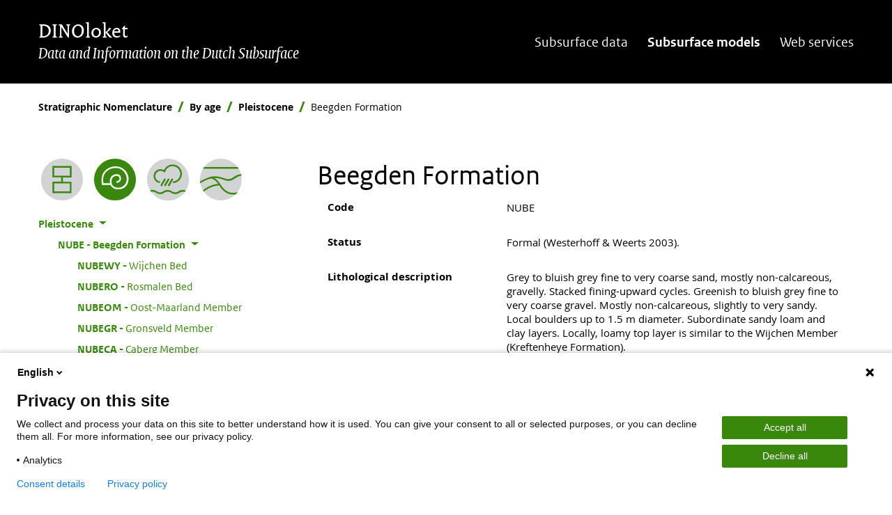

--- FILE ---
content_type: text/html; charset=UTF-8
request_url: https://www.dinoloket.nl/en/stratigraphic-nomenclature/by-age/pleistocene/beegden-formation
body_size: 33820
content:
<!DOCTYPE html>
<html lang="en" dir="ltr" class="green">
<head>
  <meta charset="utf-8" />
<meta name="MobileOptimized" content="width" />
<meta name="HandheldFriendly" content="true" />
<meta name="viewport" content="width=device-width, initial-scale=1.0" />
<link rel="icon" href="/themes/custom/tno_2_0/favicon.ico" type="image/vnd.microsoft.icon" />
<link rel="alternate" hreflang="nl" href="https://www.dinoloket.nl/stratigrafische-nomenclator/formatie-van-beegden" />
<link rel="alternate" hreflang="en" href="https://www.dinoloket.nl/en/stratigraphic-nomenclature/beegden-formation" />
<link rel="canonical" href="/en/stratigraphic-nomenclature/beegden-formation" />
<link rel="delete-form" href="/en/taxonomy/term/357/delete" />
<link rel="edit-form" href="/en/taxonomy/term/357/edit" />
<link rel="revision" href="/en/stratigraphic-nomenclature/beegden-formation" />
<link rel="revision-delete-form" href="/en/taxonomy/term/357/revision/357/delete" />
<link rel="revision-revert-form" href="/en/taxonomy/term/357/revision/357/revert" />
<link rel="version-history" href="/en/taxonomy/term/357/revisions" />
<link rel="via-ouderdom" href="/en/stratigraphic-nomenclature/by-age/pleistocene/beegden-formation" />
<link rel="via-afzettingsmilieu" href="/en/stratigraphic-nomenclature/by-depositional-setting/fluvial/beegden-formation" />
<link rel="via-stratigrafische-groep" href="/en/stratigraphic-nomenclature/by-stratigraphic-group/upper-north-sea-group/beegden-formation" />
<link rel="archive" href="/en/taxonomy/term/357/archive" />
<link rel="scheduled_transitions" href="/en/taxonomy/term/357/scheduled-transitions" />
<link rel="scheduled_transition_add" href="/en/taxonomy/term/357/scheduled-transitions/add" />
<link rel="latest-version" href="/en/taxonomy/term/357/latest" />
<link rel="display" href="/en/taxonomy/term/357/manage-display" />
<link rel="drupal:content-translation-overview" href="/en/taxonomy/term/357/translations" />
<link rel="drupal:content-translation-add" href="/en/taxonomy/term/357/translations/add" />
<link rel="drupal:content-translation-edit" href="/en/taxonomy/term/357/translations/edit" />
<link rel="drupal:content-translation-delete" href="/en/taxonomy/term/357/translations/delete" />
<link rel="canonical" href="https://www.dinoloket.nl/en/stratigraphic-nomenclature/beegden-formation" />
<link rel="shortlink" href="https://www.dinoloket.nl/en/taxonomy/term/357" />

  <title>Beegden Formation | DINOloket</title>
  <link rel="preload" href="/themes/custom/tno_2_0/dist/fonts/Rijksoverheid/ROserifwebregular.woff" as="font" type="font/woff2" crossorigin>
  <link rel="preload" href="/themes/custom/tno_2_0/dist/fonts/OpenSans/OpenSans-Regular-webfont.woff" as="font" type="font/woff2" crossorigin>
  <link rel="preload" href="/themes/custom/tno_2_0/dist/fonts/Rijksoverheid/RijksoverheidSansHeading-Italic.ttf" as="font" type="font/woff2" crossorigin>
  <link rel="preload" href="/themes/custom/tno_2_0/dist/fonts/Rijksoverheid/ROsanswebtextregular.woff" as="font" type="font/woff2" crossorigin>
  <link rel="preload" href="/themes/custom/tno_2_0/dist/fonts/Rijksoverheid/ROsanswebtextbold.woff" as="font" type="font/woff2" crossorigin>
  <link rel="stylesheet" media="all" href="/sites/default/files/css/css_ksdWsDAY3yIekOZA1D34MdrENnfrKh3aBqsNEAfW6DI.css?delta=0&amp;language=en&amp;theme=tno_2_0&amp;include=eJxFyMENwzAIAMCFXBN1oQjH1EHCgMB-pNP32XveZUGgFhOFv1QmdUb4sCyKeqEvNi2OgSPQ74Qe21Hqf-pW3004b-oln1w0oWFSWWrn-zxgiDWUV65HWMcPcHYq6g" />
<link rel="stylesheet" media="all" href="/sites/default/files/css/css_Y_VfZ-dCVqRIjzaeHKRmsxCPWaKSf6SrjiT7XBWk-10.css?delta=1&amp;language=en&amp;theme=tno_2_0&amp;include=eJxFyMENwzAIAMCFXBN1oQjH1EHCgMB-pNP32XveZUGgFhOFv1QmdUb4sCyKeqEvNi2OgSPQ74Qe21Hqf-pW3004b-oln1w0oWFSWWrn-zxgiDWUV65HWMcPcHYq6g" />

  
</head>


<body>
<div role="navigation" class="skip-link-wrapper">
  <a href="#main-content" class="sr-only sr-only-focusable" aria-hidden="false">
    Skip to main content
  </a>
  <a href="#footer-content" class="sr-only sr-only-focusable" aria-hidden="false">
    Skip to footer
  </a>
</div>
<script type="text/javascript">
// <![CDATA[
(function(window, document, dataLayerName, id) {
window[dataLayerName]=window[dataLayerName]||[],window[dataLayerName].push({start:(new Date).getTime(),event:"stg.start"});var scripts=document.getElementsByTagName('script')[0],tags=document.createElement('script');
function stgCreateCookie(a,b,c){var d="";if(c){var e=new Date;e.setTime(e.getTime()+24*c*60*60*1e3),d="; expires="+e.toUTCString()}document.cookie=a+"="+b+d+"; path=/"}
var isStgDebug=(window.location.href.match("stg_debug")||document.cookie.match("stg_debug"))&&!window.location.href.match("stg_disable_debug");stgCreateCookie("stg_debug",isStgDebug?1:"",isStgDebug?14:-1);
var qP=[];dataLayerName!=="dataLayer"&&qP.push("data_layer_name="+dataLayerName),isStgDebug&&qP.push("stg_debug");var qPString=qP.length>0?("?"+qP.join("&")):"";
tags.async=!0,tags.src="https://tno.containers.piwik.pro/"+id+".js"+qPString,scripts.parentNode.insertBefore(tags,scripts);
!function(a,n,i){a[n]=a[n]||{};for(var c=0;c<i.length;c++)!function(i){a[n][i]=a[n][i]||{},a[n][i].api=a[n][i].api||function(){var a=[].slice.call(arguments,0);"string"==typeof a[0]&&window[dataLayerName].push({event:n+"."+i+":"+a[0],parameters:[].slice.call(arguments,1)})}}(i[c])}(window,"ppms",["tm","cm"]);
})(window, document, 'dataLayer', '90fcb88c-40cf-4ab4-bae8-7ec43e28013d');
// ]]>
</script><noscript><iframe src="https://tno.containers.piwik.pro/90fcb88c-40cf-4ab4-bae8-7ec43e28013d/noscript.html" title="Piwik PRO embed snippet" height="0" width="0" style="display:none;visibility:hidden" aria-hidden="true"></iframe></noscript>
  <div class="dialog-off-canvas-main-canvas" data-off-canvas-main-canvas>
    <div  class="layout-container nomenclator-page">
      <header id="website-header">
      <div class="container">
        <div class="row">
          <div class="col-sm-12 col-lg-auto d-flex justify-content-between">
              <div id="block-sitebranding">
  
              
      <a href="/en" title="Go to the homepage" rel="home">
          <div id="site-name">DINOloket</div>
              <div class="site-sub-title">Data and Information on the Dutch Subsurface</div>
      </a>
</div>



            <button class="navbar-toggler icon-menu collapsed" id="menuButton" type="button" data-toggle="collapse"
                    data-target="#navbarResponsive" aria-controls="navbarResponsive" aria-expanded="false"
                    aria-label="Toggle navigation"><span class="sr-only">Menu collapsed</span>
            </button>
          </div>
          <div class="col">
              <div class="collapse" id="navbarResponsive">
    <nav aria-labelledby="block-main-nav-label" id="block-main-nav" class="main-nav">
    
                  <h2 id="block-main-nav-label" class="sr-only">Hoofdnavigatie</h2>
              

              
        <ul>
                      <li>
          <a href="/en/subsurface-data" data-drupal-link-system-path="node/6732">Subsurface data</a>
                              <ul>
                      <li>
          <a href="/en/explanation" data-drupal-link-system-path="node/73">Explanation</a>
                  </li>
                      <li>
          <a href="/en/delivering-your-own-data" data-drupal-link-system-path="node/6544">Delivering your own data</a>
                  </li>
          </ul>
  
                  </li>
                      <li class="active-trail">
          <a href="/en/subsurface-models/map" data-drupal-link-system-path="node/6631">Subsurface models</a>
                              <ul>
                      <li>
          <a href="/en/explanation-subsurface-models" data-drupal-link-system-path="node/6332">Explanation</a>
                  </li>
                      <li>
          <a href="/en/request-model-files" data-drupal-link-system-path="node/6334">Request model files</a>
                  </li>
                      <li class="active-trail">
          <a href="/en/stratigraphic-nomenclature" data-drupal-link-system-path="node/6655">Stratigraphic nomenclature</a>
                  </li>
                      <li>
          <a href="/en/help-subsurface-models" data-drupal-link-system-path="node/6645">Help</a>
                  </li>
          </ul>
  
                  </li>
                      <li>
          <a href="/en/web-services" data-drupal-link-system-path="node/6735">Web services</a>
                  </li>
          </ul>
  


      </nav>
</div>


          </div>
        </div>
      </div>
    </header>
  
      <main id="website-content"  class="nomenclator-page">
      <div class="container">
        <div class="row">
                                <div class="col col-12 breadcrumbs">
                <div id="block-dino-breadcrumbs">
  
              
        <nav aria-label="breadcrumb">
  <ol class="breadcrumb">
          <li class="breadcrumb-item">
                  <a href="/en/stratigraphic-nomenclature">Stratigraphic Nomenclature</a>
              </li>
          <li class="breadcrumb-item">
                  <a href="/en/stratigraphic-nomenclature/by-age">By age</a>
              </li>
          <li class="breadcrumb-item">
                  <a href="/en/stratigraphic-nomenclature/by-age/pleistocene">Pleistocene</a>
              </li>
          <li class="breadcrumb-item">
                  Beegden Formation
              </li>
      </ol>
</nav>

  </div>


            </div>
                                                  
          
                                          
                      <div class="col col-12 col-lg-4 sidebar-left">
                <nav aria-labelledby="block-nomenclatormenu-2-label" id="block-nomenclatormenu-2" class="menu-sidebar nomenclator-menu">
  
        <h2 id="block-nomenclatormenu-2-label" class="sr-only">Nomenclature menu</h2>
    

          <div class="nomenclator-menu-buttons">
    <div class="container-fluid">
      <div class="row">
                  <div class="nomenclator-menu-button col">
            <a href="/en/stratigraphic-nomenclature/beegden-formation" title="View this Formation in the hierarchical list"><article>
  
      
            <div>  <img loading="lazy" width="480" src="/sites/default/files/images/nomenclator/icons/switch_icon_hierarchical_inactive.svg" />

</div>
      
  </article>
</a>
          </div>
                  <div class="nomenclator-menu-button col">
            <a href="/en/stratigraphic-nomenclature/by-age/pleistocene/beegden-formation" title="View this Formation in the 'by age' list: Pleistoceen" class="active"><article>
  
      
            <div>  <img loading="lazy" width="480" src="/sites/default/files/images/nomenclator/icons/switch_icon_ouderdom_active.svg" />

</div>
      
  </article>
</a>
          </div>
                  <div class="nomenclator-menu-button col">
            <a href="/en/stratigraphic-nomenclature/by-depositional-setting/fluvial/beegden-formation" title="View this Formation in the 'by depositional setting' list: Fluviatiel"><article>
  
      
            <div>  <img loading="lazy" width="480" src="/sites/default/files/images/nomenclator/icons/switch_icon_afzettingsmilieu_inactive.svg" />

</div>
      
  </article>
</a>
          </div>
                  <div class="nomenclator-menu-button col">
            <a href="/en/stratigraphic-nomenclature/by-stratigraphic-group/upper-north-sea-group/beegden-formation" title="View this Formation in the 'by stratigraphic group' list: Upper North Sea Group"><article>
  
      
            <div>  <img loading="lazy" width="480" src="/sites/default/files/images/nomenclator/icons/switch_icon_groep_inactive.svg" />

</div>
      
  </article>
</a>
          </div>
              </div>
    </div>
  </div>

        <ul class="menu">
                  <li class="menu-item menu-item--expanded menu-item--active-trail">
        <a href="/en/stratigraphic-nomenclature/by-age/pleistocene" hreflang="en">Pleistocene</a>
                            <ul class="menu">
                    <li class="menu-item menu-item--expanded menu-item--active-trail">
        <a href="/en/stratigraphic-nomenclature/by-age/pleistocene/beegden-formation" hreflang="en"><span class="code">NUBE<span class="sr-only">: </span></span> Beegden Formation</a>
                            <ul class="menu">
                    <li class="menu-item">
        <a href="/en/stratigraphic-nomenclature/by-age/pleistocene/wijchen-bed" hreflang="en"><span class="code">NUBEWY<span class="sr-only">: </span></span> Wijchen Bed</a>
              </li>
                <li class="menu-item">
        <a href="/en/stratigraphic-nomenclature/by-age/pleistocene/rosmalen-bed" hreflang="en"><span class="code">NUBERO<span class="sr-only">: </span></span> Rosmalen Bed</a>
              </li>
                <li class="menu-item">
        <a href="/en/stratigraphic-nomenclature/by-age/pleistocene/oost-maarland-member" hreflang="en"><span class="code">NUBEOM<span class="sr-only">: </span></span> Oost-Maarland Member</a>
              </li>
                <li class="menu-item">
        <a href="/en/stratigraphic-nomenclature/by-age/pleistocene/gronsveld-member" hreflang="en"><span class="code">NUBEGR<span class="sr-only">: </span></span> Gronsveld Member</a>
              </li>
                <li class="menu-item">
        <a href="/en/stratigraphic-nomenclature/by-age/pleistocene/caberg-member" hreflang="en"><span class="code">NUBECA<span class="sr-only">: </span></span> Caberg Member</a>
              </li>
                <li class="menu-item">
        <a href="/en/stratigraphic-nomenclature/by-age/pleistocene/rothem-member" hreflang="en"><span class="code">NUBERT<span class="sr-only">: </span></span> Rothem Member</a>
              </li>
                <li class="menu-item">
        <a href="/en/stratigraphic-nomenclature/by-age/pleistocene/s-gravenvoeren-member" hreflang="en"><span class="code">NUBEGV<span class="sr-only">: </span></span> &#039;s-Gravenvoeren Member</a>
              </li>
                <li class="menu-item">
        <a href="/en/stratigraphic-nomenclature/by-age/pleistocene/st-pietersberg-member" hreflang="en"><span class="code">NUBEPI<span class="sr-only">: </span></span> St. Pietersberg Member</a>
              </li>
                <li class="menu-item">
        <a href="/en/stratigraphic-nomenclature/by-age/pleistocene/st-geertruid-member" hreflang="en"><span class="code">NUBEGE<span class="sr-only">: </span></span> St. Geertruid Member</a>
              </li>
                <li class="menu-item">
        <a href="/en/stratigraphic-nomenclature/by-age/pleistocene/valkenburg-member" hreflang="en"><span class="code">NUBEVA<span class="sr-only">: </span></span> Valkenburg Member</a>
              </li>
                <li class="menu-item">
        <a href="/en/stratigraphic-nomenclature/by-age/pleistocene/sibbe-member" hreflang="en"><span class="code">NUBESB<span class="sr-only">: </span></span> Sibbe Member</a>
              </li>
                <li class="menu-item">
        <a href="/en/stratigraphic-nomenclature/by-age/pleistocene/margraten-member" hreflang="en"><span class="code">NUBEMA<span class="sr-only">: </span></span> Margraten Member</a>
              </li>
                <li class="menu-item">
        <a href="/en/stratigraphic-nomenclature/by-age/pleistocene/simpelveld-member" hreflang="en"><span class="code">NUBESV<span class="sr-only">: </span></span> Simpelveld Member</a>
              </li>
                <li class="menu-item">
        <a href="/en/stratigraphic-nomenclature/by-age/pleistocene/noorbeek-member" hreflang="en"><span class="code">NUBENO<span class="sr-only">: </span></span> Noorbeek member</a>
              </li>
                <li class="menu-item">
        <a href="/en/stratigraphic-nomenclature/by-age/pleistocene/crapoel-member" hreflang="en"><span class="code">NUBECR<span class="sr-only">: </span></span> Crapoel Member</a>
              </li>
                <li class="menu-item">
        <a href="/en/stratigraphic-nomenclature/by-age/pleistocene/kosberg-member" hreflang="en"><span class="code">NUBEKO<span class="sr-only">: </span></span> Kosberg Member</a>
              </li>
      </ul>
    
              </li>
                <li class="menu-item">
        <a href="/en/stratigraphic-nomenclature/by-age/pleistocene/heijenrath-formation" hreflang="en"><span class="code">NUHT<span class="sr-only">: </span></span> Heijenrath Formation</a>
              </li>
                <li class="menu-item">
        <a href="/en/stratigraphic-nomenclature/by-age/pleistocene/holset-formation" hreflang="en"><span class="code">NUHS<span class="sr-only">: </span></span> Holset Formation</a>
              </li>
                <li class="menu-item menu-item--collapsed">
        <a href="/en/stratigraphic-nomenclature/by-age/pleistocene/kreftenheye-formation" hreflang="en"><span class="code">NUKR<span class="sr-only">: </span></span> Kreftenheye Formation</a>
              </li>
                <li class="menu-item menu-item--collapsed">
        <a href="/en/stratigraphic-nomenclature/by-age/pleistocene/dogger-bight-formation" hreflang="en"><span class="code">NUDB<span class="sr-only">: </span></span> Dogger Bight Formation</a>
              </li>
                <li class="menu-item">
        <a href="/en/stratigraphic-nomenclature/by-age/pleistocene/koewacht-formation" hreflang="en"><span class="code">NUKW<span class="sr-only">: </span></span> Koewacht Formation</a>
              </li>
                <li class="menu-item">
        <a href="/en/stratigraphic-nomenclature/by-age/pleistocene/woudenberg-formation" hreflang="en"><span class="code">NUWB<span class="sr-only">: </span></span> Woudenberg Formation</a>
              </li>
                <li class="menu-item menu-item--collapsed">
        <a href="/en/stratigraphic-nomenclature/by-age/pleistocene/eem-formation" hreflang="en"><span class="code">NUEE<span class="sr-only">: </span></span> Eem Formation</a>
              </li>
                <li class="menu-item menu-item--collapsed">
        <a href="/en/stratigraphic-nomenclature/by-age/pleistocene/drente-formation" hreflang="en"><span class="code">NUDR<span class="sr-only">: </span></span> Drente Formation</a>
              </li>
                <li class="menu-item">
        <a href="/en/stratigraphic-nomenclature/by-age/pleistocene/drachten-formation" hreflang="en"><span class="code">NUDN<span class="sr-only">: </span></span> Drachten Formation</a>
              </li>
                <li class="menu-item menu-item--collapsed">
        <a href="/en/stratigraphic-nomenclature/by-age/pleistocene/urk-formation" hreflang="en"><span class="code">NUUR<span class="sr-only">: </span></span> Urk Formation</a>
              </li>
                <li class="menu-item">
        <a href="/en/stratigraphic-nomenclature/by-age/pleistocene/egmond-ground-formation" hreflang="en"><span class="code">NUEG<span class="sr-only">: </span></span> Egmond Ground Formation</a>
              </li>
                <li class="menu-item menu-item--collapsed">
        <a href="/en/stratigraphic-nomenclature/by-age/pleistocene/peelo-formation" hreflang="en"><span class="code">NUPE<span class="sr-only">: </span></span> Peelo Formation</a>
              </li>
                <li class="menu-item menu-item--collapsed">
        <a href="/en/stratigraphic-nomenclature/by-age/pleistocene/appelscha-formation" hreflang="en"><span class="code">NUAP<span class="sr-only">: </span></span> Appelscha Formation</a>
              </li>
                <li class="menu-item menu-item--collapsed">
        <a href="/en/stratigraphic-nomenclature/by-age/pleistocene/yarmouth-roads-formation" hreflang="en"><span class="code">NUYR<span class="sr-only">: </span></span> Yarmouth Roads Formation</a>
              </li>
                <li class="menu-item">
        <a href="/en/stratigraphic-nomenclature/by-age/pleistocene/batavier-formation" hreflang="en"><span class="code">NUBV<span class="sr-only">: </span></span> Batavier Formation</a>
              </li>
                <li class="menu-item">
        <a href="/en/stratigraphic-nomenclature/by-age/pleistocene/aurora-formation" hreflang="en"><span class="code">NUAU<span class="sr-only">: </span></span> Aurora Formation</a>
              </li>
                <li class="menu-item">
        <a href="/en/stratigraphic-nomenclature/by-age/pleistocene/outer-silver-pit-formation" hreflang="en"><span class="code">NUOS<span class="sr-only">: </span></span> Outer Silver Pit Formation</a>
              </li>
                <li class="menu-item">
        <a href="/en/stratigraphic-nomenclature/by-age/pleistocene/sterksel-formation" hreflang="en"><span class="code">NUST<span class="sr-only">: </span></span> Sterksel Formation</a>
              </li>
                <li class="menu-item menu-item--collapsed">
        <a href="/en/stratigraphic-nomenclature/by-age/pleistocene/stramproy-formation" hreflang="en"><span class="code">NUSY<span class="sr-only">: </span></span> Stramproy Formation</a>
              </li>
                <li class="menu-item menu-item--collapsed">
        <a href="/en/stratigraphic-nomenclature/by-age/pleistocene/peize-formation" hreflang="en"><span class="code">NUPZ<span class="sr-only">: </span></span> Peize Formation</a>
              </li>
                <li class="menu-item menu-item--collapsed">
        <a href="/en/stratigraphic-nomenclature/by-age/pleistocene/waalre-formation" hreflang="en"><span class="code">NUWA<span class="sr-only">: </span></span> Waalre Formation</a>
              </li>
                <li class="menu-item">
        <a href="/en/stratigraphic-nomenclature/by-age/pleistocene/markhams-hole-formation" hreflang="en"><span class="code">NUMH<span class="sr-only">: </span></span> Markhams Hole Formation</a>
              </li>
                <li class="menu-item">
        <a href="/en/stratigraphic-nomenclature/by-age/pleistocene/winterton-shoal-formation" hreflang="en"><span class="code">NUWS<span class="sr-only">: </span></span> Winterton Shoal Formation</a>
              </li>
                <li class="menu-item">
        <a href="/en/stratigraphic-nomenclature/by-age/pleistocene/ijmuiden-ground-formation" hreflang="en"><span class="code">NUYG<span class="sr-only">: </span></span> IJmuiden Ground Formation</a>
              </li>
                <li class="menu-item">
        <a href="/en/stratigraphic-nomenclature/by-age/pleistocene/smiths-knoll-formation" hreflang="en"><span class="code">NUSK<span class="sr-only">: </span></span> Smith&#039;s Knoll Formation</a>
              </li>
                <li class="menu-item">
        <a href="/en/stratigraphic-nomenclature/by-age/pleistocene/maassluis-formation" hreflang="en"><span class="code">NUMS<span class="sr-only">: </span></span> Maassluis Formation</a>
              </li>
      </ul>
    
              </li>
      </ul>
    


  </nav>


            </div>
          
                              <div class="col col-12 col-lg-8 content-column">
            <a id="main-content"></a>
              <div data-drupal-messages-fallback class="hidden"></div>
<div id="block-tno-2-0-page-title" class="page-title">
  
              
        
  <h1><div  class="row field">
      <div class="col-12">
              <div>Beegden Formation</div>
          </div>
  </div>
</h1>


  </div>
<div id="block-main-content">
  
              
        <div class="nomenclator-item-page">
  <div class="content container-fluid">
    <div  class="row field">
      <div class="col-md-4 field-label">Code</div>
    <div class="col-md-8">
              <div>NUBE</div>
          </div>
  </div>
<div  class="row field">
      <div class="col-md-4 field-label">Status</div>
    <div class="col-md-8">
              <div>Formal (Westerhoff &amp; Weerts 2003).</div>
          </div>
  </div>
<div  class="row field">
      <div class="col-md-4 field-label">Lithological description</div>
    <div class="col-md-8">
              <div><p>Grey to bluish grey fine to very coarse sand, mostly non-calcareous, gravelly. Stacked fining-upward cycles. Greenish to bluish grey fine to very coarse gravel. Mostly non-calcareous, slightly to very sandy. Local boulders up to 1.5 m diameter. Subordinate sandy loam and clay layers. Locally, loamy top layer is similar to the Wijchen Member (Kreftenheye Formation).</p>
</div>
          </div>
  </div>
<div  class="row field">
      <div class="col-md-4 field-label">Depositional setting</div>
    <div class="col-md-8">
              <div><p>Fluvial (Meuse) sourced in the Ardennes and northeastern France.</p>
</div>
          </div>
  </div>
<div  class="row field">
      <div class="col-md-4 field-label">Definition of lower boundary</div>
    <div class="col-md-8">
              <div><p>Common coarse gravelly basal lag in Roer Valley Graben. Generally sharp contact with multi-coloured, micaceous and gravelly fluvial sand (Sterksel Formation).</p>
</div>
          </div>
  </div>
<div  class="row field">
      <div class="col-md-4 field-label">Definition of upper boundary</div>
    <div class="col-md-8">
              <div><p>Commonly exposed at the surface. In the central Netherlands, diffuse contact with fluvial Rhine deposits (Kreftenheye Formation). On the Peel Block and in the Roer Valley Graben, sharp contact with finer aeolian and local river sand (Boxtel Formation).</p>
</div>
          </div>
  </div>
<div  class="row field">
      <div class="col-md-4 field-label">Thickness indication</div>
    <div class="col-md-8">
              <div>Up to about 40 m.</div>
          </div>
  </div>
<div  class="row field">
      <div class="col-md-4 field-label">Geographical distribution</div>
    <div class="col-md-8">
              <div></div>
          </div>
  </div>
<div  class="row field">
      <div class="col-md-4 field-label"></div>
    <div class="col-md-8">
              <div>  <a href="https://www.dinoloket.nl/sites/default/files/nomenclator/Verbreidingskaarten/PDF/NUBE.pdf"><img loading="lazy" class="no-image-style" src="/sites/default/files/nomenclator/Verbreidingskaarten/SVG/NUBE.svg" alt="Verbreidingskaart" />

</a>
</div>
          </div>
  </div>
<div  class="row field">
      <div class="col-md-4 field-label">Regional correlation</div>
    <div class="col-md-8">
              <div>North Sea: not present; UK: not present; GER: Meuse part of the Tegelen Schichten (Klostermann, 1992), the northeasterly continuation of Kosberg, Crapoel, Noorbeek and Simpelveld members; BEL: Geistingen and Maasmechelen members of the Lanklaar Formation.</div>
          </div>
  </div>
<div  class="row field">
      <div class="col-md-4 field-label">Age</div>
    <div class="col-md-8">
              <div>late Pliocene - Holocene.</div>
          </div>
  </div>
<div  class="row field">
      <div class="col-12">
              <div><div class="row">
  <div class="col-md-4 field-label">
    Holostratotype
  </div>
  <div class="col-md-8">
    <div class="paragraph paragraph--type--nomenclator-type-locatie paragraph--view-mode--default">
              <div  class="row field">
  <div class="col-md-3">Well:</div>
  <div class="col-md-9">
          <div><a href="https://www.dinoloket.nl/sites/default/files/nomenclator/typelocaties/B58D0203.pdf" target="_blank" title="Download B58D0203.pdf (196.28 KB)">B58D0203 (Ool-Herten)</a></div>
      </div>
</div>
<div  class="row field">
  <div class="col-md-3">Depth (thickness) AH:</div>
  <div class="col-md-9">
          <div>0 - 17 m (17 m) below land surface</div>
      </div>
</div>

          </div>
  </div>
</div>
</div>
          </div>
  </div>
<div  class="row field">
      <div class="col-md-4 field-label">Origin of name</div>
    <div class="col-md-8">
              <div>Named after the village of Beegden, in the southeastern Netherlands.</div>
          </div>
  </div>
<div  class="row field">
      <div class="col-md-4 field-label">Previous name(s)</div>
    <div class="col-md-8">
              <div>Merger of Veghel Formation and upriver parts of the original Kreftenheye and Betuwe Formations (cf. Doppert et al. 1975).</div>
          </div>
  </div>
<div  class="row field">
      <div class="col-md-4 field-label">Reviewed by (date)</div>
    <div class="col-md-8">
              <div>Wim Dubelaar (2018), Sytze van Heteren (2019).</div>
          </div>
  </div>
<div  class="row field">
      <div class="col-md-4 field-label">References</div>
    <div class="col-md-8">
              <div>Doppert, J.W.Chr., Ruegg, G.H.J., Van Staalduinen, C.J., Zagwijn, W.H., Zandstra, J.G. 1975. Formaties van het Kwartair en Boven-Tertiair in Nederland. In: Zagwijn, W.H.,  Van Staalduinen, C.J. (eds.): Toelichting bij geologische overzichtskaarten van Nederland. Rijks Geologische Dienst, Haarlem, 11-56.</div>
              <div>Klostermann, J. 1992. Das Quartär der Niederrheinischen Bucht. Geologisches Landesamt Nordrhein-Westfalen, Krefeld, 200 p.</div>
              <div>Westerhof, W.E., Weerts, H.J.T. 2003. Beschrijving lithostratigrafische eenheid. Nederlands Instituut voor Toegepaste Geowetenschappen TNO. Utrecht.</div>
          </div>
  </div>
<div  class="row field">
      <div class="col-md-4 field-label">Cite as</div>
    <div class="col-md-8">
              <div><em class="cite-as-field">TNO-GDN ([YEAR]). Beegden Formation. In: Stratigraphic Nomenclature of the Netherlands, TNO – Geological Survey of the Netherlands. Accessed on [DATE] from https://www.dinoloket.nl/en/stratigraphic-nomenclature/beegden-formation.</em></div>
          </div>
  </div>

  </div>

  </div>

  </div>


          </div>

          
        </div>
      </div>
    </main>
  
                <footer id="website-footer">
        <div class="container">
          <div class="row">
            <a id="footer-content"></a>
              <div id="block-dinoloketfooteren" class="col col-12 col-lg-6 colofon">
  
              
        
            <div><article>
  
      
  <div>
    <div class="visually-hidden">Image</div>
              <div>  <img loading="lazy" src="/sites/default/files/styles/original/public/2025-03/tnogdn.png?itok=A0A0LNYP" width="209" height="41" alt="GDN logo">


</div>
          </div>

  </article>
<p>DINOloket is developed and managed by <a href="https://www.geologischedienst.nl/">TNO Geological Survey of The Netherlands</a> on behalf of the <a href="https://basisregistratieondergrond.nl/english/about-key-registry/">Ministry of Housing and Spatial Planning</a>.</p></div>
      
  </div>
<nav aria-labelledby="block-voet-label" id="block-voet" class="col col-12 col-sm-6 col-lg-2 offset-lg-2">
  
            <h2 id="block-voet-label">Service</h2>
        

        
        <ul>
                      <li>
          <a href="/en/report-back" data-drupal-link-system-path="node/6640">Report back</a>
                  </li>
                      <li>
          <a href="/en/faq-page" data-drupal-link-system-path="faq-page">FAQ</a>
                  </li>
                      <li>
          <a href="/en/news" data-drupal-link-system-path="news">News</a>
                  </li>
                      <li>
          <a href="/stratigrafische-nomenclator/naar-ouderdom/pleistoceen/formatie-van-beegden">Nederlands</a>
                  </li>
          </ul>
  


  </nav>
<nav aria-labelledby="block-footeroverdezesite-label" id="block-footeroverdezesite" class="col col-12 col-sm-6 col-lg-2">
  
            <h2 id="block-footeroverdezesite-label">About this site</h2>
        

        
        <ul>
                      <li>
          <a href="/en/about-us" data-drupal-link-system-path="node/36">About DINOloket</a>
                  </li>
                      <li>
          <a href="/en/contact" data-drupal-link-system-path="webform/contact">Contact</a>
                  </li>
                      <li>
          <a href="/en/disclaimer" data-drupal-link-system-path="node/6734">Disclaimer</a>
                  </li>
                      <li>
          <a href="/en/accessibility" data-drupal-link-system-path="node/6716">Accessibility</a>
                  </li>
                      <li>
          <a href="/en/privacy-statement" data-drupal-link-system-path="node/6250">Privacy statement</a>
                  </li>
                      <li>
          <a href="/en/cookies" data-drupal-link-system-path="node/6733">Cookies</a>
                  </li>
          </ul>
  


  </nav>


          </div>
        </div>
      </footer>
      </div>

  </div>


<script type="application/json" data-drupal-selector="drupal-settings-json">{"path":{"baseUrl":"\/","pathPrefix":"en\/","currentPath":"taxonomy\/term\/357\/via-ouderdom","currentPathIsAdmin":false,"isFront":false,"currentLanguage":"en"},"pluralDelimiter":"\u0003","suppressDeprecationErrors":true,"ajaxPageState":{"libraries":"eJxFydEOwjAIQNEfqsP4Qw3tcCNSaIDFzK83-rK3m3O7OYGaDxT-UBm0MsKTJcmXjjPZtKgN0i6Y5tA5qWKUiY6b49wDVj8mynLJcug8mnDstJY4I2lAw6CSavVR77CJNZRb5Cms25_zTfgKuLL-Ln0BVL8-KA","theme":"tno_2_0","theme_token":null},"ajaxTrustedUrl":[],"theme":{"site_name":"DINOloket","theme_color":"green"},"user":{"uid":0,"permissionsHash":"e33d16119774992d0cbfb03814f5465d2443de41e05beb0e50da6e9ead29a07e"}}</script>
<script src="/sites/default/files/js/js_yA3wCV5H0zTt-_u-D-5c4aOQB3bL3BBgVd1v4PfdCuA.js?scope=footer&amp;delta=0&amp;language=en&amp;theme=tno_2_0&amp;include=eJzLy89NzUvOSSzJL9JPzixJjU8s1inJy483ijfQT8_JT0rM0S0uqczJzEsHAF4fEB4"></script>

</body>
</html>


--- FILE ---
content_type: image/svg+xml
request_url: https://www.dinoloket.nl/sites/default/files/nomenclator/Verbreidingskaarten/SVG/NUBE.svg
body_size: 238123
content:
<?xml version="1.0" encoding="UTF-8" standalone="no"?>
<!DOCTYPE svg PUBLIC "-//W3C//DTD SVG 1.1//EN" "http://www.w3.org/Graphics/SVG/1.1/DTD/svg11-flat.dtd"
[

]>
<svg xmlns="http://www.w3.org/2000/svg"  viewBox="-3930.26 -3930.26 322281 561718"><g fill="none" stroke="black" stroke-width="39.302554674252065" transform="translate(0,553857) scale(1, -1)">
<g id="NUBE" style="stroke-width:150" >
<path fill="rgb(236,151,98)" d="M 230076,676.954 l -99.9512,-3.22195 -3.22201,99.9512 99.9512,3.22199 3.22199,-99.9512 z M 224859,1109.08 l 3.22287,-99.9493 99.9493,3.22331 3.22281,-99.9493 99.9494,3.22325 3.22275,-99.9493 99.9494,3.22319 6.44534,-199.899 -99.9494,-3.2231 6.44519,-199.899 -99.9493,-3.22305 3.22253,-99.9491 -199.898,-6.44607 -3.22256,99.949 -99.9492,-3.2231 3.22258,-99.949 -299.847,-9.66923 -6.44529,199.898 -9.66825,299.847 -99.949,-3.22331 -3.22285,99.949 199.898,6.44669 3.22283,-99.9491 299.847,9.66982 -9.6685,299.848 99.9493,3.22337 z M 230950,1505.56 l 3.22219,-99.9518 299.855,9.66602 3.22211,-99.9518 -99.9517,-3.22195 3.22208,-99.9518 -199.903,-6.44388 3.22206,-99.9517 -99.9516,-3.22191 3.22202,-99.9516 -299.855,-9.66567 3.22201,-99.9515 -199.903,-6.44382 -6.44413,199.903 299.854,9.66596 -3.22209,99.9516 199.903,6.44397 -9.66648,299.855 99.9517,3.22211 z M 231840,1834.42 l -199.904,-6.44393 -6.44491,199.904 199.904,6.44409 6.44486,-199.904 z M 228632,2031.16 l 3.22286,-99.9511 99.9509,3.22277 3.2228,-99.9511 -199.902,-6.44549 3.22278,-99.951 -99.9509,-3.22273 3.22274,-99.9509 -299.852,-9.66816 -6.4456,199.902 99.9507,3.22283 -3.22286,99.9509 99.9508,3.22285 -3.22289,99.9509 299.853,9.6686 z M 232230,2147.16 l -99.952,-3.22198 -6.44505,199.905 99.9521,3.22205 -3.22258,99.9524 199.904,6.4441 3.22255,-99.9524 -99.9521,-3.22201 3.22252,-99.9524 -99.9521,-3.22199 3.22249,-99.9523 z M 236212,2775.8 l -99.9534,-3.22145 -3.22214,99.9539 99.9534,3.22149 3.22211,-99.9539 z M 236515,2685.51 l -199.907,-6.44263 -3.22205,99.954 99.9535,3.22136 -3.22207,99.954 99.9535,3.22138 6.44406,-199.908 z M 235193,3343.3 l -99.9531,-3.22179 -3.22262,99.9536 99.9531,3.22183 3.2226,-99.9536 z M 233894,3301.42 l 3.22281,-99.9532 -299.858,-9.66652 3.22281,-99.953 -99.9526,-3.22218 -12.8916,399.812 199.905,6.44461 3.22293,-99.9531 99.9527,3.22225 3.22287,-99.9531 99.9527,3.22217 z M 236186,3575.43 l 3.22244,-99.9541 99.9536,3.22168 3.22237,-99.9541 -199.907,-6.44336 3.22237,-99.954 -99.9535,-3.22169 3.22234,-99.9539 -199.907,-6.44334 -3.22239,99.9538 99.9534,3.22172 -6.44487,199.908 99.9535,3.2218 -3.22248,99.954 199.907,6.44364 z M 233894,3301.42 l -12.8918,399.813 199.906,6.44432 -3.22305,99.9533 99.9529,3.22216 -3.22308,99.9533 199.906,6.44434 3.22305,-99.9534 99.953,3.22213 9.66883,-299.86 99.9529,3.22198 3.22276,-99.9534 99.953,3.22193 3.22269,-99.9535 -799.623,-25.7758 z M 234745,4829.72 l 399.814,12.8898 3.22334,-99.9539 -99.9534,-3.22235 3.22331,-99.9538 -99.9534,-3.22237 3.22329,-99.9538 99.9533,3.22234 3.22321,-99.9538 99.9533,3.22226 3.22311,-99.9538 99.9533,3.2222 -3.22309,99.9539 99.9534,3.22223 -3.22314,99.9539 99.9535,3.22225 -6.44641,199.908 299.861,9.66682 3.22317,-99.954 199.907,6.44438 3.22308,-99.9541 99.9537,3.22212 3.223,-99.9541 -99.9537,-3.22208 6.44587,-199.908 -199.907,-6.4441 3.2229,-99.954 -199.907,-6.4441 3.2229,-99.954 -99.9534,-3.22202 6.44569,-199.908 -99.9533,-3.22194 3.2228,-99.9538 -99.9533,-3.22191 3.22277,-99.9538 -99.9532,-3.22189 3.22274,-99.9537 -99.9531,-3.22186 -9.66843,299.861 -99.9532,-3.22203 -3.22293,99.9537 -99.9532,-3.22211 -9.66912,299.861 -99.9532,-3.22227 -6.44635,199.907 99.9533,3.22237 -6.44655,199.907 -99.9533,-3.22244 -6.44678,199.907 z M 234745,4829.72 l -99.9533,-3.22253 -6.447,199.907 99.9533,3.2226 6.44697,-199.907 z M 234639,5026.4 l -99.9533,-3.22262 -6.44722,199.907 99.9533,3.22269 6.44719,-199.907 z M 221638,4807.19 l -99.9482,-3.22528 -3.22507,99.949 99.9482,3.22532 3.22506,-99.949 z M 232333,5152.19 l -3.22406,99.953 99.9526,3.22296 -3.22409,99.953 199.905,6.44593 3.22407,-99.9531 -99.9527,-3.22293 3.22403,-99.953 -199.905,-6.44585 z M 235525,5455.22 l -299.861,-9.66756 -6.44739,199.908 99.9537,3.22263 -6.44753,199.908 299.861,9.66811 9.67106,-299.863 -99.9537,-3.22258 3.22362,-99.9541 z M 239601,6287.03 l 3.22298,-99.9559 99.9557,3.22265 3.22291,-99.956 299.867,9.66771 3.2228,-99.9561 99.9559,3.2225 12.8906,-399.824 99.9558,3.22232 3.22251,-99.9561 99.9559,3.22229 -3.22249,99.9562 99.9559,3.22233 -3.22252,99.9562 199.912,6.44472 3.22248,-99.9563 99.9561,3.22228 12.8893,-399.825 99.956,3.22212 3.22218,-99.9563 -99.956,-3.22208 3.22216,-99.9562 -99.9559,-3.22206 3.22214,-99.9562 -199.912,-6.44409 -3.22218,99.9561 -99.9558,-3.22211 -6.44455,199.912 -399.823,-12.8886 -3.22244,99.9559 -199.911,-6.44446 -3.22253,99.9559 -99.9555,-3.2223 -9.66793,299.867 -99.9555,-3.22245 -3.22277,99.9558 -99.9555,-3.22251 -3.22284,99.9558 -99.9555,-3.22257 -3.22291,99.9558 -99.9555,-3.22263 -3.22298,99.9557 99.9555,3.22267 -3.223,99.9558 199.911,6.44539 -3.223,99.9559 99.9557,3.22271 z M 221284,6496.65 l 6.45168,-199.898 -199.896,-6.45193 -3.22584,99.949 -99.9481,-3.22606 -3.2259,99.9489 299.844,9.67836 z M 226791,6374.2 l -99.9506,-3.22486 3.22524,-99.9512 99.9506,3.22482 -3.22523,99.9513 99.9506,3.22483 -3.22527,99.9513 199.901,6.4497 9.67563,-299.854 -99.9507,-3.22473 6.4502,-199.903 -99.9507,-3.22467 3.22503,-99.9513 299.852,9.67385 -6.45007,199.903 99.9508,3.22466 -3.2251,99.9514 99.9509,3.22466 -6.45033,199.903 199.902,6.44943 6.45029,-199.903 99.951,3.22461 -6.45028,199.903 99.9511,3.22467 -3.2252,99.9517 199.902,6.44929 6.45032,-199.903 199.902,6.449 -3.22511,99.9518 99.9512,3.22451 3.2251,-99.9518 99.9513,3.22446 3.22505,-99.9519 99.9513,3.22439 6.44994,-199.904 99.9513,3.22425 3.22489,-99.9519 -99.9513,-3.22421 19.3484,-599.711 -99.9512,-3.22404 3.22459,-99.9517 -99.9512,-3.22402 9.67346,-299.855 -99.9511,-3.22394 6.44875,-199.903 -99.951,-3.22389 9.6728,-299.854 99.951,3.2238 3.22417,-99.9515 99.9511,3.22375 3.22412,-99.9515 99.9511,3.2237 3.22403,-99.9514 -99.9511,-3.22367 6.44793,-199.903 -99.951,-3.22361 3.22391,-99.9513 -99.951,-3.22359 3.22387,-99.9512 -99.9509,-3.22357 3.22383,-99.9512 -99.9509,-3.22355 3.2238,-99.9511 -99.9508,-3.2236 3.22376,-99.9511 -99.9508,-3.22358 -6.44758,199.902 -99.9508,-3.22367 -3.22387,99.9511 -99.9507,-3.22372 9.67149,-299.853 -99.9507,-3.22363 3.22375,-99.9509 -699.653,-22.5656 3.22372,-99.9507 -99.9503,-3.22376 3.22365,-99.9506 -99.9503,-3.22373 3.22361,-99.9505 -99.9502,-3.22371 6.4471,-199.901 -199.9,-6.44729 3.2235,-99.9504 -99.9501,-3.22364 6.44688,-199.901 -99.95,-3.22359 3.22338,-99.9502 -199.9,-6.44715 3.22334,-99.9501 -99.9499,-3.22356 6.44651,-199.9 -99.9498,-3.2235 3.2232,-99.95 -199.899,-6.44704 3.22317,-99.9499 -99.9497,-3.22352 6.44623,-199.9 -99.9496,-3.22346 3.22306,-99.9497 -99.9495,-3.22344 -199.899,-6.44694 -3.22309,99.9496 -199.899,-6.44712 -3.22316,99.9496 -99.9494,-3.22363 -9.66978,299.849 99.9494,3.22376 -3.22334,99.9496 99.9495,3.22379 -3.22337,99.9497 99.9495,3.22382 -3.22344,99.9498 199.899,6.44757 -3.22347,99.9499 99.9496,3.22378 -3.22351,99.9499 199.899,6.4476 3.22348,-99.95 399.799,12.8947 -3.22344,99.9502 -99.9499,-3.22368 -6.44704,199.9 99.9499,3.22376 -6.4472,199.9 199.9,6.44764 -3.22365,99.9503 99.9501,3.22384 -3.22369,99.9504 99.9501,3.22385 -6.44758,199.901 99.9502,3.22389 -3.22387,99.9506 399.801,12.8955 3.22384,-99.9507 199.901,6.4475 -3.22383,99.9508 299.851,9.67122 -16.1197,499.755 99.9506,3.2239 -3.22407,99.951 99.9507,3.22389 3.22406,-99.951 299.852,9.67146 -3.22404,99.9511 99.9508,3.22382 -3.22408,99.9512 99.9509,3.22384 -3.22415,99.9514 99.9509,3.2238 -3.22419,99.9514 -99.9509,-3.22383 3.22419,-99.9514 -199.902,-6.44777 3.22417,-99.9513 -299.852,-9.67167 -3.2242,99.9512 -199.901,-6.44798 3.22422,-99.9511 -399.802,-12.8961 -3.22425,99.951 -99.9504,-3.22409 -6.44865,199.902 -99.9504,-3.22417 9.67293,-299.853 -299.851,-9.67224 3.2242,-99.9507 -99.9502,-3.22408 -3.2242,99.9507 -99.9502,-3.22416 3.22421,-99.9506 -499.75,-16.1211 3.22419,-99.9504 -99.9499,-3.22427 3.22416,-99.9504 -99.9499,-3.22429 3.22412,-99.9503 -99.9499,-3.22427 3.22409,-99.9503 -99.9498,-3.22425 3.22405,-99.9502 -199.899,-6.44847 -3.22407,99.9502 -99.9497,-3.22434 -9.67252,299.85 99.9497,3.22447 -3.22425,99.9502 99.9498,3.22442 -3.2243,99.9503 99.9498,3.22445 -6.4488,199.901 99.9499,3.22453 -6.44897,199.901 99.9499,3.22461 -3.22454,99.9505 99.95,3.22464 -3.22458,99.9505 99.95,3.22462 -3.22462,99.9506 99.95,3.22459 -3.22465,99.9506 -99.9501,-3.22463 3.22466,-99.9506 -199.9,-6.4494 -6.4494,199.901 -99.95,-3.22486 -3.2248,99.9505 99.95,3.22489 -6.44972,199.901 99.95,3.22493 -3.22492,99.9506 99.9501,3.22489 -6.44996,199.901 -99.9501,-3.22496 3.22501,-99.9507 -299.85,-9.67503 -6.45012,199.901 -99.9499,-3.2251 -6.45031,199.901 299.85,9.67544 -3.22521,99.9507 -99.9501,-3.22517 -6.45059,199.901 99.9501,3.22526 -6.45075,199.901 199.9,6.45061 3.22538,-99.9508 99.9502,3.22519 -3.22537,99.9508 -99.9502,-3.22523 -6.4509,199.902 299.851,9.6759 -3.22549,99.951 99.9503,3.22531 -3.22553,99.951 199.901,6.45059 3.22551,-99.9511 99.9504,3.22518 -3.2255,99.9511 299.852,9.67555 -3.22552,99.9513 199.901,6.45028 9.67638,-299.854 -99.9506,-3.22498 3.22538,-99.9513 -99.9506,-3.22503 3.22534,-99.9512 199.901,6.44989 3.22528,-99.9513 z M 221767,7012.53 l -99.9485,-3.22601 -3.22611,99.9492 99.9485,3.22607 3.22609,-99.9493 z M 228857,7441.44 l 3.22548,-99.9522 99.9516,3.22465 6.45079,-199.904 -99.9516,-3.22457 6.45065,-199.904 -99.9515,-3.22451 6.45051,-199.904 -199.903,-6.44893 3.22521,-99.952 -99.9514,-3.22445 3.22517,-99.9519 -99.9513,-3.2245 -3.22518,99.9519 -99.9513,-3.22457 -3.22524,99.9519 -99.9513,-3.22463 -3.22529,99.9519 -99.9512,-3.22468 -3.22535,99.9518 -299.854,-9.67432 -9.67635,299.855 99.9512,3.22494 -3.22553,99.9518 599.708,19.3491 3.22547,-99.952 199.903,6.44932 -3.22545,99.9521 99.9515,3.22468 -3.22549,99.9521 99.9516,3.2247 z M 218856,7318.75 l 3.22657,-99.948 -99.9471,-3.22677 -3.22659,99.948 99.9471,3.22682 z M 221858,7315.6 l -99.9486,-3.22618 -6.4525,199.899 99.9486,3.2263 6.45247,-199.899 z M 243941,8228.08 l 99.9583,3.22326 3.22289,-99.9585 -99.9583,-3.22321 -3.22291,99.9585 z M 227445,7796.1 l 99.9511,3.2252 3.22578,-99.9518 -99.9511,-3.22517 -3.22579,99.9517 z M 230547,7796.12 l -3.22547,99.9528 99.9523,3.22428 3.22546,-99.9529 -99.9523,-3.22425 z M 227445,7796.1 l -199.902,-6.45044 -6.45172,199.903 199.902,6.45061 6.45168,-199.903 z M 229038,8047.61 l 16.1281,-499.761 -399.806,-12.8989 3.22554,-99.9521 -99.9515,-3.22473 -3.22555,99.9521 -99.9515,-3.22479 -3.22561,99.9521 -199.903,-6.44986 -3.22567,99.952 299.854,9.67481 -3.22569,99.9521 99.9515,3.22489 -3.22572,99.9522 99.9516,3.22491 -3.22573,99.9522 299.855,9.67468 z M 230547,7796.12 l 6.45081,-199.906 -99.9523,-3.2242 3.22535,-99.9528 199.905,6.44832 3.22528,-99.9528 -299.857,-9.6724 3.22527,-99.9527 -199.904,-6.4483 3.22525,-99.9526 -199.904,-6.4484 3.22523,-99.9525 -199.904,-6.44839 3.22522,-99.9525 -199.904,-6.44843 3.2252,-99.9524 -499.759,-16.1216 -12.9012,399.809 99.9517,3.22449 -6.45085,199.905 99.9517,3.22454 -3.22548,99.9523 299.855,9.67362 -3.2255,99.9525 -99.9519,-3.22456 -9.6768,299.857 99.9519,3.22466 -3.22564,99.9524 99.9519,3.22463 -3.22567,99.9525 99.952,3.22462 -3.2257,99.9525 199.904,6.44927 3.22568,-99.9526 99.9521,3.22458 6.4512,-199.905 99.9521,3.22449 3.22557,-99.9527 99.9522,3.22437 3.22551,-99.9527 99.9522,3.22429 3.22546,-99.9528 99.9522,3.22425 -3.22544,99.9528 99.9523,3.22426 z M 219033,8024.85 l 3.22686,-99.9482 -99.9473,-3.22701 -3.22687,99.9481 99.9473,3.22705 z M 221619,8508.54 l 99.9487,3.22674 12.9066,-399.798 -99.9486,-3.22659 -12.9066,399.797 z M 221619,8508.54 l -99.9486,-3.22675 -3.22677,99.9493 99.9486,3.22679 3.22676,-99.9494 z M 221013,8689.08 l 3.22686,-99.949 99.9484,3.22687 6.45358,-199.898 -99.9484,-3.22679 -3.22678,99.9492 -99.9483,-3.22684 -6.45371,199.898 99.9484,3.22693 z M 218856,7318.75 l -3.22662,99.948 99.9471,3.22685 -3.22665,99.9481 -3.22669,99.9481 99.9472,3.2269 -6.45349,199.896 99.9473,3.22689 -6.45364,199.896 -99.9474,-3.22699 -6.45385,199.896 99.9474,3.2271 -3.22698,99.9483 99.9474,3.22714 -6.45406,199.897 99.9475,3.22723 -3.22707,99.9483 99.9476,3.22725 -3.2271,99.9483 99.9476,3.22728 6.45414,-199.897 -99.9476,-3.22719 16.1347,-499.742 -99.9475,-3.22695 3.22682,-99.9483 99.9475,3.22689 12.9068,-399.793 -99.9474,-3.22668 3.22659,-99.9483 -299.842,-9.67999 3.22659,-99.9481 -199.894,-6.45355 z M 227303,9092.25 l 199.902,6.45158 3.22628,-99.9517 -199.902,-6.45151 -3.2263,99.9516 z M 227303,9092.25 l -99.9511,-3.22581 -3.22636,99.9516 99.9511,3.22585 3.22635,-99.9517 z M 225398,9230.85 l 3.22658,-99.9508 -99.9504,-3.22651 -3.22659,99.9508 99.9504,3.22654 z M 225398,9230.85 l -3.22663,99.9509 99.9504,3.22651 3.22662,-99.9509 -99.9504,-3.22647 z M 227239,7989.55 l -299.853,-9.67636 -3.22594,99.9515 -399.803,-12.9022 3.22598,-99.9513 -299.852,-9.6768 3.22597,-99.9512 -99.9505,-3.22559 3.22596,-99.9512 -199.901,-6.45127 3.22594,-99.9511 -99.9504,-3.22567 3.2259,-99.9511 -99.9504,-3.22564 3.22587,-99.951 -99.9503,-3.22562 3.22583,-99.951 -99.9503,-3.2256 3.22579,-99.9509 -99.9502,-3.22561 3.22576,-99.9509 -99.9502,-3.22565 -3.22576,99.9508 -99.9502,-3.22571 -6.45168,199.902 99.9502,3.2258 -9.67783,299.853 99.9502,3.22591 -22.5831,699.656 -99.9503,-3.22624 -9.67916,299.853 99.9504,3.22638 -3.22641,99.9508 99.9504,3.2263 -3.22644,99.9508 99.9504,3.22629 -3.22647,99.9509 99.9505,3.22632 3.22646,-99.951 99.9505,3.22626 3.2264,-99.951 99.9505,3.2262 -3.22639,99.951 -99.9505,-3.22625 -12.9061,399.804 99.9506,3.22643 -3.22662,99.9511 99.9506,3.22646 -3.22665,99.9512 199.901,6.45261 3.22663,-99.9512 299.852,9.67866 3.22656,-99.9513 -99.9508,-3.22617 9.67944,-299.854 99.9508,3.22606 -3.22643,99.9513 199.902,6.45205 9.67909,-299.854 -99.9508,-3.22582 6.45258,-199.903 99.9508,3.22575 -3.22628,99.9515 99.9509,3.22576 9.67867,-299.855 99.9509,3.22565 -3.22617,99.9515 99.951,3.22567 3.22616,-99.9516 99.951,3.22562 3.2261,-99.9516 99.951,3.22557 12.9039,-399.806 z M 227690,9504.96 l -199.903,-6.45179 -3.22651,99.9518 99.9513,3.22594 -3.22654,99.9518 99.9514,3.22596 6.45302,-199.904 z M 239475,10185.3 l 6.44958,-199.913 -99.9565,-3.22444 6.44943,-199.913 -99.9564,-3.22435 12.8984,-399.826 -99.9563,-3.22415 6.44895,-199.913 99.9562,3.22406 3.22438,-99.9565 -399.825,-12.8961 -3.22446,99.9563 99.9561,3.22409 -16.1229,499.782 99.9562,3.22434 -6.44946,199.913 -99.9563,-3.22445 -3.22482,99.9564 199.913,6.44899 -6.4497,199.913 299.869,9.67369 z M 242774,10291.7 l -99.9582,-3.22444 -3.22423,99.9583 99.9582,3.22448 3.22421,-99.9584 z M 241961,10665.8 l 3.22452,-99.9581 299.874,9.67385 6.44878,-199.916 99.958,3.22447 3.22429,-99.9582 99.958,3.22445 9.67252,-299.875 -199.916,-6.44864 3.22412,-99.9581 -199.916,-6.44858 -3.22416,99.958 -99.9577,-3.22435 -16.1216,499.79 -199.916,-6.44915 3.22447,-99.9579 -99.9577,-3.22448 -3.22449,99.9579 -99.9576,-3.22455 -3.22455,99.9578 99.9577,3.2246 -3.22458,99.9579 299.873,9.67401 z M 242664,10588.4 l -199.916,-6.44921 -3.22442,99.9583 199.916,6.44931 3.22438,-99.9584 z M 241436,11449.3 l 3.22499,-99.9579 99.9578,3.22503 12.8994,-399.832 199.916,6.4496 3.2247,-99.958 -99.9578,-3.22474 3.22467,-99.9579 -199.915,-6.44942 9.67386,-299.873 -99.9576,-3.22458 3.22455,-99.9577 -299.872,-9.67373 -3.2246,99.9576 99.9574,3.22465 -3.22463,99.9576 -299.872,-9.67414 -3.22473,99.9575 -99.9573,-3.22479 -3.22479,99.9575 -99.9573,-3.22485 -3.22485,99.9574 -99.9572,-3.22485 6.4497,-199.915 -399.828,-12.8991 -6.44986,199.914 -199.914,-6.4497 3.22499,-99.9571 -199.914,-6.44952 6.44994,-199.914 -99.9567,-3.22468 3.22492,-99.9569 99.9567,3.22462 6.44966,-199.914 -299.87,-9.6736 -3.22487,99.9568 -99.9565,-3.22459 -6.44992,199.913 -99.9565,-3.22469 3.225,-99.9567 -199.913,-6.44935 -3.22504,99.9566 99.9564,3.22472 -6.45018,199.913 299.87,9.67434 -9.67544,299.871 299.87,9.67487 -3.22518,99.957 99.9569,3.22498 -3.2252,99.9571 99.957,3.22501 9.67541,-299.871 299.871,9.67473 -3.22503,99.9573 199.914,6.44991 3.22499,-99.9574 199.914,6.44978 -3.22495,99.9575 299.872,9.67493 -9.67499,299.873 99.9575,3.22509 -6.4502,199.915 299.873,9.67553 3.22506,-99.9579 99.9578,3.2251 z M 231633,11333.2 l 3.22667,-99.9535 99.9532,3.22523 3.22661,-99.9535 99.9532,3.22519 3.22655,-99.9535 99.9532,3.22516 3.22649,-99.9535 99.9533,3.2251 3.22644,-99.9536 -99.9533,-3.22505 6.45289,-199.907 -199.906,-6.44999 -6.45294,199.907 -99.9531,-3.22512 -6.45301,199.907 -199.906,-6.45039 -9.67993,299.86 199.906,6.45055 z M 241539,11352.6 l -3.22497,99.958 -99.9578,-3.22509 -3.22504,99.9579 99.9578,3.22514 -3.22507,99.958 299.874,9.67556 6.44997,-199.916 -99.9579,-3.22511 3.22493,-99.9581 -199.916,-6.45002 z M 233007,12178 l -199.908,-6.45099 -3.22689,99.9543 199.908,6.45109 3.22687,-99.9544 z M 230402,12294 l 3.22719,-99.953 99.9528,3.22604 6.45423,-199.906 -99.9528,-3.22594 -3.2271,99.953 -99.9527,-3.22601 -6.45436,199.906 99.9528,3.22611 z M 229102,12252.1 l -3.22737,99.9524 99.9523,3.22649 3.22736,-99.9525 -99.9523,-3.22645 z M 228699,12339.1 l -3.22745,99.9523 99.9521,3.22674 3.22744,-99.9523 -99.9521,-3.22669 z M 227400,12297.2 l -99.9515,-3.22704 3.22755,-99.9517 99.9515,3.227 -3.22754,99.9517 299.855,9.681 -3.22755,99.9519 99.9517,3.22694 -6.45518,199.904 99.9518,3.22701 3.22759,-99.9518 99.9518,3.22695 9.68256,-299.856 99.9518,3.22682 -3.22746,99.952 99.9519,3.22684 3.22745,-99.952 99.9519,3.22675 -3.22744,99.9521 199.904,6.45349 -3.22747,99.9522 99.952,3.22677 3.22746,-99.9522 99.9521,3.22671 6.45477,-199.905 99.9521,3.2266 3.22731,-99.9523 199.904,6.45284 -6.45462,199.905 99.9522,3.22647 6.45461,-199.905 199.905,6.45271 -3.22726,99.9525 99.9524,3.22638 -3.2273,99.9526 99.9524,3.22631 3.22729,-99.9526 99.9524,3.22624 6.45442,-199.905 99.9524,3.22614 -9.68166,299.858 99.9525,3.22625 3.22725,-99.9527 99.9526,3.2262 6.45434,-199.905 199.905,6.4521 3.22708,-99.9528 199.905,6.45185 6.45401,-199.906 99.9527,3.2258 -6.45399,199.906 99.9528,3.22589 3.227,-99.953 99.9528,3.22582 6.45392,-199.906 -99.9528,-3.22573 3.22693,-99.9531 99.9528,3.22569 3.22687,-99.9531 -99.9528,-3.22565 3.22684,-99.953 99.9528,3.2256 -3.22683,99.9531 99.9528,3.22556 -6.45377,199.906 399.812,12.9025 3.22686,-99.9534 -99.953,-3.22555 6.45361,-199.907 -99.9529,-3.22546 6.45345,-199.906 -99.9529,-3.22537 3.22667,-99.9531 99.9528,3.22532 -3.22666,99.9532 99.9529,3.22536 6.45324,-199.906 99.9529,3.22524 6.45309,-199.907 -99.9529,-3.22515 3.22652,-99.9532 -99.9528,-3.22514 3.22648,-99.9532 99.9528,3.2251 3.22643,-99.9532 99.9529,3.22506 -3.22641,99.9532 99.9529,3.22507 -3.22645,99.9533 99.9529,3.22509 -3.22648,99.9534 99.953,3.22512 3.22647,-99.9534 99.953,3.22506 3.22642,-99.9534 99.9531,3.225 6.45268,-199.907 99.9531,3.2249 -3.22631,99.9535 199.906,6.44982 9.67871,-299.861 199.906,6.44948 -3.22616,99.9536 99.9533,3.22476 6.45225,-199.907 99.9533,3.22466 9.67809,-299.861 -99.9533,-3.22454 3.22597,-99.9536 -99.9532,-3.22451 3.22594,-99.9536 -99.9531,-3.22449 3.22591,-99.9535 -99.9531,-3.22447 6.45171,-199.907 -99.953,-3.22441 3.2258,-99.9534 -99.953,-3.2244 6.4515,-199.907 99.953,3.22432 3.22571,-99.9534 199.906,6.44851 -3.22568,99.9535 99.9531,3.22427 -6.4514,199.907 199.906,6.44864 6.45135,-199.907 99.9532,3.22422 9.67675,-299.861 99.9532,3.22407 6.45091,-199.907 99.9532,3.22398 3.22537,-99.9536 99.9532,3.22392 6.45058,-199.907 -99.9532,-3.22384 3.22524,-99.9536 -99.9531,-3.22382 3.22524,-99.9535 -99.9531,-3.22381 3.22521,-99.9535 -199.906,-6.44768 9.67545,-299.86 -499.764,-16.119 3.22513,-99.9532 -199.905,-6.44765 3.22511,-99.9531 199.905,6.44759 12.8999,-399.813 -299.858,-9.67101 12.8994,-399.812 299.858,9.67063 -9.67438,299.859 99.9527,3.22361 -3.22487,99.9531 299.858,9.67076 -3.22487,99.9533 99.9528,3.2236 -6.44982,199.907 99.9529,3.22365 -3.22495,99.9534 99.953,3.22367 -3.22498,99.9534 99.953,3.22366 -3.22501,99.9535 99.9531,3.22367 -3.22504,99.9535 99.9531,3.22369 3.22503,-99.9535 99.9532,3.22364 3.22497,-99.9536 99.9532,3.2236 -9.67499,299.861 99.9533,3.22368 -3.22507,99.9537 99.9533,3.22372 -6.45026,199.907 99.9533,3.2238 -3.22516,99.9538 -99.9534,-3.22383 -3.22521,99.9538 -99.9533,-3.22388 -3.22527,99.9538 99.9534,3.22392 -3.2253,99.9538 99.9534,3.22393 -6.4507,199.908 -199.907,-6.44802 -12.9021,399.815 -199.907,-6.44832 -6.45128,199.908 -99.9534,-3.22425 -6.45149,199.908 99.9534,3.22432 -3.2258,99.9538 99.9535,3.22434 -3.22583,99.9539 99.9535,3.22437 6.45159,-199.908 99.9535,3.2243 3.22571,-99.9539 -99.9535,-3.22426 6.45131,-199.908 99.9535,3.22419 3.22557,-99.9539 99.9535,3.22414 -3.22556,99.9539 99.9536,3.22416 3.22554,-99.954 199.907,6.4482 3.22549,-99.954 99.9537,3.22405 -3.22548,99.9541 -99.9537,-3.22409 -9.67666,299.862 -99.9537,-3.2242 -3.22566,99.954 99.9537,3.22424 -6.45143,199.908 99.9538,3.22431 -3.22577,99.9542 199.908,6.44867 3.22574,-99.9542 99.9539,3.22428 3.22568,-99.9543 -99.9539,-3.22424 3.22565,-99.9542 99.9539,3.2242 3.22559,-99.9542 99.9539,3.22415 3.22553,-99.9542 -99.9539,-3.22411 3.2255,-99.9542 -99.9538,-3.22409 6.45091,-199.908 99.9538,3.22401 3.2254,-99.9542 99.9538,3.22396 3.22534,-99.9542 -99.9538,-3.22392 3.22531,-99.9542 -199.907,-6.4478 3.2253,-99.9541 99.9537,3.22387 3.22523,-99.9541 -99.9537,-3.22383 6.45036,-199.908 299.861,9.6712 -3.22511,99.9541 399.815,12.8949 3.22505,-99.9543 -99.9539,-3.22367 6.45,-199.908 199.908,6.4472 6.44977,-199.909 -99.9539,-3.22351 3.22484,-99.9542 -699.676,-22.5646 -3.22496,99.954 -199.907,-6.44725 6.44995,-199.908 -99.9534,-3.22358 3.22492,-99.9538 -199.907,-6.44711 3.22491,-99.9537 299.86,9.67051 3.22482,-99.9538 -99.9534,-3.22344 3.22478,-99.9538 -99.9533,-3.22342 3.22475,-99.9537 -99.9533,-3.22339 3.22475,-99.9537 399.813,12.8933 -3.22468,99.9539 99.9534,3.22335 3.22467,-99.9539 199.907,6.44658 3.22459,-99.9539 99.9535,3.22323 6.449,-199.908 -99.9535,-3.22316 3.22445,-99.9539 -99.9534,-3.22315 -3.22447,99.9539 -299.86,-9.66962 6.44899,-199.908 -199.906,-6.44635 3.22446,-99.9537 -199.906,-6.44635 3.22445,-99.9536 -199.906,-6.44632 -6.449,199.907 -99.953,-3.22324 -3.22458,99.9535 99.9531,3.22329 -6.44927,199.907 -99.9531,-3.22337 3.22468,-99.9535 -99.953,-3.22335 -3.22469,99.9535 -99.953,-3.22341 -3.22475,99.9535 -99.953,-3.22346 3.22477,-99.9534 -199.906,-6.44692 3.22475,-99.9533 -99.9528,-3.22346 3.22472,-99.9533 -199.906,-6.44689 3.2247,-99.9532 299.858,9.67019 3.22462,-99.9533 -99.9528,-3.22334 3.22458,-99.9532 -99.9527,-3.22332 6.44907,-199.906 -99.9527,-3.22326 3.22448,-99.9531 -99.9526,-3.22325 3.22445,-99.9531 -299.858,-9.66988 3.22444,-99.953 99.9525,3.2233 3.22438,-99.953 -199.905,-6.44655 6.44869,-199.906 -99.9524,-3.22323 3.22429,-99.9528 -99.9523,-3.22321 6.44847,-199.906 199.905,6.44628 3.22414,-99.9528 -99.9523,-3.2231 3.22411,-99.9527 199.905,6.44611 -3.22409,99.9528 99.9524,3.22306 -3.22412,99.9529 99.9525,3.22308 3.22411,-99.9529 299.857,9.66889 6.44798,-199.906 -99.9525,-3.22288 6.44783,-199.906 -99.9524,-3.22284 6.44768,-199.906 -199.905,-6.44563 3.2238,-99.9527 99.9524,3.2228 3.22373,-99.9528 99.9523,3.22273 -3.22372,99.9528 99.9524,3.22274 3.2237,-99.9528 99.9524,3.22269 6.44716,-199.906 99.9524,3.2226 -6.44713,199.906 99.9525,3.22266 -3.22366,99.9529 199.905,6.44521 12.8941,-399.812 -99.9525,-3.2224 9.67013,-299.859 -99.9525,-3.22241 9.66976,-299.858 -99.9524,-3.22231 22.5609,-699.669 -699.665,-22.5554 -3.22293,99.9524 -99.952,-3.22234 -3.22299,99.9524 99.9521,3.22237 -6.44608,199.905 -99.9521,-3.22244 3.22308,-99.9524 -199.904,-6.44487 3.22306,-99.9523 -99.952,-3.22244 3.22302,-99.9523 -299.856,-9.6673 3.22301,-99.9521 -399.807,-12.89 3.22301,-99.952 -299.855,-9.66763 3.22299,-99.9519 -199.903,-6.44505 3.22292,-99.9517 -499.757,-16.1127 3.22288,-99.9515 -299.854,-9.66794 3.22286,-99.9514 -99.9512,-3.22265 3.22282,-99.9514 -99.9512,-3.22263 3.22278,-99.9513 -99.9511,-3.22268 3.22275,-99.9513 -99.9511,-3.22266 3.22272,-99.9512 -99.951,-3.22264 -3.22273,99.9512 -99.951,-3.22269 -3.22279,99.9511 -9.66864,299.854 99.951,3.22286 -6.44601,199.903 399.805,12.8915 -3.2231,99.9514 -99.9512,-3.2228 -3.22315,99.9514 -99.9512,-3.22293 -3.22321,99.9514 -99.9512,-3.22298 -3.22326,99.9514 199.902,6.44599 -3.22329,99.9514 199.903,6.4459 -3.22332,99.9515 199.903,6.44591 3.2233,-99.9516 99.9514,3.22289 -3.22329,99.9516 199.903,6.44575 3.22327,-99.9517 199.903,6.44557 -3.22325,99.9518 99.9516,3.2228 -3.22328,99.9519 199.903,6.44563 -3.22331,99.952 99.9517,3.2228 -3.22336,99.952 -299.855,-9.66863 3.22339,-99.9519 -199.903,-6.44579 -9.67049,299.856 99.9516,3.22301 -3.2236,99.952 99.9517,3.22302 -3.22363,99.952 99.9517,3.22304 -3.22367,99.9521 99.9517,3.22303 -3.22371,99.9521 99.9518,3.22302 -3.22374,99.9522 199.904,6.44606 -6.44758,199.904 -299.856,-9.66931 3.22384,-99.9522 -299.855,-9.66947 3.22383,-99.952 -99.9516,-3.22316 3.22379,-99.952 -199.903,-6.44631 6.44747,-199.904 -199.903,-6.44636 3.22369,-99.9518 -99.9514,-3.22318 3.22365,-99.9518 -99.9514,-3.22316 3.22362,-99.9517 -199.903,-6.44628 3.22359,-99.9516 -199.903,-6.44628 3.22351,-99.9515 -99.9512,-3.22313 3.22345,-99.9514 -199.902,-6.44626 3.22343,-99.9513 -99.951,-3.22313 3.22339,-99.9513 -299.853,-9.66968 3.22337,-99.9512 99.9509,3.22321 3.22332,-99.9512 -99.9509,-3.22317 3.22328,-99.9511 -199.902,-6.44631 3.22326,-99.951 -299.852,-9.6696 -3.22329,99.9509 -99.9507,-3.22329 -12.8936,399.804 99.9507,3.22345 -3.22351,99.951 99.9508,3.22347 -6.44717,199.902 99.9508,3.22353 -3.2237,99.9511 499.755,16.1172 -3.22371,99.9513 99.9511,3.22342 -3.22374,99.9514 99.9511,3.22336 -3.22378,99.9514 99.9511,3.22339 -6.44768,199.903 99.9512,3.22347 3.22385,-99.9515 99.9512,3.2234 -6.44772,199.903 399.805,12.8937 -3.22389,99.9518 299.854,9.67012 -3.22391,99.9519 99.9516,3.22334 -3.224,99.952 99.9516,3.2233 -9.67223,299.856 -99.9516,-3.22341 3.22413,-99.952 -199.903,-6.44696 -3.22415,99.952 -99.9515,-3.22356 -3.2242,99.9519 99.9515,3.2236 -6.44853,199.904 99.9516,3.22366 -12.8976,399.808 99.9517,3.22374 -6.44907,199.904 -99.9517,-3.22379 3.22457,-99.9521 -499.758,-16.1193 -3.22462,99.952 -299.854,-9.672 3.22464,-99.9519 -199.903,-6.44802 -9.67412,299.856 99.9513,3.22412 3.22474,-99.9519 99.9514,3.22407 -3.22474,99.9519 99.9514,3.22409 -3.22477,99.952 -99.9514,-3.22413 -9.67461,299.856 -99.9514,-3.22425 -3.22497,99.9519 99.9514,3.22428 -3.22501,99.952 299.855,9.67282 3.22498,-99.9521 99.9516,3.22412 -3.22497,99.9521 99.9516,3.22415 3.22496,-99.9522 99.9516,3.22409 3.2249,-99.9522 499.759,16.1199 3.22481,-99.9523 99.9519,3.22386 -3.2248,99.9524 199.904,6.44773 3.22478,-99.9524 99.952,3.22378 6.4494,-199.905 99.952,3.22367 3.22462,-99.9525 99.952,3.22361 3.22456,-99.9525 99.952,3.22356 -3.22455,99.9525 -99.952,-3.2236 -9.67396,299.858 99.9521,3.22372 -3.22473,99.9526 199.904,6.44746 -3.22475,99.9527 99.9522,3.22369 -3.22478,99.9527 99.9522,3.2237 -3.22482,99.9528 99.9523,3.22371 3.2248,-99.9528 199.905,6.44732 -6.44961,199.906 -99.9524,-3.22372 -3.22488,99.9529 99.9524,3.22375 -6.44988,199.906 -99.9524,-3.22382 3.22497,-99.9529 -299.857,-9.67144 3.22497,-99.9528 -199.904,-6.4477 3.22494,-99.9527 -99.9522,-3.22386 3.22491,-99.9526 -199.904,-6.44771 3.22488,-99.9526 -99.952,-3.22385 3.22485,-99.9525 -599.711,-19.3435 -3.22491,99.9523 -199.904,-6.44814 -3.22498,99.9523 -99.9517,-3.22415 -6.45012,199.905 299.855,9.67258 -3.2251,99.9524 199.904,6.44822 3.22507,-99.9524 99.9519,3.22405 -3.22506,99.9525 99.952,3.22407 -3.2251,99.9525 99.952,3.22409 3.22509,-99.9526 199.904,6.44798 3.22502,-99.9526 199.904,6.44783 -3.225,99.9527 99.9522,3.22392 -3.22503,99.9527 299.857,9.67169 -6.45013,199.906 99.9524,3.22391 -6.45023,199.906 99.9524,3.22396 -3.22517,99.953 99.9525,3.22398 -3.22521,99.953 -599.714,-19.3444 -6.4507,199.906 99.9524,3.2242 -16.1274,499.764 -99.9524,-3.22437 -9.67694,299.859 99.9524,3.22448 -3.22573,99.9529 -399.81,-12.8981 -6.45168,199.906 -99.9523,-3.22464 3.22587,-99.9528 -299.857,-9.67416 3.22586,-99.9527 -299.856,-9.67427 -6.45183,199.905 -99.952,-3.22489 3.22595,-99.9525 -199.904,-6.44988 -3.22597,99.9525 99.952,3.22499 -3.22601,99.9525 199.904,6.44994 -3.226,99.9525 99.9521,3.22492 -3.22601,99.9526 99.9521,3.22494 -3.22605,99.9526 199.904,6.44991 -3.22607,99.9527 99.9523,3.22497 -3.2261,99.9528 199.905,6.44976 -3.22613,99.9529 -199.905,-6.44984 3.22615,-99.9528 -199.905,-6.45003 3.22613,-99.9527 -199.904,-6.45002 3.22611,-99.9526 -99.9521,-3.22499 3.22607,-99.9525 -199.904,-6.45008 -12.9046,399.81 -199.904,-6.45049 12.9047,-399.81 -199.904,-6.45027 3.22609,-99.9523 -299.855,-9.67553 3.22609,-99.9522 199.904,6.4503 6.45209,-199.905 -99.9518,-3.22509 3.22599,-99.9523 -99.9517,-3.22507 3.22595,-99.9522 -199.903,-6.45013 6.45181,-199.904 -199.903,-6.45016 -3.2259,99.9521 -99.9515,-3.22523 3.22591,-99.952 -299.854,-9.67565 -3.22594,99.9519 -99.9513,-3.22529 -9.67812,299.856 -199.903,-6.45105 -3.22615,99.9518 -99.9512,-3.22561 -3.2262,99.9518 -99.9512,-3.22567 -3.22621,99.9517 299.854,9.67709 -6.45247,199.904 99.9513,3.2257 -6.45264,199.904 99.9514,3.2257 -3.22638,99.9519 99.9514,3.22572 -6.45287,199.904 -99.9515,-3.22581 -3.22651,99.9519 -99.9514,-3.22587 -3.22654,99.9519 -99.9514,-3.22596 -3.22657,99.9518 99.9514,3.22601 -3.22661,99.9518 -99.9514,-3.22605 3.22661,-99.9518 -299.854,-9.67818 3.2266,-99.9516 -199.902,-6.45211 -3.22661,99.9515 99.9512,3.22611 -3.22665,99.9516 99.9512,3.22614 -12.907,399.807 499.757,16.1312 -3.22682,99.9519 -199.903,-6.45241 -6.4538,199.904 -199.903,-6.45282 -3.22693,99.9516 -199.903,-6.45295 -6.45404,199.903 199.903,6.45308 -3.22706,99.9517 199.903,6.45308 -3.22708,99.9517 399.806,12.9058 6.45404,-199.904 399.807,12.905 -6.45397,199.904 299.856,9.67867 3.22698,-99.9522 99.952,3.22615 3.22692,-99.9522 99.952,3.22599 16.134,-499.762 199.904,6.45138 6.45333,-199.905 99.9521,3.22559 -6.45331,199.905 -99.9521,-3.22567 -12.9071,399.81 99.9521,3.22585 -3.22684,99.9524 -199.904,-6.4518 -3.2269,99.9523 -99.9521,-3.22597 -3.22696,99.9523 -99.952,-3.22609 -3.22702,99.9523 99.9521,3.22613 -3.22705,99.9523 -299.856,-9.67875 -3.22712,99.9522 -199.904,-6.45272 -3.22719,99.9521 -199.904,-6.45292 -3.22719,99.952 -299.855,-9.67987 -3.22726,99.9518 -399.806,-12.9069 3.2273,-99.9517 -99.9515,-3.22676 3.22727,-99.9516 -199.903,-6.45348 3.22731,-99.9517 -99.9514,-3.22673 3.22728,-99.9516 -99.9513,-3.22681 3.22724,-99.9516 -199.902,-6.45368 3.22721,-99.9515 -99.9512,-3.22683 -3.22722,99.9514 -99.9511,-3.22688 -3.22727,99.9514 -99.9511,-3.22693 -3.22732,99.9514 -99.9511,-3.2271 -12.9096,399.805 99.9511,3.22727 -3.2275,99.9513 99.9511,3.22717 -16.1381,499.757 199.903,6.45473 3.22769,-99.9515 99.9513,3.2273 -6.45536,199.903 199.903,6.45468 -3.22768,99.9514 99.9515,3.22725 -3.22772,99.9515 99.9515,3.22729 6.45538,-199.903 99.9516,3.22718 9.68284,-299.855 z M 248778,13387.3 l -3.22461,99.9617 99.9615,3.22463 3.2246,-99.9618 -99.9615,-3.22458 z M 234680,13032.4 l -3.22698,99.9552 99.9548,3.22572 -9.68117,299.866 299.865,9.67752 3.22706,-99.9555 99.955,3.22576 6.45395,-199.911 -299.865,-9.67704 3.22695,-99.9553 -199.91,-6.45134 z M 248765,13787.1 l -99.9615,-3.22484 -3.22482,99.9617 99.9615,3.22489 3.2248,-99.9618 z M 248671,13584 l -3.22472,99.9617 99.9615,3.2248 -3.22475,99.9617 99.9616,3.22477 -3.22479,99.9618 99.9616,3.2248 6.4495,-199.924 -99.9616,-3.22471 3.22469,-99.9618 -199.923,-6.44944 z M 226068,13254.7 l 3.22806,-99.9512 199.902,6.45549 3.228,-99.9512 99.9512,3.2277 9.68369,-299.854 -99.9511,-3.22763 3.22782,-99.9512 -299.853,-9.68289 -6.45574,199.902 -99.951,-3.22771 -12.9121,399.804 199.902,6.4556 z M 248662,13883.9 l -99.9615,-3.22493 -3.22488,99.9617 99.9615,3.22497 3.22486,-99.9617 z M 219646,13847.7 l -99.9485,-3.22944 -3.22917,99.9484 99.9485,3.22948 3.22916,-99.9484 z M 226007,15153.8 l 3.22884,-99.9513 99.9513,3.22867 16.1435,-499.756 -199.902,-6.45693 -3.22862,99.9512 -99.9512,-3.22853 -3.22868,99.9511 -99.9511,-3.22859 -6.45752,199.902 99.9512,3.22869 -3.22882,99.9512 99.9512,3.2287 -3.22885,99.9512 99.9513,3.22873 z M 247317,15241.4 l -6.45176,199.923 -99.9612,-3.22596 -6.45198,199.923 -99.9612,-3.22606 9.67796,-299.884 99.9611,3.22592 3.22587,-99.9613 99.9612,3.22586 3.22579,-99.9613 -99.9611,-3.22582 6.45139,-199.923 99.9611,3.22574 3.22561,-99.9613 99.9612,3.22569 -6.45124,199.923 99.9612,3.22574 -3.22568,99.9614 -99.9612,-3.22578 -3.22577,99.9613 -99.9612,-3.22585 z M 248446,14377.2 l -299.884,-9.67551 -3.22525,99.9616 -99.9614,-3.22531 6.45048,-199.923 99.9613,3.22522 3.22509,-99.9616 199.923,6.4502 -3.22506,99.9617 99.9615,3.22512 -3.22514,99.9617 99.9615,3.22514 3.22513,-99.9617 99.9616,3.22509 6.44997,-199.924 -99.9615,-3.22501 -3.22498,99.9617 -99.9615,-3.22506 9.67483,-299.885 99.9614,3.22494 6.44962,-199.923 -99.9614,-3.22486 3.22475,-99.9616 199.923,6.44963 6.4493,-199.923 99.9615,3.22468 3.22454,-99.9618 -99.9614,-3.22463 3.2245,-99.9617 -99.9614,-3.22463 6.44889,-199.923 -99.9613,-3.22455 3.22439,-99.9616 -99.9612,-3.22452 12.8972,-399.846 -99.9611,-3.22434 22.568,-699.73 -99.961,-3.22404 16.1186,-499.806 -199.922,-6.44782 -3.22365,99.9611 -199.922,-6.44797 -3.22373,99.961 -199.921,-6.44812 -3.22381,99.961 -99.9607,-3.22417 -3.22388,99.9609 -199.921,-6.44849 -3.22396,99.9608 -99.9605,-3.22432 -6.4481,199.922 99.9606,3.22442 -3.22411,99.9609 -199.921,-6.44896 -9.67271,299.882 99.9606,3.22465 -3.22433,99.9609 199.921,6.44934 -3.22436,99.961 99.9608,3.22469 -3.22439,99.9611 -99.9608,-3.22474 3.22441,-99.961 -399.843,-12.8989 -6.449,199.922 99.9606,3.22484 -3.22455,99.9609 99.9607,3.22487 -3.22458,99.961 99.9607,3.2249 -6.44928,199.922 -99.9608,-3.22498 -3.22473,99.961 -99.9608,-3.22504 -9.67465,299.883 99.9608,3.22518 -6.45,199.922 99.9609,3.22525 3.225,-99.9611 299.883,9.67553 -3.22495,99.9612 -99.961,-3.2252 -6.45008,199.922 -399.844,-12.9013 -3.22518,99.9611 -99.9608,-3.22542 -12.9014,399.844 -199.922,-6.45136 -3.22552,99.961 199.922,6.45145 -3.22553,99.9611 99.9609,3.22566 -6.45117,199.922 -99.961,-3.22574 3.22562,-99.9611 -99.9609,-3.22581 -3.22564,99.9611 -99.9609,-3.22587 -16.1291,499.805 99.961,3.22608 3.22594,-99.9611 99.961,3.22602 -3.22593,99.9611 -99.961,-3.22606 -6.45202,199.922 -99.961,-3.22616 -6.45224,199.922 99.961,3.22623 3.22613,-99.9611 99.9611,3.22617 -6.45228,199.922 199.922,6.45235 -3.22618,99.9613 99.9612,3.2262 3.22616,-99.9613 99.9613,3.22614 3.22609,-99.9614 199.923,6.45213 3.22601,-99.9614 199.923,6.45187 6.45182,-199.923 99.9614,3.22583 6.4516,-199.923 99.9614,3.22574 3.22569,-99.9616 99.9614,3.22568 3.2256,-99.9616 99.9615,3.22557 3.22554,-99.9617 99.9615,3.22542 9.67627,-299.885 199.923,6.45057 3.2253,-99.9617 99.9616,3.22522 3.22523,-99.9618 -99.9615,-3.22518 3.2252,-99.9617 z M 233484,15995.6 l -3.2284,99.9553 199.909,6.4546 3.22838,-99.9554 -199.909,-6.45451 z M 224985,15821.2 l -99.951,-3.22929 -3.22927,99.9509 99.951,3.22934 3.22926,-99.9509 z M 245808,15492.9 l -3.22623,99.9607 -99.9606,-3.22635 3.22625,-99.9607 99.9606,3.2263 z M 242835,11494.5 l 6.44944,-199.917 99.9585,3.2249 -6.44941,199.917 -99.9585,-3.22499 z M 243203,12507 l 6.45027,-199.918 99.9588,3.22531 -3.22509,99.959 99.9589,3.22535 -3.22512,99.9591 -199.918,-6.45082 z M 243496,15818.5 l -6.45361,199.92 -199.919,-6.45412 3.22687,-99.9598 -99.9595,-3.22703 3.22682,-99.9596 299.879,9.68093 z M 244257,13941.9 l -6.45146,199.92 -99.9596,-3.22614 -3.22584,99.9598 -99.9596,-3.2262 9.67739,-299.879 199.919,6.4521 z M 244076,13335.7 l -99.9594,-3.22573 3.22543,-99.9596 99.9594,3.22568 -3.22541,99.9596 199.919,6.45148 -3.22542,99.9597 99.9596,3.22577 6.45077,-199.92 -99.9595,-3.22567 6.45057,-199.919 -99.9594,-3.22558 3.22523,-99.9596 199.919,6.45104 -6.45042,199.919 99.9596,3.2256 -6.45062,199.92 99.9596,3.22569 -3.22538,99.9599 99.9597,3.22571 -3.22541,99.9599 199.92,6.45139 3.22537,-99.96 99.9598,3.22564 -6.45074,199.92 199.92,6.45139 -16.1275,499.801 199.92,6.45175 -9.67708,299.881 99.9602,3.22599 -32.26,999.605 99.9604,3.22643 -3.22628,99.9606 -99.9605,-3.22648 -6.45273,199.921 99.9605,3.22657 -3.22642,99.9606 99.9606,3.2266 -6.45298,199.921 199.921,6.45323 3.2265,-99.9608 199.921,6.45296 6.45273,-199.922 99.9608,3.22637 3.22628,-99.9609 99.9608,3.22631 9.67849,-299.883 -199.921,-6.45238 3.22611,-99.9608 99.9607,3.22615 3.22604,-99.9608 99.9607,3.2261 3.22597,-99.9608 99.9607,3.22604 6.4517,-199.922 -99.9607,-3.22595 22.5796,-699.725 99.9606,3.22563 3.22538,-99.9608 99.9606,3.2256 22.5762,-699.725 -99.9605,-3.22528 3.225,-99.9607 -99.9604,-3.22522 3.22495,-99.9606 -99.9604,-3.22519 3.22491,-99.9605 -99.9603,-3.22516 3.22488,-99.9605 -99.9602,-3.22513 3.22485,-99.9604 -199.92,-6.45025 3.22484,-99.9603 -99.9601,-3.22517 3.22481,-99.9603 -99.96,-3.22514 6.44952,-199.92 -99.9599,-3.22507 3.22471,-99.9601 -199.92,-6.45009 3.22468,-99.96 -199.919,-6.45006 3.22463,-99.9598 199.919,6.44995 -3.22459,99.9599 399.84,12.8999 -3.2246,99.9602 199.92,6.44993 3.22456,-99.9603 199.92,6.44967 3.22445,-99.9603 99.9601,3.22476 3.22439,-99.9604 -99.9601,-3.22471 3.22436,-99.9603 -99.9601,-3.22468 3.22432,-99.9602 -299.88,-9.67408 3.22433,-99.9601 -99.9599,-3.22471 6.44855,-199.92 -199.919,-6.44925 3.22424,-99.9599 -199.919,-6.4492 3.22423,-99.9598 -99.9596,-3.22455 3.22419,-99.9597 -99.9595,-3.22452 3.22417,-99.9597 -399.837,-12.8981 3.2242,-99.9595 -299.878,-9.67369 6.44837,-199.919 -99.959,-3.22449 12.8962,-399.837 -99.9589,-3.2243 9.67167,-299.877 99.9589,3.22416 3.22377,-99.959 99.9589,3.2241 3.22371,-99.959 -99.9589,-3.22405 6.44731,-199.918 -99.9588,-3.22397 6.44716,-199.918 99.9587,3.22387 6.4469,-199.918 99.9588,3.22376 6.44666,-199.918 199.918,6.44729 3.22322,-99.959 199.918,6.44713 6.44623,-199.918 -99.9589,-3.22346 3.22306,-99.959 99.9588,3.22342 16.1145,-499.795 99.9588,3.22312 9.66805,-299.877 -199.917,-6.44597 9.66773,-299.876 99.9586,3.22284 9.66718,-299.876 -99.9586,-3.2227 3.22232,-99.9587 -99.9585,-3.22266 3.2223,-99.9586 -199.917,-6.44528 3.22229,-99.9585 -99.9583,-3.22262 3.22227,-99.9584 -99.9582,-3.22258 3.22224,-99.9584 -99.9582,-3.22255 6.44436,-199.917 -99.9581,-3.22247 3.22211,-99.9582 -99.958,-3.22243 6.44413,-199.916 -99.9579,-3.22234 3.22201,-99.958 -99.9579,-3.22231 -12.8884,399.832 -99.9579,-3.22249 -3.22225,99.958 -99.9578,-3.22252 -6.4447,199.916 -99.9578,-3.22264 22.5557,-699.705 99.9577,3.22228 3.22203,-99.9579 3.22198,-99.9579 -199.915,-6.44437 -3.22202,99.9578 -99.9576,-3.22226 -3.22209,99.9577 -99.9575,-3.22233 -3.22216,99.9577 -199.915,-6.4448 -3.22225,99.9576 -99.9574,-3.22247 -3.22232,99.9576 -99.9574,-3.22254 -3.22238,99.9575 -199.915,-6.44523 -3.22247,99.9575 -99.9573,-3.22262 -3.22254,99.9575 -99.9572,-3.22266 -3.22261,99.9574 -199.914,-6.44547 -3.2227,99.9573 -99.9572,-3.22281 3.22273,-99.9573 -99.9571,-3.22277 3.2227,-99.9572 -99.957,-3.22277 3.22268,-99.9572 -99.9569,-3.22274 9.66777,-299.871 -199.914,-6.44523 6.44502,-199.914 -99.9567,-3.22255 3.22246,-99.9569 -99.9566,-3.22251 -3.22248,99.9569 -299.869,-9.66766 -9.66794,299.87 199.913,6.44552 -3.22269,99.9568 99.9566,3.2228 -3.22273,99.9569 299.87,9.66835 -3.22272,99.9571 99.9569,3.2228 -3.22275,99.9571 -199.914,-6.44572 3.22279,-99.957 -499.783,-16.1144 -3.2229,99.9568 99.9566,3.22297 -3.22292,99.9569 99.9567,3.22299 -3.22295,99.9569 -199.913,-6.44609 3.22299,-99.9568 -199.913,-6.44607 3.22299,-99.9567 -299.869,-9.66879 -6.44615,199.913 99.9564,3.22299 -6.44629,199.913 99.9565,3.22307 -3.2232,99.9568 -299.869,-9.66941 3.22326,-99.9566 -399.825,-12.8925 -3.22334,99.9564 -99.9562,-3.22317 -3.22341,99.9564 99.9562,3.22323 -6.44695,199.913 -199.912,-6.44668 3.22355,-99.9563 -199.912,-6.44664 3.22354,-99.9562 -599.735,-19.3394 -3.22367,99.9559 -99.9557,-3.22327 3.22369,-99.9559 -499.778,-16.116 3.22375,-99.9557 -99.9554,-3.2232 -3.22377,99.9556 -99.9553,-3.22327 -6.44773,199.911 99.9554,3.22334 -3.22391,99.9556 199.911,6.44674 -3.22392,99.9557 199.911,6.44679 -3.22392,99.9558 499.779,16.1173 3.22382,-99.9561 199.912,6.44684 -3.22377,99.9562 99.956,3.22345 -3.2238,99.9562 199.912,6.44714 -3.2238,99.9563 199.913,6.4472 -6.44765,199.913 99.9564,3.22368 -3.22387,99.9566 199.913,6.44744 -3.22387,99.9567 199.913,6.44752 3.22383,-99.9568 99.9566,3.22369 9.67116,-299.87 499.784,16.1178 -3.22356,99.957 -99.9569,-3.22363 -3.22363,99.957 -99.9568,-3.22369 -9.67124,299.871 99.9569,3.22381 -3.22382,99.9571 99.957,3.22384 -3.22384,99.9571 99.957,3.22386 3.22382,-99.9572 99.9571,3.22381 -3.2238,99.9572 99.9571,3.22384 -3.22383,99.9573 499.787,16.1194 3.22372,-99.9575 299.872,9.67144 -3.22366,99.9576 99.9576,3.22385 9.6708,-299.873 -99.9576,-3.22367 12.8938,-399.83 299.873,9.67029 -16.1171,499.789 299.873,9.67114 3.22345,-99.958 99.9578,3.22363 9.67,-299.874 99.9578,3.22344 3.22321,-99.958 99.9578,3.22337 3.22314,-99.958 -99.9578,-3.22332 6.44618,-199.916 199.916,6.44646 -3.22303,99.958 99.9579,3.22333 3.223,-99.9581 99.958,3.22326 6.44583,-199.916 -99.9579,-3.22316 3.22286,-99.958 99.9579,3.2231 -3.22284,99.9581 299.874,9.66938 3.22278,-99.9583 99.9581,3.22305 -6.44557,199.917 399.833,12.8925 3.22273,-99.9585 99.9584,3.22303 -19.337,599.752 -199.917,-6.44666 3.22299,-99.9586 -99.9584,-3.2233 3.22296,-99.9585 -299.875,-9.66986 -6.44608,199.917 -99.9582,-3.22343 -3.22313,99.9583 -99.9582,-3.2235 -3.22321,99.9583 -99.9581,-3.22356 -3.22328,99.9583 -99.9581,-3.22363 -6.44674,199.917 99.9581,3.22373 -3.22342,99.9583 -99.9582,-3.22378 -3.22349,99.9583 -99.9581,-3.22384 3.22351,-99.9583 -99.9581,-3.22379 -3.22353,99.9582 -99.958,-3.22385 -6.44724,199.916 -199.916,-6.44799 -3.22374,99.9581 -99.9579,-3.22408 -3.22382,99.9581 -99.9579,-3.22414 -6.44783,199.916 199.916,6.44843 -3.22395,99.9582 99.9581,3.22423 -3.22397,99.9583 199.916,6.44851 -3.22398,99.9583 99.9583,3.22428 -3.22401,99.9584 -99.9583,-3.22433 3.22402,-99.9584 -199.916,-6.44859 3.22402,-99.9583 -199.916,-6.44857 -6.44817,199.916 99.9581,3.22437 -3.22413,99.9583 99.9582,3.2244 -3.22416,99.9583 99.9582,3.22442 3.22414,-99.9584 99.9583,3.22437 -3.22412,99.9584 -99.9583,-3.22441 -3.22419,99.9584 -99.9582,-3.22447 -3.22427,99.9585 -99.9582,-3.22453 -3.22434,99.9584 99.9582,3.22458 -3.22437,99.9585 99.9583,3.22462 -3.22439,99.9586 -199.917,-6.44935 -3.22448,99.9585 -99.9582,-3.22475 -3.22454,99.9584 99.9583,3.22479 -3.22457,99.9585 -99.9583,-3.22484 -6.44933,199.917 99.9583,3.22494 -3.22473,99.9585 -99.9583,-3.22499 -3.2248,99.9585 -99.9583,-3.22505 -3.22486,99.9585 -199.916,-6.45025 -3.22494,99.9584 -199.916,-6.45042 -9.67521,299.875 99.9582,3.22537 -3.22515,99.9584 -99.9582,-3.22543 -6.4505,199.917 99.9582,3.22553 -3.22531,99.9584 -99.9582,-3.22558 -6.45081,199.917 99.9583,3.22569 -3.22546,99.9585 99.9584,3.22573 -9.67659,299.876 -99.9584,-3.22588 -9.6771,299.876 199.917,6.45204 -6.45157,199.917 99.9586,3.22604 -6.45173,199.918 99.9587,3.22612 6.45169,-199.918 99.9587,3.226 9.67714,-299.877 99.9587,3.22583 3.22559,-99.9589 -99.9587,-3.22578 3.22555,-99.9588 99.9587,3.22573 6.45092,-199.918 99.9587,3.22562 3.22537,-99.9588 99.9587,3.22556 -3.22535,99.9589 299.877,9.67682 -3.22535,99.9591 -99.9589,-3.22565 -6.45087,199.918 -99.9589,-3.22577 -6.45115,199.918 -99.9589,-3.22588 -3.22567,99.959 -99.9588,-3.2259 -6.45151,199.918 -99.9588,-3.22602 -6.45173,199.918 -99.9588,-3.22614 -6.45195,199.918 -99.9588,-3.22626 -3.22607,99.959 -99.9588,-3.22633 -3.22615,99.9589 -99.9587,-3.22639 -3.22621,99.9589 -99.9587,-3.22644 -3.22627,99.9589 99.9587,3.22648 -3.2263,99.9589 99.9588,3.22655 -3.22633,99.959 199.918,6.45316 3.2263,-99.9591 99.9589,3.22651 6.45243,-199.918 99.9589,3.22639 3.22613,-99.9592 99.959,3.22632 -3.22611,99.9592 -99.959,-3.22637 -6.4524,199.918 99.959,3.22647 -3.22625,99.9593 199.918,6.45297 -3.22627,99.9594 199.918,6.45301 -3.22628,99.9595 -199.919,-6.45311 3.22631,-99.9594 -299.877,-9.67965 -6.45278,199.918 -199.918,-6.4534 -3.22649,99.9592 -199.918,-6.45356 -3.22659,99.9592 -199.918,-6.45361 3.22663,-99.9591 -99.9588,-3.22674 -22.5875,699.714 -99.9588,-3.22708 -16.1354,499.796 199.918,6.45458 -6.45445,199.919 99.959,3.22735 3.22724,-99.9593 199.918,6.4546 3.22716,-99.9594 199.918,6.45446 3.22709,-99.9595 99.9592,3.22716 3.22702,-99.9595 99.9593,3.22711 3.22696,-99.9595 -99.9592,-3.22707 6.45375,-199.919 99.9592,3.22699 3.22679,-99.9594 199.919,6.45389 6.45338,-199.919 199.919,6.45366 3.22659,-99.9596 99.9594,3.22676 -3.22657,99.9596 299.879,9.68034 -3.22657,99.9598 -299.879,-9.68048 -3.22667,99.9597 -99.9594,-3.2269 -3.22673,99.9596 -99.9594,-3.22696 -3.22679,99.9596 -99.9594,-3.22701 -3.22685,99.9596 -99.9593,-3.22707 -3.22694,99.9596 99.9594,3.22712 -3.22697,99.9597 199.919,6.45429 -3.22698,99.9598 199.919,6.45432 -3.22699,99.9599 99.9597,3.22717 -3.22703,99.9599 199.919,6.45437 -3.22705,99.96 399.84,12.9087 3.22699,-99.9602 199.92,6.45412 3.22691,-99.9602 199.92,6.45398 -3.22688,99.9603 299.881,9.68087 -3.22689,99.9605 99.9603,3.22697 -3.22692,99.9605 199.921,6.45398 3.2269,-99.9606 299.882,9.68076 6.45357,-199.921 99.9606,3.22681 9.67996,-299.882 -599.763,-19.3603 3.22663,-99.9604 99.9603,3.2267 3.22654,-99.9604 -99.9603,-3.22666 3.22651,-99.9604 -99.9602,-3.22663 3.22648,-99.9603 -99.9602,-3.22661 3.22645,-99.9603 -99.9601,-3.22658 3.22642,-99.9602 99.9601,3.22654 3.22635,-99.9602 -99.9601,-3.2265 6.4526,-199.92 199.92,6.45283 6.45229,-199.92 -99.96,-3.22632 3.22607,-99.9601 -99.96,-3.22629 6.45203,-199.92 -99.9599,-3.22624 6.45187,-199.92 99.9599,3.22615 3.22585,-99.96 199.92,6.45207 9.67715,-299.88 -99.9599,-3.22589 6.4512,-199.92 -99.9598,-3.22582 6.45105,-199.92 -199.919,-6.45165 3.22549,-99.9599 -399.838,-12.9033 6.45096,-199.919 z M 246566,16818.2 l -399.844,-12.9069 -3.22685,99.9611 399.844,12.907 3.22679,-99.9612 z M 247023,18133.8 l 3.22732,-99.9616 99.9615,3.22698 6.45447,-199.923 99.9615,3.22689 3.22715,-99.9616 199.923,6.45368 6.45409,-199.923 -99.9616,-3.22676 3.22699,-99.9616 299.885,9.68014 3.2269,-99.9617 -99.9617,-3.22666 3.22687,-99.9617 -99.9616,-3.22663 3.22683,-99.9616 -199.923,-6.45324 3.22681,-99.9615 -99.9614,-3.22661 3.22676,-99.9615 -99.9614,-3.22658 -3.22677,99.9614 -99.9613,-3.22664 -3.22686,99.9614 -99.9613,-3.22668 -9.6809,299.884 -99.9613,-3.22687 -3.22708,99.9614 -99.9613,-3.22695 -3.22714,99.9614 -99.9613,-3.22701 -3.2272,99.9613 -99.9612,-3.22707 -3.22726,99.9613 99.9613,3.22711 -3.22729,99.9614 99.9613,3.22714 -6.45472,199.923 399.846,12.9084 z M 225204,18329.6 l -6.46078,199.902 99.9514,3.23054 6.46076,-199.903 -99.9514,-3.23042 z M 247991,19165.7 l -3.22772,99.9621 99.9622,3.22729 3.2277,-99.9621 -99.9621,-3.22725 z M 235793,18871.8 l -199.912,-6.45714 -3.22942,99.9571 199.912,6.45726 3.22939,-99.9573 z M 247991,19165.7 l 3.22767,-99.9621 -99.9621,-3.22724 3.22764,-99.962 199.924,6.45436 3.22755,-99.9621 99.9621,3.2271 6.4549,-199.924 -199.924,-6.45404 3.22741,-99.9621 -199.924,-6.45415 -3.22744,99.962 -199.924,-6.45435 6.4549,-199.924 399.848,12.9083 3.22731,-99.962 99.962,3.2269 6.45445,-199.924 -299.886,-9.68063 3.2272,-99.9619 99.9619,3.22692 3.22714,-99.9619 -199.924,-6.45376 -3.22717,99.9618 -199.924,-6.4539 -3.22725,99.9618 -99.9617,-3.22701 -6.45468,199.924 -199.923,-6.45417 -6.45492,199.923 -299.885,-9.68159 -9.68287,299.885 99.9616,3.22734 -9.6833,299.885 99.9617,3.22746 -9.68369,299.885 99.9618,3.22758 -3.22798,99.9618 99.9618,3.2276 3.22796,-99.9618 199.924,6.45507 99.962,3.22751 3.22787,-99.962 299.886,9.68234 6.45551,-199.924 99.9621,3.22729 z M 225285,18932.6 l -99.9515,-3.23078 -12.923,399.805 99.9515,3.23098 12.9229,-399.805 z M 231656,19938.9 l 3.2304,-99.955 -99.9542,-3.22992 -3.23041,99.9549 99.9542,3.22998 z M 231656,19938.9 l -3.23045,99.955 99.9542,3.23002 3.23044,-99.955 -99.9542,-3.22997 z M 237827,20938.8 l -99.9575,-3.22936 -3.23006,99.9583 99.9575,3.22941 3.23004,-99.9584 z M 236021,21080.6 l 3.23034,-99.9576 99.9566,3.22959 3.23028,-99.9576 99.9567,3.2295 3.23022,-99.9577 199.913,6.45887 3.23015,-99.9577 99.9568,3.22937 3.23009,-99.9578 99.9568,3.22931 6.46002,-199.916 199.914,6.45843 3.22991,-99.9579 -99.9569,-3.22917 3.22987,-99.9579 -99.9568,-3.22911 3.22984,-99.9579 199.914,6.45813 -3.22981,99.958 99.9569,3.2291 6.45954,-199.916 -99.9569,-3.229 3.22971,-99.9579 -99.9568,-3.22897 9.68891,-299.874 -99.9567,-3.22879 3.22956,-99.9578 99.9567,3.22873 3.2295,-99.9578 -99.9567,-3.22868 3.22946,-99.9578 -299.87,-9.68595 3.22945,-99.9576 -99.9565,-3.22863 6.45878,-199.915 -99.9564,-3.22855 3.22933,-99.9575 -199.913,-6.45704 3.22932,-99.9574 -99.9562,-3.22848 -6.4587,199.915 199.913,6.45719 -3.22939,99.9574 99.9563,3.22863 -6.4589,199.915 99.9564,3.2287 -6.45908,199.915 199.913,6.45755 -3.22959,99.9577 -99.9566,-3.22882 -3.22965,99.9576 -99.9565,-3.22889 3.22966,-99.9576 -99.9565,-3.22885 -3.22968,99.9575 -199.913,-6.45791 -3.22975,99.9574 399.826,12.9159 -6.45953,199.915 99.9566,3.22904 -6.45968,199.915 -199.913,-6.45832 -3.22994,99.9577 -699.695,-22.6048 3.23003,-99.9573 -199.912,-6.45855 -6.46016,199.914 199.912,6.45877 -3.23013,99.9572 399.825,12.9175 -9.69051,299.872 -199.913,-6.45905 -3.23029,99.9574 -199.913,-6.45921 -3.23036,99.9573 99.9563,3.22966 -3.23039,99.9574 399.826,12.9187 z M 235015,21248.2 l 3.23058,-99.957 -99.9561,-3.22986 -3.23059,99.9569 99.9561,3.22991 z M 235015,21248.2 l -3.23063,99.957 399.825,12.9197 -3.23062,99.9572 99.9563,3.22993 6.46118,-199.914 -299.869,-9.68954 3.23055,-99.9571 -99.9562,-3.22982 -3.23057,99.957 -99.9561,-3.22989 z M 239530,20893.7 l -9.68947,299.877 -99.9584,-3.22937 -3.22993,99.9591 -99.9584,-3.22943 -3.22999,99.959 -99.9583,-3.22949 3.23,-99.959 -99.9583,-3.22945 9.68976,-299.877 99.9582,3.22933 3.22982,-99.959 299.875,9.68777 z M 237827,20938.8 l 99.9575,3.22935 -3.23003,99.9584 199.915,6.45875 3.23001,-99.9585 199.915,6.45861 -3.22999,99.9586 199.916,6.4587 -3.23001,99.9587 99.9579,3.22944 -3.23004,99.9588 99.958,3.22946 -3.23007,99.9587 -99.958,-3.22951 -3.23013,99.9586 -199.916,-6.45909 3.23015,-99.9586 -99.9578,-3.22946 -3.23017,99.9585 -99.9578,-3.22951 -6.46052,199.917 99.9578,3.2296 -3.23031,99.9586 399.832,12.9186 -3.2303,99.9587 299.875,9.68898 -3.23031,99.9589 99.9583,3.22977 6.46054,-199.918 99.9583,3.22969 3.23019,-99.9589 99.9584,3.22963 -3.23017,99.959 -99.9584,-3.22967 -3.23023,99.9589 199.917,6.45942 -6.46055,199.918 99.9585,3.22978 9.69072,-299.877 -99.9585,-3.22965 3.23016,-99.959 99.9585,3.2296 3.2301,-99.9591 99.9585,3.22954 3.23004,-99.9591 99.9586,3.22952 6.45991,-199.918 299.876,9.68827 -6.45983,199.918 99.9588,3.22947 -3.22997,99.9592 99.9588,3.22948 -3.23,99.9593 199.918,6.459 -3.23003,99.9594 99.959,3.22952 9.6899,-299.878 199.918,6.45874 3.22985,-99.9595 99.9591,3.22933 6.45954,-199.919 -99.9591,-3.22926 3.22972,-99.9596 -399.836,-12.9169 3.22972,-99.9594 -99.9588,-3.22924 3.22969,-99.9594 -99.9587,-3.22923 6.45926,-199.919 99.9587,3.22915 3.22955,-99.9593 -199.917,-6.45824 3.22953,-99.9592 -199.917,-6.45821 3.22951,-99.9592 -299.875,-9.68719 3.22951,-99.9591 -99.9583,-3.229 -3.22952,99.9591 -399.833,-12.9163 -3.22961,99.9589 -199.916,-6.45819 -3.22969,99.9588 -199.916,-6.45833 -3.22976,99.9587 -299.873,-9.68759 -3.22985,99.9586 -399.831,-12.9169 -3.22993,99.9584 -99.9575,-3.22931 -3.22999,99.9584 z M 240490,22125.6 l -199.918,-6.45933 -3.23022,99.9594 99.959,3.22971 -3.23026,99.9594 99.9591,3.22975 6.46045,-199.919 z M 240249,23418.6 l 3.23077,-99.9591 99.9591,3.23017 9.69208,-299.878 99.9592,3.23003 12.9221,-399.838 -99.9591,-3.22987 6.4608,-199.919 -99.959,-3.2298 3.23034,-99.9593 -99.959,-3.22977 3.23028,-99.9594 -299.877,-9.68908 -3.23033,99.9592 -199.918,-6.45952 -3.23041,99.959 -99.9587,-3.22983 -3.23047,99.9589 -99.9586,-3.22993 -6.4611,199.918 99.9586,3.23 -3.23061,99.959 299.876,9.69003 -6.46129,199.918 99.9589,3.23008 -3.2307,99.9592 99.959,3.23011 -3.23074,99.9593 99.959,3.23015 -6.46153,199.918 99.9591,3.23023 z M 234322,24127.6 l 12.9278,-399.825 -399.824,-12.9257 -6.4639,199.913 99.9559,3.23158 -3.23201,99.9561 99.956,3.23162 3.232,-99.9561 99.956,3.23156 -6.46402,199.912 99.9561,3.23155 z M 225210,24333.2 l 199.904,6.46654 3.23352,-99.9521 -199.904,-6.46645 -3.23354,99.952 z M 225210,24333.2 l -99.9521,-3.23329 -6.46723,199.904 99.9521,3.23339 6.46721,-199.904 z M 225303,24536.3 l 99.9522,3.23336 3.23361,-99.9521 -99.9522,-3.23331 -3.23362,99.9521 z M 234847,26446 l 6.46592,-199.913 -99.9568,-3.23233 3.2329,-99.9562 299.87,9.69684 3.23282,-99.9563 99.9569,3.23221 -3.23281,99.9564 99.9569,3.23224 3.23279,-99.9564 99.957,3.23216 3.23273,-99.9564 -99.957,-3.23212 3.2327,-99.9564 -99.9569,-3.23211 3.23267,-99.9565 -99.9568,-3.23208 -299.87,-9.69631 3.23267,-99.9564 -199.913,-6.46429 3.23265,-99.9563 -199.913,-6.46426 -3.23268,99.9562 -99.9564,-3.23219 3.2327,-99.9562 -199.913,-6.46449 -3.23273,99.9561 -199.912,-6.46476 -6.46565,199.912 99.9562,3.23248 -3.23288,99.9558 99.9563,3.2325 -3.23291,99.9559 99.9563,3.23253 -3.23295,99.9559 99.9564,3.23243 -3.23298,99.956 99.9565,3.23246 -3.23301,99.9561 99.9565,3.23249 -3.23304,99.9561 99.9566,3.23253 -3.23307,99.9562 199.913,6.46509 3.23304,-99.9563 99.9568,3.23242 z M 225293,31039.7 l -99.9528,-3.23607 -6.47251,199.906 99.9529,3.23616 6.4725,-199.906 z M 229319,39575.1 l -299.867,-9.71755 -3.23902,99.9557 299.867,9.71771 3.239,-99.9559 z M 229822,39491.3 l -99.9558,-3.2391 -3.23894,99.9561 -199.912,-6.47832 -3.23899,99.956 299.867,9.71761 6.4779,-199.912 z M 238594,49782.1 l -99.9612,-3.24269 -3.24275,99.9615 99.9613,3.24274 3.24274,-99.9616 z M 243681,59553.8 l 99.9651,3.2471 3.24677,-99.9651 -99.9651,-3.24705 -3.24677,99.965 z M 255578,81456.7 l 3.25603,-99.9724 99.9726,3.25617 13.0237,-399.89 -99.9726,-3.25595 -6.51177,199.945 -99.9726,-3.25607 -9.768,299.917 99.9726,3.25622 z M 252276,81449.2 l -99.971,-3.25614 -3.25629,99.9707 99.971,3.25619 3.25628,-99.9708 z M 254790,84133.2 l 3.25727,-99.9723 99.9725,3.25747 9.7715,-299.917 -99.9724,-3.25733 -3.25712,99.9722 -99.9724,-3.25738 -9.77168,299.917 99.9724,3.25752 z M 236689,25204.7 l -3.23218,99.9572 -99.9576,-3.23147 3.2322,-99.9571 99.9576,3.23142 z M 237230,23921.4 l 3.23149,-99.9579 99.9577,3.23072 -3.23147,99.9579 -99.9577,-3.23078 z M 236531,23898.8 l 299.872,9.69246 -3.23159,99.9577 99.9575,3.23084 3.23157,-99.9577 99.9575,3.23078 -6.46316,199.915 99.9576,3.23086 -3.23162,99.9576 99.9577,3.23091 -6.46336,199.915 199.916,6.46197 -3.23173,99.9577 99.9579,3.231 9.69501,-299.873 99.9579,3.23087 -3.23161,99.9578 99.9579,3.2309 -3.23165,99.9578 -99.9579,-3.23094 -6.46346,199.916 -99.9579,-3.23103 -3.23181,99.9578 -99.9579,-3.23108 3.23182,-99.9578 -199.916,-6.46212 3.2318,-99.9577 -499.788,-16.1553 3.23183,-99.9574 299.873,9.69306 6.46342,-199.915 -199.915,-6.46185 3.23167,-99.9574 -199.915,-6.46182 3.23166,-99.9574 -99.9573,-3.23088 3.23162,-99.9576 -99.9572,-3.23084 3.23159,-99.9575 99.9572,3.2308 -3.23158,99.9575 z M 238240,23653.8 l -3.23126,99.9583 -99.9581,-3.23053 3.23127,-99.9583 99.9581,3.23049 z M 238562,22963.8 l -199.916,-6.46033 3.23087,-99.9585 199.916,6.46024 -3.23084,99.9586 299.875,9.69039 -6.46173,199.918 -199.917,-6.46042 3.23092,-99.9587 -99.9583,-3.23019 3.23088,-99.9586 z M 237946,23444.2 l -99.958,-3.23045 3.23117,-99.9581 -99.9579,-3.23042 3.23113,-99.958 99.9579,3.23037 -3.23112,99.9581 99.9579,3.23041 -3.23115,99.9581 99.958,3.23044 -3.23119,99.9582 -99.958,-3.23048 3.2312,-99.9582 z M 232352,20061.5 l -3.23042,99.9554 -99.9546,-3.22996 3.23043,-99.9553 99.9545,3.2299 z M 233065,19684.3 l -9.69058,299.867 -99.9549,-3.22965 3.23025,-99.9558 -99.9548,-3.2296 -3.23026,99.9557 -99.9548,-3.22968 3.23027,-99.9557 -99.9547,-3.22963 9.69058,-299.867 299.864,9.68832 -3.23011,99.9557 99.9548,3.22947 z M 233877,19310.3 l -3.22988,99.9562 -99.9552,-3.22909 3.2299,-99.9562 99.9552,3.22903 z M 233984,19113.6 l -3.22975,99.9563 -99.9552,-3.22895 3.22976,-99.9562 99.9552,3.22889 z M 233226,14686.5 l 3.22783,-99.9548 99.9543,3.22657 -3.22782,99.9549 -99.9543,-3.22662 z M 232049,17049.9 l 3.22901,-99.9547 99.9541,3.22811 -3.229,99.9548 -99.9541,-3.22816 z M 228776,19245.5 l 99.9528,3.23018 -3.23045,99.9533 -99.9528,-3.23024 3.23045,-99.9532 -199.906,-6.4604 -3.23047,99.9531 -99.9527,-3.23028 -3.23052,99.9531 -99.9527,-3.23035 -3.23058,99.953 -99.9527,-3.23043 -3.23063,99.953 -99.9526,-3.2305 -3.23068,99.9529 -99.9526,-3.23058 -6.46151,199.906 -99.9526,-3.23071 6.46152,-199.906 -99.9525,-3.2306 3.2307,-99.9528 199.905,6.46108 3.23064,-99.9529 99.9526,3.23046 3.23059,-99.9529 99.9526,3.23038 9.69148,-299.859 99.9526,3.23018 6.46067,-199.906 299.858,9.69013 6.4604,-199.906 99.9527,3.2299 6.4602,-199.906 99.9528,3.22977 -9.69035,299.86 299.859,9.68975 -3.23019,99.9534 -299.859,-9.68993 -3.23025,99.9533 -99.9528,-3.23007 -6.46076,199.906 z M 230121,20990 l -99.9536,-3.23096 3.23111,-99.9541 -99.9535,-3.23091 3.23107,-99.9541 -99.9534,-3.23086 3.23103,-99.954 -199.907,-6.46164 3.231,-99.9539 -199.907,-6.46156 3.23098,-99.9537 -699.672,-22.6156 3.231,-99.9533 99.9529,3.23079 3.23094,-99.9534 499.765,16.1534 -3.2309,99.9536 99.9532,3.23068 3.23089,-99.9537 399.813,12.9224 -3.23085,99.9539 -99.9534,-3.23063 -6.46185,199.908 99.9534,3.23075 -3.23099,99.954 99.9534,3.2308 -3.23102,99.9541 199.907,6.46169 -6.46215,199.908 99.9536,3.23095 -3.23118,99.9542 -99.9536,-3.231 3.23119,-99.9541 z M 222141,4723.37 l 6.44978,-199.898 199.897,6.45015 -6.44975,199.899 -199.897,-6.45031 z M 223989,6383.85 l -3.22557,99.9502 -99.9495,-3.22564 3.22558,-99.9501 99.9495,3.2256 3.22553,-99.9502 99.9495,3.22554 6.45091,-199.9 99.9496,3.22544 9.67597,-299.851 99.9496,3.2253 16.1256,-499.751 299.849,9.67525 -6.45004,199.901 -99.9497,-3.22517 -12.9007,399.801 -99.9497,-3.22538 -12.9015,399.801 -99.9497,-3.2255 -3.22551,99.9503 -99.9496,-3.22555 -3.22556,99.9503 -99.9496,-3.22561 3.22557,-99.9502 -99.9495,-3.22558 z M 223779,6677.25 l 3.22568,-99.9501 99.9495,3.2257 -3.22567,99.9502 -99.9495,-3.22574 z M 222203,9027.65 l 3.22685,-99.9496 99.949,3.22688 -3.22684,99.9496 -99.949,-3.22692 z M 225246,10826.8 l 3.22718,-99.9507 99.9505,3.22706 -3.22717,99.9508 -99.9505,-3.2271 z M 225333,11229.9 l 3.22735,-99.9508 99.9506,3.22716 -3.22734,99.9509 -99.9506,-3.2272 z M 220897,12287.2 l 3.22833,-99.949 99.9489,3.22846 -3.22831,99.9491 -99.9489,-3.22851 -3.22834,99.9489 -99.9488,-3.22857 3.22835,-99.9488 99.9488,3.22853 z M 220191,12464.5 l -9.68565,299.846 -99.9485,-3.2288 12.9142,-399.794 -99.9484,-3.22866 16.142,-499.743 99.9484,3.22846 9.68465,-299.846 99.9484,3.22831 9.68424,-299.846 99.9484,3.22817 3.22801,-99.9488 99.9484,3.22811 3.22795,-99.9488 99.9484,3.22805 -6.45593,199.898 -99.9485,-3.22814 -19.3687,599.692 -99.9485,-3.22839 -19.3702,599.692 -99.9485,-3.22865 z M 220687,12580.6 l -3.22849,99.9488 -99.9488,-3.22872 3.2285,-99.9488 99.9488,3.22868 z M 220987,12590.3 l -6.45696,199.898 -99.9489,-3.22873 6.45698,-199.898 99.9489,3.22864 z M 221783,12716.1 l -3.2284,99.9493 -99.9493,-3.22859 3.22841,-99.9493 99.9493,3.22855 z M 224875,13016.1 l 3.22809,-99.9507 99.9506,3.22799 3.22803,-99.9507 99.9506,3.22793 -3.22802,99.9507 -99.9507,-3.22797 -3.22808,99.9507 -99.9506,-3.22803 -3.22813,99.9507 -99.9506,-3.22809 3.22814,-99.9506 99.9506,3.22805 z M 224463,13403 l 3.22829,-99.9504 99.9505,3.22832 -3.22828,99.9505 -99.9506,-3.22836 -9.68508,299.851 -99.9505,-3.22848 9.68512,-299.851 99.9505,3.22837 z M 224166,16395 l 6.45909,-199.901 99.9508,3.22964 -6.45908,199.901 -99.9508,-3.22973 z M 224033,23594.7 l 6.46653,-199.903 99.9516,3.23295 -3.23321,99.9514 99.9516,3.23298 -3.23329,99.9515 -199.903,-6.46607 z M 225104,24529.8 l -99.952,-3.2334 6.46725,-199.904 99.952,3.23331 6.46705,-199.904 99.952,3.2332 3.23345,-99.952 -99.952,-3.23315 3.23341,-99.9519 99.952,3.2331 3.23336,-99.952 99.9521,3.23304 -6.46674,199.904 199.904,6.46624 -16.1675,499.761 -99.9522,-3.23335 -3.23367,99.9521 -99.9522,-3.2334 3.23368,-99.9521 -99.9521,-3.23337 -6.46743,199.904 -99.9521,-3.23347 6.46745,-199.904 z M 232424,42577.5 l -99.9576,-3.24025 3.2398,-99.9578 -99.9575,-3.2402 3.23979,-99.9577 -99.9574,-3.24017 6.47956,-199.915 -99.9573,-3.24008 -3.23977,99.9576 -99.9573,-3.24014 6.4795,-199.915 99.9573,3.24005 3.23968,-99.9576 -99.9573,-3.24 3.23964,-99.9575 -99.9572,-3.23997 9.71867,-299.872 -299.871,-9.71944 6.47902,-199.914 -99.9569,-3.23973 3.23949,-99.9572 -299.87,-9.71913 -3.23952,99.957 -299.87,-9.71936 3.23954,-99.9569 99.9566,3.23975 6.47893,-199.914 -199.913,-6.47932 3.23941,-99.9568 -99.9565,-3.23963 3.23937,-99.9567 -399.825,-12.9584 6.47868,-199.913 299.869,9.71853 -3.23929,99.9567 99.9564,3.23954 -3.23933,99.9567 299.87,9.71871 -3.23935,99.9569 299.87,9.71876 9.71785,-299.871 -99.9567,-3.23944 3.2392,-99.9569 99.9567,3.23939 3.2392,-99.9569 -99.9567,-3.23934 6.47833,-199.914 99.9567,3.23925 3.23909,-99.9569 99.9567,3.23919 -3.23908,99.9569 99.9568,3.23923 -9.71746,299.871 99.9569,3.23938 -9.71764,299.871 99.9569,3.2395 -3.2393,99.9572 99.957,3.23953 -3.23934,99.9573 99.9571,3.23957 -6.47879,199.915 99.9572,3.23967 -6.47896,199.915 99.9572,3.23977 -16.1977,499.788 99.9573,3.23999 -6.47938,199.915 99.9574,3.24007 -3.23975,99.9577 99.9574,3.24011 -3.23979,99.9578 99.9575,3.24015 -6.47957,199.916 99.9576,3.24024 -3.23983,99.9579 -99.9576,-3.24029 3.23984,-99.9579 z M 230653,44721.5 l 6.48179,-199.914 199.914,6.48286 -3.24085,99.9573 99.957,3.24146 -3.24088,99.9574 -299.871,-9.72457 z M 234329,45541.1 l 3.24086,-99.9592 299.877,9.72423 3.24079,-99.9593 99.959,3.24131 -6.4816,199.919 -99.9591,-3.2414 -3.24088,99.9594 -199.918,-6.483 3.2409,-99.9593 -99.9589,-3.24148 z M 236583,47015.1 l -3.24138,99.9605 -99.9601,-3.24182 -3.24143,99.9604 -99.96,-3.24188 6.48283,-199.921 199.92,6.48355 z M 237869,47457.1 l 3.24149,-99.9611 -99.9607,-3.2417 6.48275,-199.922 99.9607,3.24161 3.24126,-99.9611 199.921,6.48307 -3.24125,99.9612 199.922,6.48308 -6.4827,199.923 -99.9609,-3.24162 -3.24147,99.9612 -99.9608,-3.24168 -3.24152,99.9612 -99.9608,-3.24174 3.24153,-99.9612 -99.9607,-3.24174 z M 237227,48737.1 l 6.48444,-199.922 -99.9605,-3.24238 6.48426,-199.922 -99.9604,-3.2423 6.48405,-199.921 99.9604,3.2422 3.24183,-99.9608 99.9605,3.24215 3.24178,-99.9609 -99.9604,-3.2421 6.48343,-199.922 -99.9604,-3.24202 3.24165,-99.9607 99.9604,3.24197 3.2416,-99.9608 99.9604,3.24192 3.24155,-99.9608 399.842,12.9672 -9.72477,299.883 99.9607,3.2419 -9.72517,299.883 99.9607,3.24204 3.24177,-99.9612 99.9608,3.24198 -3.24177,99.9612 99.9608,3.24198 -12.9678,399.845 -99.9609,-3.24216 -3.2421,99.9612 -299.882,-9.72682 -3.24217,99.961 -99.9607,-3.24234 -3.24222,99.961 -299.882,-9.72728 z M 237501,49546.5 l 3.24267,-99.961 399.843,12.9708 -6.48533,199.922 199.922,6.48546 -3.24272,99.9613 99.961,3.24276 3.24272,-99.9614 99.9611,3.2427 -3.24271,99.9614 99.9611,3.24274 12.9706,-399.846 199.922,6.48503 -6.48516,199.923 99.9613,3.24258 -9.72805,299.885 99.9614,3.24272 -3.24276,99.9617 -299.884,-9.72835 -3.24285,99.9615 99.9613,3.24285 -3.24295,99.9615 -399.845,-12.9717 3.24298,-99.9613 -99.961,-3.24291 3.24287,-99.9613 -99.961,-3.24287 3.24282,-99.9613 -99.9609,-3.24283 3.24278,-99.9612 -99.9609,-3.24283 3.24274,-99.9612 -199.922,-6.48559 3.24271,-99.9611 -99.9607,-3.24276 z M 238275,50372.2 l -6.48627,199.923 -199.922,-6.48628 6.48631,-199.923 199.922,6.48609 z M 239158,50901.2 l 3.24323,-99.9619 99.9617,3.24309 3.24318,-99.9619 -99.9617,-3.24305 6.48623,-199.924 299.885,9.72882 -3.24307,99.962 199.924,6.48593 -3.24309,99.9621 -99.9619,-3.24301 -3.24315,99.9621 -99.9618,-3.24306 -3.2432,99.9621 -299.885,-9.72939 z M 239426,51910.5 l 3.24376,-99.9621 99.9619,3.24358 -3.24375,99.9621 -99.9619,-3.24363 z M 239616,52216.9 l 99.9621,3.24377 -3.244,99.9622 -99.9621,-3.24382 3.24401,-99.9622 -99.962,-3.24378 6.48789,-199.924 99.962,3.24367 -6.48787,199.924 z M 241976,53494.3 l 3.24438,-99.9635 -99.9636,-3.24414 3.24434,-99.9635 -99.9635,-3.24407 3.2443,-99.9634 -99.9634,-3.24399 -3.24431,99.9634 -199.927,-6.48813 -3.24438,99.9633 99.9633,3.24412 -3.24441,99.9633 -399.853,-12.9768 3.24445,-99.9631 99.9631,3.24416 6.48874,-199.926 -299.889,-9.73219 3.24432,-99.963 -99.9629,-3.24403 -3.24433,99.9629 -299.888,-9.7323 3.24435,-99.9628 -99.9626,-3.24406 9.7327,-299.888 399.851,12.9756 3.2441,-99.9629 99.9629,3.24381 6.48804,-199.926 199.926,6.48738 3.24393,-99.963 99.963,3.24362 3.24388,-99.9631 99.9631,3.24357 3.24382,-99.9631 99.9632,3.24351 -9.7316,299.89 -99.9632,-3.24366 -9.73203,299.889 -99.9632,-3.24382 -3.24411,99.9631 99.9632,3.24387 -3.24415,99.9632 99.9632,3.24391 6.48824,-199.926 299.89,9.73137 -6.48821,199.927 199.927,6.48785 -3.24419,99.9635 99.9636,3.24398 -12.9772,399.854 -99.9637,-3.24418 z M 245359,54104.4 l 3.24439,-99.9654 199.932,6.48804 -3.24438,99.9655 -199.932,-6.48815 z M 240570,56750.9 l -3.24591,99.9632 -199.926,-6.49208 3.24593,-99.9631 199.926,6.49198 3.24586,-99.9632 99.963,3.24593 -3.24586,99.9632 -99.963,-3.24599 z M 240879,56460.8 l -3.24583,99.9633 -99.9631,-3.24586 3.24584,-99.9632 99.9631,3.24581 z M 242153,57302.7 l 3.246,-99.964 99.964,3.24607 -3.24599,99.9641 -99.964,-3.24611 z M 242349,57409.1 l 3.24603,-99.9641 199.929,6.49223 -3.24602,99.9642 -199.929,-6.49233 z M 241647,57486.4 l -99.9637,-3.24627 6.4922,-199.928 -99.9636,-3.24617 19.4755,-599.782 -99.9635,-3.24587 16.2288,-499.818 99.9635,3.24561 6.49117,-199.927 99.9635,3.2455 -9.73681,299.891 -99.9635,-3.24566 -9.73724,299.891 99.9636,3.24581 6.49153,-199.927 99.9636,3.2457 6.49133,-199.927 99.9637,3.24559 -6.49132,199.927 -99.9637,-3.24571 -9.73734,299.891 99.9637,3.24587 -3.24579,99.9638 -199.927,-6.49182 -12.9836,399.855 99.9636,3.24611 3.24598,-99.9638 199.928,6.49212 -6.49198,199.928 -199.928,-6.49231 -6.49219,199.928 99.9638,3.24625 3.24611,-99.9639 99.9638,3.2462 -3.24611,99.9639 -99.9638,-3.24624 -3.24616,99.9639 -99.9638,-3.2463 3.24616,-99.9638 z M 242340,57709 l 3.24612,-99.9642 299.893,9.7388 -3.24611,99.9643 -299.893,-9.73895 z M 238367,59881.5 l -3.2474,99.9625 99.9621,3.24782 3.24739,-99.9625 199.924,6.49552 -3.24737,99.9626 199.925,6.49558 -3.2474,99.9627 -399.849,-12.9914 -3.24749,99.9625 -99.9622,-3.24791 -9.74272,299.888 -199.924,-6.49612 6.49522,-199.925 -99.962,-3.24798 6.49509,-199.925 199.924,6.49577 6.49487,-199.925 99.9621,3.24778 z M 246925,61360.4 l -199.934,-6.49528 3.24746,-99.9666 -299.9,-9.74279 3.24741,-99.9665 -199.933,-6.49514 3.24735,-99.9664 -99.9666,-3.24756 -6.49475,199.933 -99.9665,-3.2477 6.49475,-199.933 -199.933,-6.49523 3.2473,-99.9662 -299.899,-9.74276 3.24726,-99.966 -199.932,-6.49509 3.24722,-99.9659 -199.932,-6.49503 3.24717,-99.9658 -99.966,-3.24749 3.24715,-99.9658 -299.898,-9.7423 3.24713,-99.9656 -99.9657,-3.24741 3.24709,-99.9656 -199.931,-6.49476 3.24705,-99.9655 -99.9655,-3.24734 3.24701,-99.9654 -99.9655,-3.2473 3.24696,-99.9654 -99.9654,-3.24726 3.24692,-99.9653 -99.9654,-3.24722 3.24687,-99.9653 -99.9653,-3.24718 3.24683,-99.9652 -99.9653,-3.24714 3.24679,-99.9651 -99.9652,-3.24709 -3.24679,99.9651 -99.9651,-3.24715 3.2468,-99.965 -199.93,-6.49422 6.49351,-199.93 -99.965,-3.24703 9.73991,-299.895 -99.9649,-3.24689 3.24655,-99.9648 99.9649,3.24685 3.2465,-99.9648 -99.9649,-3.2468 3.24645,-99.9648 -99.9648,-3.24673 3.24641,-99.9647 -99.9648,-3.24669 12.9856,-399.859 99.9647,3.2465 -9.73911,299.894 99.9648,3.24664 -6.49284,199.93 99.9649,3.24675 -3.24645,99.9648 99.965,3.24681 -3.2465,99.9649 99.965,3.24685 -3.24654,99.9649 99.9651,3.24688 -6.49322,199.93 99.9651,3.24696 -3.24668,99.9651 99.9652,3.247 -3.24672,99.9651 99.9653,3.24704 -3.24677,99.9652 99.9653,3.24709 -3.24678,99.9652 99.9654,3.24713 -3.24682,99.9653 99.9654,3.24717 -3.24687,99.9654 99.9655,3.2472 -3.24691,99.9654 99.9655,3.24724 -3.24696,99.9655 299.897,9.74187 -3.24699,99.9656 299.897,9.74192 -3.24703,99.9657 299.898,9.74198 -3.24708,99.9659 99.9661,3.24736 -3.24713,99.966 99.9661,3.2474 -3.24715,99.966 199.933,6.4949 -3.24716,99.9661 199.933,6.49497 -3.24721,99.9662 99.9665,3.24752 -3.24726,99.9662 299.9,9.74255 -3.24731,99.9664 199.933,6.49503 -3.24736,99.9665 199.934,6.49509 -3.24742,99.9666 199.934,6.49518 -3.24745,99.9667 99.967,3.24763 -3.2475,99.9668 -99.967,-3.24768 3.2475,-99.9667 z M 248353,63608.4 l -99.9678,-3.24843 16.241,-499.836 -99.9677,-3.24823 6.49612,-199.934 -99.9677,-3.24817 6.49594,-199.934 -99.9676,-3.2481 3.2479,-99.9671 -99.9675,-3.24806 3.24788,-99.9671 -99.9675,-3.24801 3.24789,-99.9671 -99.9674,-3.24797 3.24785,-99.9671 -99.9674,-3.24793 3.24781,-99.967 -99.9673,-3.2479 6.49548,-199.934 -99.9673,-3.24783 3.24767,-99.9669 99.9673,3.24779 -3.24767,99.9669 99.9673,3.24782 -6.49547,199.934 99.9674,3.24789 -3.2478,99.967 99.9674,3.24793 -3.24785,99.9671 99.9675,3.24796 -3.24789,99.9671 99.9675,3.24802 -3.24788,99.9671 99.9676,3.24806 -3.2479,99.9671 99.9676,3.24809 -6.49593,199.934 99.9677,3.24816 -6.49611,199.934 99.9678,3.24823 -3.24812,99.9673 99.9678,3.24825 -6.49638,199.935 -99.9678,-3.24834 -6.49651,199.935 99.9678,3.24842 -6.49667,199.935 -99.9678,-3.2485 6.49667,-199.935 z M 248739,64021.3 l 3.24844,-99.9674 99.968,3.2485 -3.24844,99.9675 -99.968,-3.24853 z M 248720,64621.1 l 6.4973,-199.935 99.9681,3.24868 -6.49728,199.935 -99.9681,-3.24876 z M 250132,67368.9 l -99.969,-3.24969 3.24979,-99.968 -99.9689,-3.24966 3.24975,-99.9679 -99.9688,-3.24964 3.24971,-99.9679 -99.9688,-3.24961 3.24967,-99.9679 -199.937,-6.49916 3.24964,-99.9678 -99.9686,-3.24955 3.2496,-99.9677 -99.9686,-3.24952 3.24956,-99.9677 -99.9685,-3.24949 3.24951,-99.9676 -99.9685,-3.24946 3.24947,-99.9676 -99.9684,-3.24943 3.24942,-99.9675 -99.9684,-3.24939 3.2494,-99.9675 99.9684,3.24936 -3.24939,99.9675 99.9684,3.24939 -3.24942,99.9676 99.9685,3.24942 -3.24947,99.9676 199.937,6.4989 -3.24951,99.9677 99.9686,3.24947 -3.24955,99.9677 99.9687,3.24951 -3.24959,99.9678 99.9687,3.24954 -3.24963,99.9678 99.9688,3.24957 -3.24967,99.9679 99.9688,3.2496 -3.24971,99.9679 99.9689,3.24962 -3.24975,99.968 99.969,3.24964 -3.24978,99.9681 99.969,3.24968 -3.24982,99.9681 -99.969,-3.24973 3.24983,-99.9681 z M 252153,69836.4 l -99.9701,-3.25057 3.25079,-99.9691 -99.9701,-3.25054 3.25074,-99.9691 99.9701,3.2505 -3.25074,99.9691 99.9701,3.25053 -3.25078,99.9692 99.9702,3.25062 -6.5017,199.938 -99.9702,-3.25072 6.50171,-199.938 z M 251808,71226.3 l 6.50293,-199.938 99.9701,3.25118 6.5027,-199.938 99.9702,3.25107 6.5025,-199.938 99.9702,3.25096 9.75337,-299.908 99.9702,3.25086 -9.75335,299.908 -99.9702,-3.251 -6.50248,199.939 -99.9702,-3.25106 -6.50269,199.939 -99.9702,-3.25117 -6.50292,199.939 -99.9701,-3.25128 -9.75475,299.908 -99.9701,-3.25143 -6.50341,199.938 -99.9701,-3.25154 -3.25178,99.9692 -99.97,-3.25157 6.50353,-199.938 99.97,3.25147 6.50333,-199.938 99.9701,3.25139 6.50313,-199.938 99.9701,3.25129 z M 250904,74399.3 l -99.9699,-3.2528 39.0343,-1199.63 99.9698,3.25223 13.0098,-399.877 99.9699,3.25206 6.50456,-199.938 99.9699,3.25195 -13.0093,399.877 -99.9699,-3.25215 -16.2629,499.846 -99.9699,-3.2524 -29.2763,899.724 99.97,3.2528 -6.50638,199.939 -99.97,-3.25289 6.50639,-199.939 z M 228463,75169.8 l 99.9588,3.2551 -6.51041,199.919 99.9589,3.25518 -6.51058,199.919 -99.9589,-3.25527 3.25532,-99.9595 -99.9588,-3.25523 -3.25532,99.9595 -299.876,-9.76587 3.25534,-99.9593 99.9587,3.25525 3.25529,-99.9594 199.917,6.5104 6.51042,-199.919 -99.9588,-3.25511 3.25515,-99.9594 99.9587,3.25506 -3.25514,99.9594 z M 251187,74908.9 l -99.9701,-3.25301 3.25339,-99.9695 -99.97,-3.25297 3.25334,-99.9695 99.97,3.25293 -3.25334,99.9695 99.9701,3.25297 -3.25339,99.9696 99.9701,3.25301 -3.25343,99.9696 99.9702,3.25305 -6.507,199.939 99.9702,3.25323 -26.0297,799.758 -99.9703,-3.2536 -16.27,499.849 -99.9702,-3.25379 -9.7626,299.909 -99.9702,-3.25393 -9.76303,299.909 -99.9702,-3.25408 16.2715,-499.849 99.9702,3.25384 13.0164,-399.879 99.9702,3.25363 13.0156,-399.879 99.9702,3.25343 16.2685,-499.849 -99.9702,-3.25319 6.50711,-199.939 -99.9701,-3.2531 6.50692,-199.939 z M 252534,79656.3 l 6.51083,-199.941 99.971,3.25524 3.25536,-99.9707 99.971,3.25518 -9.76616,299.912 -199.942,-6.51066 z M 254849,82333.7 l 3.25647,-99.9721 99.9723,3.25662 -3.25647,99.9721 -99.9723,-3.25667 z M 251846,82335.9 l 9.76985,-299.912 99.9709,3.25643 6.51304,-199.941 99.9709,3.25633 13.0255,-399.883 99.9709,3.25614 3.25624,-99.9707 99.971,3.25609 -3.25623,99.9708 99.971,3.25621 9.7686,-299.912 99.9711,3.25605 32.5592,-999.708 -99.971,-3.25559 6.51132,-199.941 -99.9709,-3.25549 3.2556,-99.9706 -99.9709,-3.25539 6.51106,-199.941 -99.9709,-3.25531 6.51088,-199.941 -99.9708,-3.25522 3.25538,-99.9705 -99.9707,-3.25518 3.25535,-99.9704 -99.9707,-3.25514 6.51056,-199.941 -99.9706,-3.25502 3.25522,-99.9703 -99.9706,-3.25492 6.5103,-199.94 -99.9706,-3.25484 3.25509,-99.9702 -99.9705,-3.2548 6.51005,-199.94 -99.9704,-3.25471 3.25499,-99.9701 -99.9704,-3.25467 3.25495,-99.97 99.9704,3.25463 -3.25495,99.97 99.9704,3.25466 -3.25499,99.9701 99.9705,3.2547 -6.51004,199.94 99.9705,3.25479 -3.25508,99.9702 99.9706,3.25483 -6.51029,199.941 99.9706,3.25497 -3.25521,99.9704 99.9707,3.25505 -3.25525,99.9704 99.9707,3.25509 -3.2553,99.9705 99.9708,3.25513 -3.25534,99.9705 99.9708,3.25517 -3.25537,99.9706 99.9709,3.25521 -3.25541,99.9706 99.9709,3.25529 -6.51094,199.941 99.971,3.25539 -3.25554,99.9707 99.971,3.25544 -13.0226,399.883 99.9711,3.25563 -26.0472,799.767 -99.9712,-3.256 -9.76846,299.913 -99.9711,-3.25614 -6.5125,199.942 -99.9711,-3.25625 -3.25632,99.9708 -99.9711,-3.25631 -6.5128,199.942 -99.971,-3.25633 -3.25648,99.9708 -99.971,-3.25637 -6.51312,199.941 -99.971,-3.25647 -6.51324,199.941 -99.9709,-3.25658 -3.25668,99.9707 -99.9709,-3.25663 3.25668,-99.9706 99.9709,3.25658 z M 245219,83020.7 l -3.25731,99.9677 99.9677,3.25727 3.25731,-99.9677 99.9678,3.25721 -3.25731,99.9678 99.9678,3.25725 -3.25735,99.9678 -99.9678,-3.2573 -3.2574,99.9678 -199.936,-6.51471 3.25741,-99.9677 -299.903,-9.77205 3.25735,-99.9675 -199.935,-6.51463 -3.25735,99.9674 -499.837,-16.2869 3.25737,-99.9672 199.935,6.51469 3.25731,-99.9673 299.902,9.77185 3.25725,-99.9674 -99.9674,-3.25723 6.51444,-199.935 -299.902,-9.77145 3.2572,-99.9672 699.772,22.7996 -3.25717,99.9675 99.9676,3.25711 -3.25721,99.9676 -299.903,-9.77151 -6.51446,199.935 399.87,13.029 z M 250736,85702.4 l 3.25809,-99.9706 199.941,6.51625 3.25804,-99.9707 99.9706,3.25809 3.25799,-99.9707 99.9706,3.25804 3.25793,-99.9708 99.9707,3.25798 3.25788,-99.9708 99.9707,3.25793 3.25783,-99.9709 99.9708,3.25787 6.51554,-199.942 99.9708,3.25779 16.2884,-499.854 -99.9708,-3.25755 6.51504,-199.942 99.9708,3.25746 3.25744,-99.9708 99.9708,3.25745 22.801,-699.795 -99.9708,-3.25712 13.0281,-399.883 99.9708,3.25694 -13.0281,399.883 99.9709,3.25712 -13.0289,399.883 99.9709,3.25729 -6.51471,199.942 99.971,3.25738 -3.25737,99.971 -99.971,-3.25743 -3.25742,99.971 99.971,3.25748 -6.51497,199.942 -99.971,-3.25758 -13.0305,399.884 -99.971,-3.2578 -3.25776,99.9709 -99.971,-3.25785 -6.51553,199.942 -99.9709,-3.25795 -3.25783,99.971 -99.9708,-3.25794 -3.25788,99.9709 -99.9708,-3.25797 -3.25793,99.9709 -99.9707,-3.25803 -3.25798,99.9708 -99.9707,-3.25808 -3.25803,99.9708 -99.9706,-3.25814 -3.25808,99.9707 -299.912,-9.77455 -3.25813,99.9706 -99.9704,-3.25823 3.25814,-99.9705 99.9704,3.25818 z M 242512,86234.9 l 9.77622,-299.9 -99.9666,-3.25889 6.51726,-199.933 -99.9665,-3.2588 3.25857,-99.9665 399.866,13.0349 -9.77576,299.9 -99.9667,-3.25888 -9.7762,299.9 -99.9666,-3.25904 z M 248278,87423.6 l 3.25891,-99.9696 99.9694,3.25909 3.25886,-99.9697 199.939,6.51806 -3.25886,99.9698 -199.939,-6.51816 -3.25891,99.9697 -99.9694,-3.25914 -3.25896,99.9696 -99.9693,-3.2592 3.25895,-99.9696 99.9693,3.25914 z M 248068,87717 l 3.259,-99.9696 99.9693,3.25925 -3.25899,99.9696 -99.9693,-3.2593 z M 247962,87913.7 l 3.2591,-99.9695 99.9693,3.25936 -3.25909,99.9696 -99.9693,-3.25941 z M 244811,89412.1 l 3.26003,-99.9681 99.968,3.26035 -3.26003,99.9682 -99.968,-3.2604 -3.26008,99.9681 -99.968,-3.26046 3.26009,-99.9681 99.9679,3.26041 z M 242979,90353.1 l 3.26065,-99.9672 199.935,6.52198 3.26059,-99.9673 199.935,6.52176 -3.26057,99.9674 -199.935,-6.52186 -3.26064,99.9673 -199.935,-6.52208 -3.2607,99.9673 -99.9672,-3.2611 3.2607,-99.9672 99.9672,3.26105 z M 242666,90743.2 l 3.26086,-99.9671 99.9671,3.26121 3.2608,-99.9672 99.9672,3.26116 -3.2608,99.9672 -99.9672,-3.26121 -3.26085,99.9672 -99.9671,-3.26126 -3.2609,99.9671 -99.9671,-3.26131 3.26091,-99.9671 99.9671,3.26126 z M 242343,91433.2 l 6.52243,-199.934 99.967,3.26151 -6.52241,199.934 -99.967,-3.26161 z M 241449,94306.1 l 6.52564,-199.933 99.9668,3.26297 3.26275,-99.9667 99.9669,3.26292 3.26269,-99.9668 99.9669,3.26287 3.26264,-99.9668 99.967,3.26281 3.26249,-99.9669 99.967,3.26278 3.26244,-99.9669 99.967,3.26274 -3.26243,99.967 -99.9671,-3.26279 -3.26248,99.9669 -99.967,-3.26283 -3.26263,99.9669 -99.967,-3.26286 -3.26268,99.9668 -99.9669,-3.26291 -3.26274,99.9668 -99.9669,-3.26297 -6.52563,199.933 -99.9669,-3.26307 -6.52583,199.933 -99.9668,-3.26317 6.52584,-199.933 99.9668,3.26307 z M 241226,94999.4 l 9.78935,-299.9 99.9667,3.26326 -9.78933,299.9 -99.9668,-3.26341 z M 241180,96398.9 l 32.6365,-999.667 99.9668,3.26361 -32.6365,999.667 -99.9668,-3.2641 z M 217224,97617.8 l 9.79726,-299.868 99.9563,3.26573 -9.79725,299.868 -99.9563,-3.26585 z M 236702,101757 l 22.8659,-699.754 99.9648,3.26638 -22.8659,699.754 -99.9647,-3.26672 z M 236592,102053 l -3.26691,99.9648 -99.9646,-3.26691 3.26691,-99.9648 99.9646,3.26687 z M 236689,102156 l 6.53376,-199.93 199.93,6.53362 -6.53376,199.93 -199.93,-6.53381 z M 236923,104166 l 3.26785,-99.9651 -199.93,-6.53556 3.26781,-99.965 99.9648,3.26773 3.26776,-99.9651 299.895,9.80306 -6.53557,199.93 -99.965,-3.26778 -3.26786,99.9652 -99.9649,-3.26783 z M 236407,104649 l 6.5361,-199.93 99.9646,3.26796 -6.53611,199.93 -99.9646,-3.26805 z M 221480,105162 l 3.26883,-99.9585 -99.9583,-3.26858 6.53751,-199.917 -99.9583,-3.2685 3.26869,-99.9583 -99.9582,-3.26848 6.53725,-199.917 99.9582,3.2684 3.26856,-99.9583 199.917,6.53667 -3.26856,99.9584 -99.9583,-3.26838 -6.53724,199.917 199.917,6.53691 -3.26868,99.9585 99.9584,3.26849 16.343,-499.792 299.875,9.80479 -3.2685,99.9586 99.9585,3.26829 -3.26854,99.9587 -99.9585,-3.26833 -3.26859,99.9586 -99.9585,-3.26838 -3.26864,99.9586 99.9585,3.26843 -9.80615,299.876 -199.917,-6.53714 -3.26882,99.9586 -299.875,-9.80586 z M 221864,105675 l 9.80696,-299.876 99.9586,3.26871 -3.26893,99.9587 99.9586,3.26875 -3.26897,99.9588 99.9587,3.26879 -6.53805,199.918 -199.917,-6.53777 3.26906,-99.9587 -99.9586,-3.26884 z M 234310,107583 l 3.26942,-99.9642 99.9637,3.26931 -3.26942,99.9642 -99.9637,-3.26935 z M 218503,107466 l 9.80968,-299.872 99.9571,3.26969 -3.26985,99.9574 99.9572,3.26972 -6.53983,199.915 99.9572,3.26979 -3.26998,99.9575 99.9573,3.26984 -3.27002,99.9575 99.9573,3.26991 -6.54017,199.915 -99.9573,-3.27 3.27011,-99.9576 -199.914,-6.53983 3.27007,-99.9574 -99.9572,-3.26987 6.54,-199.915 -99.9571,-3.2698 z M 218297,107659 l 6.54,-199.915 99.957,3.26981 -6.54,199.915 -99.957,-3.26988 -3.27007,99.9573 -99.957,-3.26992 -3.27013,99.9573 -99.957,-3.26997 -3.27018,99.9572 -299.871,-9.81007 3.27018,-99.9571 -99.9568,-3.26999 13.0803,-399.828 99.9568,3.26982 -3.27,99.9571 299.871,9.80957 -3.27003,99.9572 199.914,6.53977 z M 189942,108833 l 6.54321,-199.891 -99.945,-3.27185 6.543,-199.891 199.89,6.54354 -13.0862,399.782 -99.9451,-3.27191 z M 227278,111455 l 13.0855,-399.845 99.961,3.27085 -3.27131,99.9614 299.883,9.81264 -6.54273,199.923 -99.9612,-3.27097 -3.27143,99.9615 99.9612,3.27102 -3.27147,99.9615 -199.922,-6.54213 3.27148,-99.9614 -199.922,-6.54206 z M 193024,109434 l 3.2716,-99.9467 99.9464,3.27202 3.27156,-99.9467 199.893,6.54394 -3.27155,99.9468 99.9465,3.27201 -3.27159,99.9469 99.9466,3.27208 -3.27163,99.9469 -299.84,-9.81631 3.27163,-99.9468 -199.893,-6.54412 z M 190032,109136 l -3.27177,99.9456 -99.9451,-3.27207 -3.27182,99.9456 -399.78,-13.0885 6.54369,-199.891 99.945,3.27205 3.27177,-99.9454 99.945,3.27201 3.27172,-99.9455 99.945,3.27197 -3.27171,99.9455 99.9451,3.272 -3.27174,99.9456 99.9451,3.27203 z M 225006,110581 l -6.54241,199.921 -499.8,-16.3543 3.27123,-99.9601 -99.9598,-3.27081 3.27119,-99.9601 -99.9597,-3.27077 6.54224,-199.92 -99.9597,-3.27068 3.27106,-99.96 99.9597,3.27064 3.27101,-99.96 199.92,6.54118 -6.54206,199.92 99.9598,3.27069 -3.2711,99.9601 199.92,6.54146 -3.27114,99.9602 199.92,6.54154 z M 226298,110823 l -9.81384,299.883 -99.9606,-3.27094 3.27133,-99.9608 -199.921,-6.54174 -3.27133,99.9608 -299.881,-9.81275 3.27134,-99.9606 -399.841,-13.0836 6.54256,-199.921 199.92,6.54165 3.27122,-99.9606 699.723,22.8953 -3.27121,99.9608 99.9606,3.27081 z M 227872,111675 l 6.54298,-199.923 99.9613,3.27102 13.0854,-399.847 99.9613,3.27085 3.27124,-99.9617 199.923,6.54162 -6.54252,199.924 -99.9614,-3.27089 -13.0856,399.847 -99.9614,-3.27106 -3.27151,99.9617 -199.923,-6.54221 z M 193778,110859 l 6.54445,-199.894 -99.9467,-3.27251 6.54421,-199.894 99.9467,3.27244 -3.27207,99.9471 199.894,6.54493 -6.54433,199.894 -99.9468,-3.27254 -3.27224,99.9471 -99.9468,-3.27257 z M 192639,118126 l -3.27567,99.947 99.9466,3.27529 -3.2757,99.9471 99.9466,3.27533 -19.6551,599.683 -199.893,-6.55113 -3.27598,99.947 -299.84,-9.82677 3.27599,-99.9469 -99.9465,-3.27555 3.27596,-99.9469 99.9465,3.27551 16.3792,-499.735 99.9465,3.27532 3.27571,-99.9469 99.9465,3.27528 3.27567,-99.947 99.9466,3.27525 z M 197876,117097 l -3.27513,99.9488 -99.9485,-3.27482 3.27512,-99.9488 99.9485,3.27478 z M 198159,117606 l 19.6514,-599.694 99.9487,3.27475 -3.27509,99.949 99.9487,3.27478 -6.55035,199.898 -99.9487,-3.27485 -9.82596,299.847 -99.9487,-3.27495 z M 184983,116674 l -3.2754,99.9442 199.888,6.55008 -3.27543,99.9442 299.832,9.82512 -6.55097,199.889 -199.888,-6.55022 3.27551,-99.9442 -299.832,-9.8253 3.27548,-99.9441 -99.944,-3.27508 6.55084,-199.888 99.944,3.275 z M 197702,116291 l -3.27479,99.9487 99.9485,3.27453 -13.0996,399.795 -99.9485,-3.27467 -3.275,99.9487 99.9484,3.2747 -3.27504,99.9488 -99.9484,-3.27474 -3.27508,99.9487 -199.897,-6.54955 3.27507,-99.9487 -99.9483,-3.27474 3.27503,-99.9486 -99.9483,-3.27471 3.27498,-99.9486 -99.9482,-3.27467 3.27494,-99.9486 -99.9482,-3.27463 3.2749,-99.9485 -99.9482,-3.27459 3.27485,-99.9485 199.896,6.54912 -3.27486,99.9486 99.9483,3.2746 -3.2749,99.9486 299.845,9.82392 13.0994,-399.795 99.9484,3.2745 z M 194451,111682 l -6.54538,199.895 -199.894,-6.54595 -3.27275,99.9473 -99.9469,-3.27302 -3.27279,99.9473 -199.894,-6.54611 6.54555,-199.894 199.894,6.54597 3.27271,-99.9473 199.894,6.54588 3.27267,-99.9474 99.947,3.2729 z M 229661,112034 l -499.81,-16.3561 3.27159,-99.9621 299.886,9.81351 3.27155,-99.9623 199.924,6.54225 3.27151,-99.9624 199.924,6.5422 3.27145,-99.9625 99.9621,3.27105 3.2714,-99.9625 99.9621,3.27101 -3.2714,99.9625 -99.9622,-3.27105 -3.27145,99.9625 -99.9621,-3.2711 -3.2715,99.9625 -99.9621,-3.27114 -3.27154,99.9624 -99.962,-3.27119 -3.27157,99.9624 199.924,6.54246 3.27156,-99.9624 199.924,6.54236 3.27152,-99.9625 199.924,6.54229 3.27147,-99.9626 199.925,6.54225 3.27142,-99.9627 99.9624,3.27107 3.27137,-99.9628 99.9624,3.27102 3.27132,-99.9628 99.9624,3.27097 13.0848,-399.851 99.9625,3.27082 3.27111,-99.9629 199.925,6.54156 3.27108,-99.963 99.9626,3.27073 3.27103,-99.963 99.9626,3.27068 6.54191,-199.926 99.9627,3.27059 3.27089,-99.9631 99.9626,3.27059 3.27084,-99.9631 99.9627,3.27054 3.27079,-99.9632 99.9627,3.27049 3.27074,-99.9632 99.9628,3.27043 6.54137,-199.927 99.9628,3.27034 3.27063,-99.9633 99.9628,3.2703 3.27058,-99.9633 99.9628,3.27029 3.27054,-99.9633 99.9629,3.27025 6.54094,-199.927 99.9629,3.27016 3.2704,-99.9634 99.963,3.27011 3.27036,-99.9635 99.963,3.27007 6.54056,-199.927 99.963,3.26999 3.2702,-99.9635 99.9631,3.26997 3.27015,-99.9636 99.9631,3.26992 3.2701,-99.9636 199.926,6.53976 3.27004,-99.9637 99.9632,3.26983 3.26999,-99.9637 99.9633,3.26981 3.26994,-99.9638 99.9633,3.26977 3.26988,-99.9638 99.9634,3.26973 3.26983,-99.9639 99.9634,3.26968 3.26981,-99.9639 199.927,6.53926 3.26976,-99.964 199.927,6.53923 3.2697,-99.9641 99.9636,3.26958 3.26965,-99.9641 99.9636,3.26953 3.26961,-99.9642 99.9637,3.26948 6.53907,-199.928 199.927,6.5388 3.26946,-99.9643 99.9638,3.26936 3.26941,-99.9643 99.9638,3.26931 3.26938,-99.9643 199.928,6.53854 3.26934,-99.9644 299.892,9.80769 3.26929,-99.9645 199.928,6.53837 3.26924,-99.9646 199.928,6.53828 3.26919,-99.9647 99.9643,3.26912 3.26914,-99.9647 99.9643,3.26907 3.26909,-99.9648 99.9644,3.26902 6.53804,-199.93 99.9644,3.26893 35.9561,-1099.61 99.9645,3.26843 13.0737,-399.859 99.9645,3.26827 13.073,-399.859 99.9646,3.26809 -13.073,399.86 -99.9646,-3.26829 -13.0737,399.86 -99.9645,-3.26845 -39.2251,1199.58 -99.9645,-3.26897 -6.53813,199.93 -99.9644,-3.26906 -3.26914,99.9648 -99.9644,-3.26911 -3.26918,99.9648 -199.929,-6.53832 -3.26923,99.9647 -199.928,-6.53837 -3.26928,99.9646 -199.928,-6.53845 -3.26933,99.9645 299.892,9.8078 -3.26936,99.9647 99.9643,3.26932 3.26935,-99.9647 199.929,6.5386 3.26932,-99.9648 99.9644,3.26925 3.26927,-99.9648 99.9644,3.2692 3.26922,-99.9649 99.9645,3.26915 3.26918,-99.9649 199.929,6.53826 9.80725,-299.895 -99.9646,-3.269 6.53795,-199.93 99.9646,3.26891 3.26892,-99.965 199.929,6.53773 3.26887,-99.9651 99.9647,3.26882 9.80633,-299.895 99.9648,3.26868 6.53733,-199.93 99.9648,3.26859 6.53715,-199.93 99.9649,3.2685 6.53702,-199.93 99.9649,3.26841 3.26844,-99.9653 99.965,3.26836 3.2684,-99.9653 199.93,6.53663 3.26835,-99.9654 99.9652,3.26826 3.2683,-99.9654 99.9652,3.26821 3.26826,-99.9655 199.931,6.53633 3.26821,-99.9655 99.9654,3.26811 3.26817,-99.9656 99.9654,3.26807 3.26812,-99.9656 199.931,6.53606 3.26808,-99.9657 99.9656,3.26798 3.26803,-99.9658 199.931,6.53585 3.26799,-99.9658 199.932,6.53577 3.26794,-99.9659 199.932,6.53567 3.2679,-99.966 99.966,3.26778 3.26785,-99.9661 199.932,6.53549 3.2678,-99.9662 99.9661,3.26773 3.26775,-99.9662 199.932,6.53537 3.26769,-99.9663 99.9663,3.26763 3.26764,-99.9663 99.9663,3.26758 3.2676,-99.9664 99.9664,3.26756 3.26755,-99.9664 99.9664,3.26752 3.2675,-99.9665 99.9665,3.26747 3.26745,-99.9665 99.9665,3.26741 3.2674,-99.9665 99.9666,3.26736 3.26736,-99.9666 99.9666,3.26731 3.26731,-99.9666 99.9667,3.2673 3.26725,-99.9667 99.9667,3.26725 3.2672,-99.9667 99.9668,3.2672 3.26715,-99.9668 99.9668,3.26714 3.26711,-99.9668 99.9669,3.26709 3.26706,-99.9668 99.9669,3.26704 3.26702,-99.9669 99.967,3.26696 6.53388,-199.934 99.9671,3.26687 3.26687,-99.967 99.9671,3.26682 3.2668,-99.967 99.9672,3.26677 6.53342,-199.934 99.9672,3.26667 3.26664,-99.9671 99.9672,3.26662 6.53313,-199.934 99.9673,3.26652 3.26649,-99.9672 99.9673,3.26647 6.53284,-199.934 99.9674,3.26636 6.53262,-199.935 99.9674,3.26627 3.26622,-99.9673 99.9675,3.26622 6.5323,-199.935 99.9675,3.26614 3.26608,-99.9674 99.9676,3.2661 3.26603,-99.9674 99.9676,3.26604 3.26598,-99.9675 99.9677,3.26599 3.26593,-99.9675 99.9677,3.26594 6.5317,-199.935 99.9677,3.26584 3.26577,-99.9676 199.936,6.53157 3.26571,-99.9677 99.9679,3.26573 3.26566,-99.9677 99.9679,3.26568 3.26561,-99.9678 99.968,3.26563 3.26555,-99.9678 99.968,3.26558 3.2655,-99.9679 199.936,6.53107 3.26545,-99.968 199.936,6.53097 3.2654,-99.9681 199.937,6.53086 3.26532,-99.9682 199.937,6.53073 3.26526,-99.9682 99.9684,3.26531 3.26521,-99.9683 99.9685,3.26526 3.26516,-99.9683 99.9685,3.26521 3.26511,-99.9684 99.9686,3.26516 3.26506,-99.9684 99.9686,3.2651 3.26501,-99.9685 99.9686,3.26505 3.26496,-99.9685 99.9687,3.265 3.26491,-99.9686 99.9687,3.26494 3.26483,-99.9686 99.9688,3.26489 3.26477,-99.9686 199.938,6.52968 3.26471,-99.9687 199.938,6.52956 3.26466,-99.9688 199.938,6.52943 3.2646,-99.9689 299.907,9.79393 3.26454,-99.9691 199.938,6.52917 3.26448,-99.9692 199.939,6.52906 9.7931,-299.908 -99.9693,-3.26438 6.52842,-199.938 -99.9692,-3.2643 3.26415,-99.9692 -99.9692,-3.26426 -3.26415,99.9691 -199.938,-6.52862 3.26416,-99.969 99.9691,3.26427 26.1114,-799.752 -99.9691,-3.26387 16.3179,-499.845 -99.969,-3.26362 13.0534,-399.876 99.9689,3.26341 3.26317,-99.969 99.969,3.26336 3.26312,-99.969 199.938,6.5266 3.26306,-99.9691 99.9691,3.26324 3.26301,-99.9692 99.9691,3.26319 3.26295,-99.9692 199.938,6.52629 3.26289,-99.9693 99.9693,3.26309 3.26284,-99.9694 99.9693,3.26303 3.26272,-99.9694 199.939,6.52593 3.26264,-99.9696 99.9694,3.26289 3.26259,-99.9696 99.9694,3.26284 3.26254,-99.9696 199.939,6.52556 3.26249,-99.9697 99.9696,3.26273 3.26243,-99.9698 299.909,9.78796 3.26237,-99.9699 99.9697,3.26259 6.52458,-199.94 99.9697,3.26248 6.52424,-199.94 99.9698,3.26238 6.52401,-199.94 99.9698,3.26228 6.52381,-199.94 99.9698,3.26217 6.52361,-199.94 99.9699,3.26205 6.52339,-199.94 99.9699,3.26194 3.26157,-99.9703 99.9699,3.26189 3.26152,-99.9703 99.97,3.26184 3.26146,-99.9704 99.97,3.26181 6.52278,-199.941 99.9701,3.2617 3.26131,-99.9705 99.9701,3.26165 3.26126,-99.9705 99.9701,3.26159 3.2612,-99.9706 99.9702,3.26153 3.26114,-99.9706 99.9702,3.26148 3.26106,-99.9706 99.9702,3.26142 3.26101,-99.9707 99.9703,3.26136 3.26096,-99.9707 199.941,6.52262 3.26091,-99.9708 99.9704,3.26125 3.26086,-99.9709 199.941,6.52239 3.26081,-99.971 99.9706,3.26114 3.26076,-99.971 199.941,6.52216 3.2607,-99.9711 99.9707,3.26102 6.52123,-199.942 99.9707,3.26096 6.52101,-199.942 99.9708,3.26086 6.52082,-199.942 99.9708,3.26075 6.52062,-199.943 99.9709,3.26064 6.52042,-199.943 99.9709,3.26052 9.78026,-299.914 99.9709,3.26037 6.51993,-199.943 99.971,3.26029 6.51974,-199.943 99.971,3.2602 6.51954,-199.943 99.9711,3.2601 6.51935,-199.943 99.9711,3.25999 9.77867,-299.915 99.9712,3.25984 6.51887,-199.943 99.9712,3.25974 6.51868,-199.943 99.9713,3.25967 6.5185,-199.943 99.9713,3.25957 3.25918,-99.9717 99.9713,3.25952 3.25913,-99.9717 99.9714,3.25946 3.25908,-99.9717 199.943,6.51882 3.25903,-99.9718 99.9715,3.2594 3.25898,-99.9719 99.9716,3.25935 3.25892,-99.9719 199.943,6.51858 3.25887,-99.972 99.9717,3.25923 3.25883,-99.9721 99.9717,3.25918 3.25883,-99.972 99.9718,3.25918 3.25878,-99.9721 199.944,6.51825 3.25872,-99.9722 99.9719,3.25907 3.25867,-99.9722 99.972,3.25902 3.25862,-99.9722 99.972,3.25898 3.25857,-99.9723 -99.972,-3.25893 3.25853,-99.9722 -99.972,-3.25887 3.25848,-99.9722 -199.944,-6.51766 3.25844,-99.9721 -99.9718,-3.25879 3.25846,-99.972 -99.9718,-3.25875 3.25842,-99.9719 -99.9717,-3.25867 3.25837,-99.9719 -99.9716,-3.25862 3.25833,-99.9718 -99.9716,-3.25857 9.77472,-299.915 99.9716,3.25841 6.51623,-199.944 99.9716,3.2583 6.51615,-199.944 99.9717,3.2582 3.25801,-99.9718 99.9717,3.25823 6.51587,-199.944 99.9718,3.25814 3.25786,-99.9719 99.9718,3.25809 6.51558,-199.944 99.9719,3.25799 3.25772,-99.9719 99.9719,3.25794 3.2577,-99.9719 199.944,6.51585 9.77286,-299.916 -99.972,-3.25781 13.0298,-399.888 99.972,3.25761 3.25733,-99.972 99.972,3.25755 3.25729,-99.972 99.9721,3.2575 3.2573,-99.972 99.9721,3.25745 3.25724,-99.972 -99.9721,-3.2574 3.2572,-99.972 -99.972,-3.25736 -3.2572,99.9719 -99.972,-3.25741 -3.25725,99.9719 -99.972,-3.25746 -3.25731,99.9718 -399.887,-13.0298 3.25732,-99.9716 -199.943,-6.51481 3.25728,-99.9715 -99.9716,-3.25731 3.25724,-99.9715 99.9716,3.25726 6.51432,-199.943 99.9716,3.2572 3.25708,-99.9715 99.9717,3.25716 3.25703,-99.9716 -99.9717,-3.25711 6.51393,-199.943 99.9717,3.25701 3.25695,-99.9715 99.9717,3.25696 3.2569,-99.9716 199.944,6.51381 -6.51382,199.943 199.944,6.51406 -3.25692,99.9718 -99.9719,-3.25712 -6.51399,199.944 -299.916,-9.77143 -3.25708,99.9716 -99.9717,-3.2572 -6.5143,199.943 399.887,13.0292 3.25716,-99.9718 99.972,3.25732 3.25711,-99.9719 99.972,3.25727 -3.25711,99.9719 99.972,3.25731 -3.25715,99.972 99.9721,3.25735 6.51425,-199.944 299.917,9.7718 3.25704,-99.9721 199.945,6.51448 9.7708,-299.917 99.9724,3.25709 6.51368,-199.944 99.9724,3.25699 6.51347,-199.944 99.9725,3.25689 3.25666,-99.9723 9.76968,-299.917 -99.9724,-3.2567 9.76936,-299.917 99.9724,3.25655 9.76897,-299.917 -99.9724,-3.25639 -3.25628,99.9722 -99.9724,-3.25644 -6.51271,199.944 -199.945,-6.51313 3.25639,-99.972 99.9723,3.25651 9.76887,-299.916 99.9723,3.25634 3.25619,-99.9721 99.9723,3.25628 6.51222,-199.944 99.9724,3.25617 6.51207,-199.944 -99.9724,-3.25607 3.25597,-99.9721 99.9724,3.25602 3.25592,-99.9721 99.9724,3.25603 3.25587,-99.9722 99.9725,3.25597 3.25582,-99.9722 299.918,9.76771 9.76713,-299.917 -99.9726,-3.25573 29.299,-899.75 -99.9725,-3.25534 42.3142,-1299.64 -399.889,-13.0188 65.084,-1999.44 -99.972,-3.25376 19.5216,-599.83 -99.9719,-3.25347 22.7737,-699.801 -99.9721,-3.25301 19.5191,-599.829 -99.972,-3.25275 19.5176,-599.828 -99.9718,-3.25241 19.5148,-599.827 -99.9717,-3.25216 3.25231,-99.971 299.915,9.75639 -3.25227,99.9712 1199.66,39.0262 9.7564,-299.915 -99.9723,-3.25203 3.25205,-99.9716 -99.9723,-3.25197 3.252,-99.9715 -99.9722,-3.25192 6.50387,-199.943 -99.9722,-3.25183 3.25186,-99.9714 -99.9721,-3.25179 3.25182,-99.9714 -99.9721,-3.25175 6.5035,-199.943 -99.972,-3.25166 3.25171,-99.9712 -99.9719,-3.2516 3.25166,-99.9711 -99.9719,-3.25156 3.25161,-99.9711 -99.9718,-3.25152 6.50308,-199.942 -99.9718,-3.25143 9.75425,-299.913 -99.9717,-3.2513 6.5026,-199.942 -99.9717,-3.25119 6.50245,-199.941 -99.9716,-3.25103 3.25116,-99.9707 -99.9715,-3.25098 6.50218,-199.941 -99.9715,-3.25088 3.25102,-99.9705 -99.9714,-3.25083 3.25097,-99.9705 -99.9714,-3.25079 3.25093,-99.9704 -99.9713,-3.25075 3.25089,-99.9704 -99.9712,-3.25071 3.25084,-99.9703 -99.9712,-3.25066 3.25079,-99.9702 -99.9711,-3.25062 3.25074,-99.9702 -99.9711,-3.25057 6.50134,-199.94 -99.971,-3.25047 6.50115,-199.94 -99.971,-3.25036 9.75139,-299.91 -99.9709,-3.25022 6.50071,-199.94 -199.942,-6.50027 3.2503,-99.9698 -99.9708,-3.2501 9.75062,-299.909 -99.9707,-3.24995 3.25012,-99.9696 -99.9707,-3.24987 3.25007,-99.9696 -99.9706,-3.24983 3.25003,-99.9695 -99.9706,-3.24979 3.25,-99.9695 -99.9705,-3.24974 6.49987,-199.939 -99.9704,-3.24964 3.24987,-99.9693 -199.941,-6.49923 3.24983,-99.9692 -99.9703,-3.24958 3.24979,-99.9692 -99.9702,-3.24955 3.24975,-99.9691 -99.9702,-3.24951 3.24971,-99.9691 -99.9701,-3.24947 3.24967,-99.969 -199.94,-6.49884 3.24964,-99.9689 -99.97,-3.24938 3.2496,-99.9689 -99.9699,-3.24934 6.49906,-199.938 -99.9699,-3.24925 3.24947,-99.9688 -99.9698,-3.24921 3.24942,-99.9687 -99.9697,-3.24921 6.49872,-199.937 -99.9697,-3.24914 3.24929,-99.9686 -99.9696,-3.2491 3.24927,-99.9686 -99.9696,-3.24906 6.49842,-199.937 -99.9695,-3.24896 9.74727,-299.905 -99.9695,-3.24882 9.74685,-299.905 -99.9694,-3.24873 16.2441,-499.842 -99.9693,-3.24853 12.9944,-399.873 -99.9692,-3.24837 12.9939,-399.874 -99.9692,-3.2482 19.4896,-599.81 -99.9691,-3.24793 32.4797,-999.684 99.969,3.24747 19.4859,-599.811 99.9691,3.24717 12.9897,-399.874 3.24738,-99.9687 -99.969,-3.24693 3.24734,-99.9686 -99.969,-3.24689 6.49454,-199.937 -99.9689,-3.24686 3.2472,-99.9685 -99.9689,-3.24684 3.24716,-99.9684 -99.9688,-3.24681 3.24711,-99.9684 -99.9688,-3.24677 6.49415,-199.937 -99.9687,-3.24669 3.24705,-99.9684 -99.9687,-3.24665 3.24701,-99.9683 -99.9686,-3.24665 3.24696,-99.9682 -99.9685,-3.24662 6.49379,-199.936 -99.9685,-3.24655 9.74033,-299.904 -99.9684,-3.24643 9.74004,-299.904 -99.9684,-3.24629 19.4789,-599.808 -99.9683,-3.24601 3.24633,-99.968 -99.9682,-3.24601 3.24632,-99.968 -99.9682,-3.24596 3.24628,-99.9679 -99.9681,-3.24591 3.24624,-99.9678 -99.9681,-3.24587 6.49234,-199.936 -99.968,-3.24576 3.2461,-99.9677 -99.968,-3.24577 3.24606,-99.9676 -99.9679,-3.24575 3.24601,-99.9676 -99.9679,-3.24572 3.24597,-99.9675 -99.9678,-3.24569 3.24598,-99.9675 -99.9678,-3.24564 3.24594,-99.9674 -99.9677,-3.2456 6.49174,-199.935 -99.9677,-3.24549 3.2458,-99.9673 -99.9676,-3.24545 3.24575,-99.9673 -99.9676,-3.24541 3.2457,-99.9672 -99.9675,-3.24538 3.24566,-99.9671 -99.9675,-3.24534 3.24561,-99.9671 -99.9674,-3.2453 3.24558,-99.9671 -99.9674,-3.24526 3.24554,-99.967 -99.9673,-3.24521 6.49095,-199.934 -99.9673,-3.24512 3.24541,-99.9669 -99.9672,-3.24508 3.24537,-99.9668 -99.9671,-3.24503 3.24532,-99.9668 -99.9671,-3.245 3.24528,-99.9667 -99.967,-3.24497 3.24524,-99.9666 -99.967,-3.24493 3.2452,-99.9666 -99.9669,-3.24489 3.24516,-99.9665 -99.9669,-3.24485 3.24512,-99.9665 -99.9668,-3.2448 3.24508,-99.9664 -199.933,-6.4894 3.24504,-99.9663 -99.9666,-3.24465 3.245,-99.9662 -199.933,-6.48922 3.24496,-99.9661 -99.9665,-3.24457 3.24492,-99.966 -99.9665,-3.24461 6.48969,-199.932 99.9665,3.24451 6.48946,-199.932 99.9665,3.24432 6.48927,-199.932 99.9665,3.24421 9.73354,-299.898 99.9665,3.24406 6.48878,-199.932 99.9666,3.24396 6.48856,-199.932 99.9666,3.24385 6.48836,-199.932 99.9667,3.24375 6.48816,-199.932 99.9667,3.24368 9.73187,-299.899 99.9668,3.2435 6.48759,-199.932 -99.9667,-3.2434 3.24371,-99.9661 -199.933,-6.4867 -3.24372,99.966 -599.799,-19.4605 3.24375,-99.9657 -199.933,-6.48678 3.24372,-99.9657 -99.9662,-3.24336 29.1912,-899.69 99.9661,3.24295 29.1865,-899.69 99.9661,3.24246 38.9076,-1199.59 99.9661,3.24183 35.6579,-1099.62 99.9661,3.24128 9.72369,-299.896 99.9661,3.24118 6.48208,-199.931 99.9662,3.24114 3.24096,-99.9654 99.9662,3.24108 6.48177,-199.931 99.9662,3.24096 6.48157,-199.931 99.9663,3.24085 9.72183,-299.896 99.9663,3.2407 3.24048,-99.9654 299.899,9.72196 3.2404,-99.9656 99.9665,3.24058 9.72089,-299.897 99.9665,3.24042 12.9604,-399.862 99.9665,3.24021 6.47987,-199.931 99.9666,3.24014 6.47965,-199.931 99.9666,3.24005 6.47943,-199.931 99.9666,3.23994 9.71874,-299.897 99.9666,3.23978 6.47889,-199.931 99.9667,3.23967 6.47868,-199.931 99.9667,3.23956 3.23926,-99.9657 99.9667,3.23953 6.47835,-199.932 99.9668,3.23943 3.2391,-99.9658 99.9668,3.23937 6.47806,-199.932 99.9668,3.23926 3.23894,-99.9658 99.9669,3.2392 6.47771,-199.932 99.9669,3.2391 6.47749,-199.932 99.9669,3.23902 3.23866,-99.9659 99.9669,3.23897 6.47718,-199.932 99.9669,3.23886 3.23852,-99.9659 99.9669,3.2388 3.23846,-99.966 -199.934,-6.47751 3.23845,-99.9659 -399.867,-12.9549 3.23846,-99.9657 -299.9,-9.71613 3.23846,-99.9655 -199.933,-6.47727 3.23843,-99.9654 -399.865,-12.9544 6.47683,-199.93 -99.9661,-3.23855 6.47682,-199.93 -99.966,-3.23848 12.9532,-399.86 -199.932,-6.47664 3.23823,-99.9648 -99.9658,-3.23829 3.2382,-99.9648 199.932,6.47649 3.23811,-99.9649 -99.9658,-3.23819 3.2381,-99.9648 -199.931,-6.47634 -3.23814,99.9647 -99.9656,-3.23823 -3.23819,99.9647 -99.9656,-3.23829 12.9526,-399.858 -99.9655,-3.23812 3.23807,-99.9645 -199.931,-6.47619 6.47606,-199.929 -99.9653,-3.23802 3.23798,-99.9643 -299.895,-9.71392 3.23797,-99.9642 -399.86,-12.9518 3.23798,-99.964 -199.93,-6.47589 3.23795,-99.9639 -99.9647,-3.23792 3.23795,-99.9638 -99.9646,-3.23788 6.47579,-199.928 -99.9645,-3.2378 6.47563,-199.927 -99.9644,-3.23771 3.23776,-99.9636 99.9644,3.23767 6.47535,-199.927 -99.9643,-3.23757 3.23762,-99.9636 -99.9643,-3.23754 3.2376,-99.9635 -99.9642,-3.23751 3.23757,-99.9634 -99.9642,-3.23748 3.23754,-99.9634 -99.9641,-3.23745 3.2375,-99.9633 -99.964,-3.23741 3.23747,-99.9633 -99.964,-3.23738 3.23744,-99.9632 -99.9639,-3.23735 3.23741,-99.9632 -199.928,-6.47464 3.23739,-99.9631 -99.9637,-3.23729 6.47467,-199.926 -99.9636,-3.23716 3.23727,-99.9629 -99.9636,-3.23713 3.23724,-99.9628 -99.9635,-3.2371 3.2372,-99.9628 -99.9634,-3.23708 3.23717,-99.9627 -299.89,-9.71114 3.23716,-99.9626 -399.852,-12.9481 3.23716,-99.9624 -199.926,-6.47404 3.23714,-99.9623 -199.926,-6.47399 -3.23716,99.9622 -99.9627,-3.23706 -3.23722,99.9622 -99.9627,-3.23712 6.47441,-199.924 -99.9626,-3.23701 3.23714,-99.9621 -99.9625,-3.23696 3.23711,-99.962 -299.887,-9.71081 -99.9623,-3.23696 -3.23715,99.9618 -99.9623,-3.23705 -3.23721,99.9618 -99.9622,-3.23711 -3.23726,99.9617 -99.9622,-3.23717 -3.23732,99.9617 -199.924,-6.47446 -3.23738,99.9616 -199.924,-6.47457 -3.23745,99.9616 -1099.58,-35.6109 3.23754,-99.9611 -1199.53,-38.8489 3.23759,-99.9605 -399.843,-12.9497 3.23758,-99.9603 -299.881,-9.7122 3.23755,-99.9602 -299.881,-9.71211 3.23753,-99.96 -299.88,-9.71205 3.23751,-99.9599 -199.92,-6.47466 3.2375,-99.9598 -199.92,-6.47462 3.23749,-99.9596 -199.92,-6.47452 3.23747,-99.9595 -99.9597,-3.23723 3.23744,-99.9594 -199.919,-6.47439 3.23742,-99.9593 -99.9595,-3.23717 3.23738,-99.9593 -99.9595,-3.23715 3.23735,-99.9592 -99.9594,-3.23711 6.47457,-199.918 -99.9593,-3.23703 3.23723,-99.9591 -99.9593,-3.237 9.71152,-299.877 -99.9592,-3.23685 16.185,-499.794 -99.9591,-3.23661 3.23688,-99.9588 -99.959,-3.23658 25.8938,-799.669 -99.9589,-3.23621 3.23653,-99.9585 -99.9588,-3.23617 6.47301,-199.917 -99.9588,-3.23608 -99.9587,-3.23609 -3.23652,99.9582 -99.9586,-3.2361 -3.23655,99.9582 -199.917,-6.4723 3.23657,-99.9581 -99.9585,-3.23612 3.23656,-99.958 -99.9584,-3.23609 3.23652,-99.9579 -99.9584,-3.23606 3.23649,-99.9579 -99.9583,-3.23601 3.23645,-99.9578 -99.9582,-3.23597 3.23641,-99.9578 -99.9582,-3.23593 3.23638,-99.9577 -199.916,-6.4718 3.23635,-99.9576 -99.958,-3.23587 3.23632,-99.9575 -99.9579,-3.23584 3.23628,-99.9575 -99.9579,-3.23581 3.23631,-99.9573 -99.9578,-3.23577 6.4725,-199.914 -99.9578,-3.23569 3.23619,-99.9572 -99.9577,-3.23566 3.23616,-99.9571 -199.915,-6.47127 3.23613,-99.957 -799.659,-25.8853 3.23616,-99.9567 -799.656,-25.886 16.1807,-499.781 99.9567,3.23558 6.472,-199.912 99.9567,3.23548 3.23592,-99.9562 99.9568,3.23542 6.47169,-199.912 99.9568,3.23532 3.23576,-99.9562 99.9568,3.23527 6.47141,-199.912 99.9569,3.23517 3.23563,-99.9562 199.914,6.47017 25.8833,-799.65 -99.9569,-3.23474 6.47046,-199.912 -99.9568,-3.23467 9.70538,-299.868 99.9568,3.23454 12.9399,-399.824 99.9568,3.23436 6.46968,-199.912 99.9568,3.23427 16.1733,-499.78 99.9568,3.23405 3.23451,-99.956 99.9568,3.23399 3.23447,-99.956 99.9568,3.23393 6.4688,-199.912 499.785,16.1689 3.23426,-99.9563 199.914,6.46731 3.23419,-99.9563 199.914,6.46713 22.6379,-699.695 -99.9571,-3.23326 9.70135,-299.869 -99.957,-3.23314 6.46736,-199.912 -99.957,-3.23307 3.23362,-99.9562 -99.9569,-3.23308 3.23359,-99.9561 -99.9568,-3.23306 3.23357,-99.9561 -199.913,-6.46607 3.23355,-99.956 -299.87,-9.69913 6.46705,-199.912 799.654,25.8632 3.23335,-99.9562 99.9569,3.23273 -3.23333,99.9563 99.957,3.23276 -3.23336,99.9563 99.957,3.2328 -3.23339,99.9564 199.914,6.46563 -3.23341,99.9565 299.872,9.69835 38.7975,-1199.48 -99.9572,-3.2322 3.23284,-99.9566 -99.9571,-3.23216 6.46557,-199.913 -99.957,-3.23208 -3.23278,99.9565 -99.957,-3.2322 -3.23284,99.9564 -99.9569,-3.23228 -3.2329,99.9564 -199.914,-6.46469 -3.23297,99.9563 -99.9568,-3.2324 -3.23303,99.9563 -99.9568,-3.23246 -3.23309,99.9563 -199.913,-6.46518 -3.23316,99.9562 -99.9567,-3.23266 -3.23322,99.956 -199.913,-6.46546 -3.23329,99.9559 -199.913,-6.46568 -3.23337,99.9558 -199.913,-6.46591 -3.23344,99.9558 -299.869,-9.69909 3.23349,-99.9556 -99.9562,-3.23311 6.46686,-199.911 -99.9561,-3.23305 6.4667,-199.911 -99.956,-3.23298 25.8652,-799.645 99.9559,3.23263 6.4658,-199.911 99.9559,3.23252 9.69832,-299.867 99.9559,3.23237 12.9304,-399.823 99.9559,3.23212 12.9296,-399.824 -99.9559,-3.23193 6.46455,-199.912 -199.911,-6.46378 3.23223,-99.9558 -199.911,-6.46373 3.23221,-99.9557 -299.866,-9.6957 3.23221,-99.9555 199.911,6.46378 9.69625,-299.867 199.911,6.46324 -3.23201,99.956 99.9556,3.23165 3.232,-99.956 99.9556,3.23159 9.69568,-299.868 99.9557,3.23142 -3.23183,99.9561 99.9557,3.23143 3.23182,-99.9561 99.9558,3.23134 -3.23181,99.9562 499.78,16.1567 -3.23178,99.9565 299.868,9.69375 -16.1594,499.783 -99.9563,-3.23149 -3.23204,99.9563 99.9563,3.23154 -6.46419,199.913 -99.9563,-3.23164 -16.1613,499.782 99.9564,3.23189 3.23234,-99.9563 199.913,6.46364 3.23227,-99.9566 99.9566,3.23162 6.46438,-199.913 99.9566,3.23152 3.23211,-99.9566 399.827,12.9258 3.232,-99.9568 99.9568,3.2313 3.23194,-99.9568 99.9568,3.23123 -9.69592,299.871 -99.9569,-3.23138 -3.23208,99.9569 -99.9568,-3.23144 -6.46433,199.914 -99.9568,-3.23159 -3.23224,99.9566 599.742,19.3894 -3.23221,99.9568 199.914,6.46308 -3.23222,99.9569 199.915,6.46311 -3.23224,99.957 199.915,6.46314 -3.23225,99.9571 399.83,12.9261 -3.23226,99.9573 99.9577,3.23153 -3.23229,99.9574 99.9578,3.23156 -3.23233,99.9574 99.9579,3.23161 -3.23236,99.9575 199.916,6.4633 -3.23237,99.9576 99.9581,3.23168 -3.2324,99.9575 99.9581,3.23172 -3.23244,99.9575 99.9582,3.23175 -3.23247,99.9576 399.833,12.927 -3.23247,99.9578 199.917,6.46353 32.3223,-999.58 -99.9584,-3.2313 3.23198,-99.9579 -99.9583,-3.23127 3.23195,-99.9579 -99.9583,-3.23124 6.46379,-199.916 -99.9582,-3.23115 6.46365,-199.916 99.9582,3.23105 -6.46362,199.916 99.9582,3.23114 -6.46376,199.916 99.9583,3.23122 -3.23194,99.9579 99.9584,3.23125 -3.23197,99.958 99.9585,3.23129 -12.9283,399.832 99.9586,3.23147 -6.46441,199.916 99.9586,3.23156 -3.23226,99.958 99.9587,3.23159 -3.2323,99.958 699.712,22.6212 3.2322,-99.9584 199.918,6.46305 3.23213,-99.9585 99.9592,3.23148 3.23209,-99.9587 99.9592,3.23142 6.46402,-199.917 99.9593,3.23131 6.46381,-199.918 99.9593,3.2312 6.46361,-199.918 99.9593,3.23109 3.23172,-99.9588 199.919,6.46202 16.1577,-499.795 99.9594,3.23076 12.9253,-399.836 -99.9593,-3.23058 6.46236,-199.918 -99.9592,-3.23051 3.2311,-99.9592 -99.9592,-3.23048 3.23106,-99.9592 -99.9591,-3.23045 3.23103,-99.9591 -299.877,-9.6913 6.46198,-199.918 199.918,6.46071 3.2309,-99.959 -99.959,-3.23031 6.46168,-199.918 -99.9589,-3.23023 3.23079,-99.9589 -99.9588,-3.2302 3.23078,-99.9591 -99.9588,-3.23017 3.23075,-99.959 -99.9587,-3.23011 3.23071,-99.959 -99.9586,-3.23009 3.23068,-99.9589 -99.9586,-3.23006 3.23065,-99.9589 -99.9585,-3.23004 -3.23066,99.9588 -199.917,-6.46018 3.23069,-99.9588 -299.875,-9.68995 3.23068,-99.9586 -199.916,-6.45995 3.23067,-99.9585 -199.916,-6.4599 3.23065,-99.9584 199.916,6.4598 6.46109,-199.917 -99.958,-3.22981 3.23048,-99.9587 -199.916,-6.45955 3.23047,-99.9586 -199.916,-6.45951 19.382,-599.751 -99.9576,-3.22951 3.23018,-99.9584 -99.9576,-3.22949 3.23013,-99.9584 -99.9575,-3.22946 3.2301,-99.9584 -99.9574,-3.22942 -6.46028,199.917 -99.9574,-3.22954 -3.23024,99.9582 -199.915,-6.4592 -3.23032,99.9581 -99.9573,-3.22962 -3.23038,99.9581 -99.9572,-3.22966 -9.69144,299.874 99.9573,3.22981 -3.23056,99.9581 -99.9573,-3.22987 -12.9228,399.832 -399.829,-12.9204 -3.23087,99.9577 99.9572,3.23015 -6.46184,199.916 -99.9572,-3.23024 3.23096,-99.9578 -499.785,-16.1511 -3.23103,99.9575 -299.87,-9.69105 -9.69348,299.872 99.9568,3.23053 -6.46253,199.915 99.9569,3.2306 -3.23132,99.9572 -99.9569,-3.23065 3.23134,-99.9572 -199.914,-6.46128 3.23131,-99.9573 -99.9567,-3.23061 -3.23132,99.9573 -199.913,-6.46136 -9.69433,299.871 -99.9566,-3.23088 9.69437,-299.871 -99.9565,-3.23075 3.23138,-99.9571 99.9565,3.2307 3.23132,-99.9572 99.9565,3.23063 3.23126,-99.9572 -99.9565,-3.23058 3.23122,-99.9572 -199.913,-6.46111 9.69349,-299.871 -199.913,-6.46086 3.2311,-99.9569 -99.9562,-3.23041 -9.69348,299.871 -99.9562,-3.23063 3.23122,-99.9568 -99.9561,-3.23059 6.46232,-199.914 -99.956,-3.23049 3.2311,-99.9567 -99.956,-3.23044 -3.23112,99.9566 -199.912,-6.46106 -3.23119,99.9565 -99.9558,-3.23066 3.2312,-99.9565 99.9558,3.2306 6.46223,-199.913 -199.912,-6.46099 9.69305,-299.87 -599.733,-19.3827 -6.46216,199.913 -199.911,-6.46141 -3.23118,99.9562 99.9553,3.23078 -9.69377,299.868 -299.866,-9.69282 3.23134,-99.9559 -99.9552,-3.23092 3.23131,-99.9558 -299.865,-9.69266 3.23131,-99.9557 -99.955,-3.23086 -3.23132,99.9556 -499.774,-16.1551 3.23138,-99.9553 -199.909,-6.46217 3.23134,-99.9553 -199.909,-6.46228 -6.46281,199.91 99.9545,3.23127 -3.23148,99.9551 99.9546,3.23131 -3.23151,99.9552 99.9546,3.23132 -6.46313,199.91 99.9547,3.23131 -3.23162,99.9553 199.91,6.4627 -3.23165,99.9555 -199.91,-6.46282 -9.69528,299.866 -99.9548,-3.23161 -6.4638,199.91 299.865,9.69509 -3.23192,99.9553 99.955,3.23172 -6.46395,199.911 199.91,6.46357 -9.69617,299.867 99.9552,3.23189 -3.23214,99.9556 199.911,6.46385 -3.23218,99.9555 -199.911,-6.46393 3.23221,-99.9554 -199.91,-6.46392 3.23217,-99.9555 -199.91,-6.46391 3.23215,-99.9554 -299.865,-9.69583 3.23215,-99.9552 -99.9548,-3.23196 3.23212,-99.9552 -199.909,-6.46388 3.2321,-99.9551 -99.9546,-3.23191 6.46409,-199.91 -99.9546,-3.23183 3.23199,-99.9549 -99.9545,-3.23179 9.6957,-299.865 -99.9544,-3.23163 19.3902,-599.729 -99.9543,-3.23128 6.46305,-199.91 -99.9542,-3.23118 6.46285,-199.91 -99.9541,-3.23108 3.23137,-99.9547 -199.908,-6.46209 3.23134,-99.9546 -99.9539,-3.23104 3.23131,-99.9545 -99.9539,-3.231 3.23127,-99.9545 -199.908,-6.46192 3.23125,-99.9543 -99.9537,-3.23092 3.23121,-99.9543 99.9537,3.23086 3.23116,-99.9543 99.9538,3.23079 3.23106,-99.9544 99.9538,3.23072 -3.23104,99.9545 299.862,9.69223 6.46197,-199.909 299.862,9.69166 3.23089,-99.9548 99.9541,3.23046 3.23083,-99.9549 99.9542,3.23038 3.23078,-99.9549 -99.9541,-3.23031 3.23074,-99.9548 99.9541,3.23025 9.69192,-299.865 -99.9541,-3.23005 3.23053,-99.9548 -99.954,-3.23001 6.46093,-199.909 -99.954,-3.22992 3.23041,-99.9547 -99.9539,-3.22988 6.4607,-199.909 -99.9539,-3.22979 3.23029,-99.9545 99.9538,3.22974 6.46043,-199.909 99.9539,3.22962 -3.23018,99.9546 99.9539,3.22966 3.23017,-99.9547 99.954,3.22959 3.2301,-99.9547 99.954,3.22952 3.23004,-99.9548 99.954,3.22945 -12.9204,399.819 -99.9541,-3.22969 -6.46052,199.91 99.9541,3.22981 3.23027,-99.9549 199.908,6.45947 -6.46055,199.91 199.909,6.45965 3.23028,-99.9551 99.9543,3.22974 -3.23027,99.9552 -99.9543,-3.2298 -6.4607,199.91 99.9544,3.22992 -3.23041,99.9552 -99.9544,-3.22998 -3.23047,99.9552 -99.9543,-3.23006 -9.69178,299.865 399.818,12.9207 3.2306,-99.9553 99.9546,3.23007 3.23054,-99.9554 99.9546,3.23001 -6.4611,199.911 99.9547,3.2301 -3.23061,99.9555 99.9547,3.23013 -3.23064,99.9556 199.91,6.46021 3.23062,-99.9557 299.865,9.69003 -3.23058,99.9559 99.9551,3.23002 3.23056,-99.956 99.9551,3.2299 3.23051,-99.956 -99.9551,-3.22984 3.23047,-99.9559 -99.955,-3.22984 3.23044,-99.9559 -99.955,-3.22981 6.46074,-199.912 99.9549,3.22969 -3.23033,99.9559 99.955,3.22972 -3.23038,99.9559 99.9551,3.22972 -3.23042,99.956 199.91,6.45952 3.23039,-99.9561 199.91,6.45934 -3.23037,99.9562 299.866,9.68898 3.23033,-99.9564 99.9555,3.22956 6.46049,-199.913 99.9555,3.22943 6.46025,-199.913 99.9555,3.2293 9.68998,-299.87 -99.9555,-3.22912 12.9194,-399.826 -99.9554,-3.22891 6.45942,-199.913 -99.9553,-3.22881 3.22965,-99.9563 -99.9552,-3.22877 3.22962,-99.9562 -199.91,-6.45749 3.22959,-99.9561 -399.82,-12.915 -3.22965,99.9559 -99.9549,-3.22885 -3.22971,99.9559 -99.9548,-3.22895 3.22972,-99.9558 -99.9548,-3.22892 6.45932,-199.911 -99.9547,-3.22881 6.45916,-199.911 -99.9547,-3.2287 3.22952,-99.9555 -199.909,-6.45733 3.22948,-99.9553 -199.909,-6.45729 6.45887,-199.91 -99.9543,-3.22856 3.22938,-99.9551 -99.9543,-3.22853 3.22935,-99.9551 -199.908,-6.457 3.22933,-99.9549 -99.9541,-3.22851 6.45853,-199.91 -99.9541,-3.2284 9.68747,-299.864 99.954,3.22823 -3.2291,99.9547 99.9541,3.22827 -6.45832,199.91 99.9542,3.22835 -3.22922,99.955 99.9542,3.22838 -3.22926,99.955 99.9543,3.22842 -3.22929,99.9551 99.9543,3.22846 6.45851,-199.91 99.9543,3.22834 -3.22922,99.9552 99.9544,3.22838 -6.45855,199.911 99.9545,3.22845 3.22929,-99.9553 199.909,6.45675 3.22923,-99.9554 99.9546,3.2283 -3.22922,99.9555 299.864,9.68494 -6.45851,199.911 99.9548,3.22839 -3.22931,99.9558 199.91,6.45686 -3.22934,99.9559 199.91,6.45691 -3.22936,99.956 99.9551,3.22844 -3.22939,99.9561 299.866,9.68542 -3.2294,99.9563 199.911,6.45699 12.9172,-399.826 -99.9553,-3.22826 3.2292,-99.9563 -99.9553,-3.22821 3.22917,-99.9562 -99.9552,-3.22816 3.22914,-99.9561 -99.9552,-3.22811 6.45816,-199.912 -99.9551,-3.22801 3.22903,-99.956 99.9551,3.22795 -3.22901,99.956 99.9551,3.22799 -3.22905,99.9561 99.9552,3.22804 -3.22908,99.9562 99.9553,3.22809 -3.22911,99.9563 99.9553,3.22815 3.2291,-99.9563 99.9554,3.22811 3.22904,-99.9564 199.911,6.45607 6.4579,-199.913 -199.911,-6.45586 3.2289,-99.9563 -299.866,-9.68361 3.22887,-99.9561 -99.9551,-3.22781 6.45763,-199.912 -399.82,-12.911 9.68624,-299.867 -99.9548,-3.22763 3.22867,-99.9557 -299.864,-9.6828 6.45727,-199.911 199.909,6.45497 6.45708,-199.911 -99.9547,-3.22739 3.22848,-99.9554 -199.909,-6.45472 3.22845,-99.9553 -99.9545,-3.22733 3.22842,-99.9552 199.909,6.45455 3.22835,-99.9553 -199.909,-6.45444 6.45661,-199.91 -99.9544,-3.22711 3.22825,-99.9551 -199.909,-6.45414 3.22824,-99.9549 -199.908,-6.45411 3.22824,-99.9548 -99.9542,-3.22709 3.2282,-99.9547 -199.908,-6.45412 9.68439,-299.864 299.862,9.68067 3.22801,-99.9547 99.9542,3.22678 -3.228,99.9547 299.863,9.68037 -3.22801,99.9549 99.9544,3.22681 3.228,-99.9549 199.909,6.45352 -12.9122,399.82 399.819,12.9078 3.22806,-99.9553 -199.909,-6.45378 3.22804,-99.9552 199.909,6.45367 3.22797,-99.9553 -99.9547,-3.22677 3.22794,-99.9552 299.864,9.68007 -3.2279,99.9554 99.9548,3.22669 16.139,-499.777 99.9548,3.22642 6.45531,-199.911 -99.9548,-3.22632 3.2276,-99.9553 99.9547,3.22627 3.22754,-99.9553 99.9548,3.22621 -3.22753,99.9553 99.9548,3.22624 3.22752,-99.9554 199.91,6.45245 3.22744,-99.9555 99.955,3.22619 9.68201,-299.866 -299.865,-9.6781 -3.22733,99.9553 -199.91,-6.4521 12.9092,-399.821 -199.909,-6.45181 3.22722,-99.9551 -199.909,-6.45181 6.45435,-199.91 199.909,6.45161 -3.22713,99.955 299.864,9.67745 6.45414,-199.91 -99.9546,-3.22572 3.22701,-99.9551 99.9546,3.22568 -3.227,99.9551 99.9547,3.22571 3.22699,-99.9552 99.9547,3.22566 3.22693,-99.9552 -99.9547,-3.22561 3.2269,-99.9551 -99.9547,-3.22559 3.22688,-99.9551 -99.9546,-3.22556 -6.45382,199.91 -99.9546,-3.22566 -3.22698,99.955 -599.727,-19.3543 3.22706,-99.9547 -99.9542,-3.22569 3.22703,-99.9547 -299.862,-9.67698 6.45403,-199.909 -99.954,-3.2256 3.22697,-99.9545 -99.954,-3.22557 3.22694,-99.9544 -99.9539,-3.22554 -3.22696,99.9544 -99.9539,-3.22562 -6.45408,199.909 99.9539,3.22572 -9.68131,299.863 -99.954,-3.22586 -6.45444,199.909 299.862,9.6778 -3.22725,99.9545 199.908,6.45188 3.22723,-99.9546 99.9542,3.22587 -3.22722,99.9547 99.9543,3.22593 3.22721,-99.9547 99.9543,3.22587 -9.68172,299.864 99.9544,3.22602 -3.22732,99.9549 99.9544,3.22607 -3.22735,99.9549 199.909,6.45221 -3.22735,99.9551 99.9546,3.22605 -9.68229,299.865 -99.9546,-3.2262 -3.22754,99.9551 -99.9546,-3.22631 -3.22759,99.9551 -199.909,-6.45276 -3.22767,99.955 -199.909,-6.45291 3.22769,-99.9549 -299.863,-9.67927 -3.22772,99.9548 -199.908,-6.45299 3.22774,-99.9547 -299.862,-9.67948 3.22772,-99.9545 -199.908,-6.45299 9.68297,-299.863 -399.815,-12.9056 3.22761,-99.9542 -99.9537,-3.22637 -6.45528,199.908 99.9537,3.22649 -3.2277,99.9542 99.9538,3.22653 -3.22774,99.9543 -199.907,-6.45318 3.22775,-99.9542 -299.861,-9.67971 3.22774,-99.954 -99.9535,-3.22657 3.2277,-99.9539 -99.9535,-3.22655 3.22766,-99.9539 -99.9534,-3.22652 -3.22767,99.9538 -99.9534,-3.22658 -6.45551,199.908 99.9534,3.22669 -9.68357,299.862 -99.9535,-3.22684 -6.45596,199.908 -99.9534,-3.22696 6.45598,-199.908 -99.9534,-3.22687 3.22793,-99.9537 -99.9533,-3.22686 3.2279,-99.9537 -299.86,-9.68058 3.22788,-99.9535 -199.906,-6.45369 3.22785,-99.9534 -399.812,-12.9077 -3.22789,99.9531 99.9529,3.22701 -9.68392,299.86 199.906,6.45434 -9.68424,299.86 -99.953,-3.22733 -3.22816,99.9533 99.953,3.22737 -3.22819,99.9534 99.9531,3.22737 -3.22823,99.9535 99.9531,3.22732 -6.45658,199.907 99.9532,3.22742 -6.45674,199.907 -299.86,-9.68267 3.22842,-99.9535 99.9531,3.22755 3.22837,-99.9535 -199.906,-6.45505 3.22834,-99.9534 -99.953,-3.22751 3.2283,-99.9533 -99.953,-3.22749 -3.22831,99.9533 -199.906,-6.4551 -3.22837,99.9532 -299.858,-9.68291 -3.22844,99.953 -299.858,-9.68323 3.22847,-99.9529 99.9526,3.2277 3.22841,-99.9529 99.9527,3.22762 3.22836,-99.953 99.9527,3.22754 9.68478,-299.859 -99.9527,-3.22735 3.22818,-99.9529 -99.9526,-3.2273 6.45632,-199.906 99.9526,3.22722 3.22808,-99.9529 -99.9526,-3.22718 6.45605,-199.906 -199.905,-6.45438 -3.22802,99.9528 -99.9525,-3.22732 -6.45619,199.905 -199.905,-6.4549 3.22814,-99.9526 -99.9523,-3.22742 -3.22815,99.9526 -99.9523,-3.2275 3.22816,-99.9525 -399.809,-12.9102 3.22814,-99.9523 -199.904,-6.45513 -3.22816,99.9522 -99.952,-3.22772 -3.22822,99.9522 99.952,3.22777 -3.22825,99.9523 -99.9521,-3.22782 -6.45662,199.904 -199.904,-6.45588 3.22834,-99.952 -299.856,-9.68383 -9.68525,299.856 -199.904,-6.4564 3.22848,-99.9518 -199.903,-6.45636 3.22845,-99.9517 -499.758,-16.141 -3.2285,99.9515 -99.9515,-3.22831 -3.22856,99.9514 -99.9514,-3.22837 -3.22862,99.9514 99.9514,3.22842 -3.22865,99.9515 99.9515,3.22845 -3.22868,99.9515 99.9515,3.22848 3.22867,-99.9516 199.903,6.45683 -3.22865,99.9517 399.807,12.9136 -3.22866,99.9519 99.9518,3.22839 -3.22869,99.9519 99.9519,3.22843 3.22869,-99.952 199.904,6.45659 -3.22867,99.9521 99.952,3.22831 -3.2287,99.9522 199.904,6.45667 -3.22871,99.9522 199.904,6.45662 -3.22873,99.9523 -299.856,-9.68514 3.22876,-99.9522 -499.76,-16.1422 -3.2288,99.952 -99.9519,-3.22858 -3.22885,99.9519 -99.9518,-3.22864 -3.22891,99.9519 199.904,6.45735 -3.22893,99.952 99.952,3.2287 -3.22897,99.9521 199.904,6.45734 -3.229,99.9522 99.9521,3.22868 -3.22904,99.9522 -199.904,-6.45747 3.22905,-99.9521 -199.904,-6.45752 3.22903,-99.952 -299.856,-9.68632 3.22901,-99.9519 -99.9518,-3.22876 3.22897,-99.9518 -99.9517,-3.22875 3.22894,-99.9518 -299.855,-9.68629 -9.68702,299.855 99.9516,3.22892 -6.45822,199.903 99.9517,3.22901 -3.22917,99.9518 99.9518,3.22904 -6.45843,199.904 99.9518,3.22909 -3.22927,99.9518 199.904,6.45818 -3.2293,99.952 299.856,9.68733 -3.22932,99.9521 99.9521,3.22909 -3.22935,99.9522 -99.9521,-3.22914 -3.22941,99.9522 -299.856,-9.68783 3.22943,-99.952 -199.904,-6.45851 -9.68849,299.856 -99.9519,-3.22943 3.22955,-99.9519 -99.9518,-3.22939 6.45898,-199.904 -99.9518,-3.22932 3.22943,-99.9517 -99.9517,-3.22929 6.45875,-199.903 -99.9516,-3.22922 3.22932,-99.9516 -99.9516,-3.22919 6.45852,-199.903 -99.9515,-3.22913 3.22922,-99.9515 -99.9515,-3.2291 3.22918,-99.9515 -299.854,-9.68726 6.45828,-199.903 -199.903,-6.45808 -3.22914,99.9512 -199.902,-6.45826 -6.45845,199.902 -99.9512,-3.22924 -3.2293,99.9511 -99.9511,-3.2293 -3.22937,99.951 -99.9511,-3.22936 -25.8367,799.608 -99.9512,-3.22984 -12.9194,399.804 99.9512,3.23004 -9.68996,299.853 199.903,6.46021 -6.46015,199.902 99.9514,3.23018 -3.23014,99.9513 99.9514,3.23022 -6.46044,199.903 99.9515,3.23032 3.23023,-99.9514 199.903,6.46044 -9.69077,299.855 -99.9515,-3.23035 -3.23036,99.9515 99.9516,3.2304 -3.23039,99.9516 99.9516,3.23043 -3.23043,99.9516 -199.903,-6.46098 -3.23049,99.9515 -99.9516,-3.23062 -12.9226,399.806 -99.9516,-3.23089 -16.1544,499.758 99.9517,3.23114 -3.231,99.9516 -99.9517,-3.2312 -9.69352,299.855 -99.9517,-3.23135 -3.23128,99.9515 -99.9516,-3.23141 -9.69416,299.855 99.9517,3.23154 -12.9263,399.806 99.9517,3.2317 -6.46352,199.903 99.9518,3.23177 -3.23182,99.9517 399.808,12.9271 -9.6956,299.856 -399.808,-12.9277 6.46386,-199.904 -99.9518,-3.23186 6.4637,-199.903 -99.9518,-3.23179 6.46354,-199.903 -99.9517,-3.23172 9.69484,-299.855 -99.9516,-3.2316 12.9257,-399.806 -99.9515,-3.23143 12.925,-399.806 99.9515,3.23125 9.69296,-299.854 -99.9515,-3.2311 29.0764,-899.561 -99.9514,-3.2306 9.6913,-299.853 199.903,6.46091 6.4606,-199.902 -99.9513,-3.23032 6.46041,-199.902 -99.9513,-3.2303 6.46022,-199.902 -99.9512,-3.23023 3.23005,-99.951 -99.9512,-3.23019 6.46,-199.902 -99.9511,-3.2301 6.45985,-199.902 -99.951,-3.23001 3.22987,-99.9508 -99.951,-3.22997 6.45966,-199.902 -99.9509,-3.22991 6.4595,-199.901 -99.9509,-3.22984 12.9185,-399.802 99.9509,3.22966 9.68838,-299.852 99.9509,3.2295 3.22936,-99.9507 99.9508,3.22938 6.45856,-199.902 99.9509,3.22927 6.45835,-199.902 99.9509,3.22916 6.45814,-199.902 99.9509,3.22904 -16.1456,499.754 199.902,6.45853 3.22919,-99.951 199.902,6.45826 3.22912,-99.9511 199.902,6.45811 3.22906,-99.9511 99.9512,3.22899 6.45796,-199.902 99.9512,3.22888 6.45781,-199.902 -599.707,-19.373 3.22893,-99.9509 -199.902,-6.45776 22.6014,-699.655 -99.9508,-3.22858 6.4572,-199.901 -99.9507,-3.22851 3.22854,-99.9506 -199.901,-6.45698 6.45699,-199.901 199.901,6.45681 6.45677,-199.901 -99.9506,-3.22831 3.22833,-99.9505 99.9506,3.22826 -3.22832,99.9506 299.852,9.68483 3.22829,-99.9507 199.902,6.45638 3.22823,-99.9508 99.9508,3.22813 12.9126,-399.804 99.9508,3.22793 3.22802,-99.951 99.9509,3.22787 6.45589,-199.902 99.9509,3.22776 6.45569,-199.902 99.9509,3.22765 9.68328,-299.853 99.9509,3.22753 9.68289,-299.853 99.9509,3.22739 12.9099,-399.804 99.951,3.22722 9.68206,-299.854 99.951,3.22705 35.4976,-1099.46 -99.9508,-3.22652 3.22684,-99.9512 -99.9508,-3.22649 6.45356,-199.902 -99.9507,-3.22641 3.22672,-99.951 -199.901,-6.45299 3.22672,-99.951 -99.9506,-3.22657 3.22672,-99.9511 -99.9506,-3.22654 3.22669,-99.951 -99.9505,-3.22651 3.22665,-99.951 -99.9505,-3.22648 -3.22666,99.9509 -99.9504,-3.22655 -3.22672,99.9509 -99.9504,-3.22664 -6.45354,199.902 -99.9504,-3.22672 32.2662,-999.508 -99.9503,-3.22641 25.8104,-799.606 -99.9501,-3.22605 12.9041,-399.803 -99.95,-3.22589 6.45182,-199.901 -99.95,-3.2258 22.58,-699.654 -99.9499,-3.22552 32.2533,-999.504 99.9498,3.22517 3.22506,-99.9505 99.9498,3.22509 3.22501,-99.9505 -99.9498,-3.22505 9.67478,-299.851 99.9498,3.22493 6.44958,-199.901 99.9498,3.22486 12.8985,-399.801 -99.9498,-3.22466 6.44901,-199.9 -99.9498,-3.22463 3.22445,-99.9502 -99.9497,-3.22465 9.67301,-299.85 -99.9496,-3.22455 9.67257,-299.85 -99.9496,-3.22442 3.22411,-99.95 -99.9495,-3.22439 6.4481,-199.9 -99.9494,-3.22431 6.44792,-199.9 99.9494,3.22422 -6.4479,199.9 99.9495,3.22429 -3.22402,99.9499 199.899,6.44863 12.8957,-399.8 -99.9496,-3.22413 6.44752,-199.9 -99.9495,-3.22407 6.44736,-199.899 -99.9494,-3.22402 6.4472,-199.899 -99.9494,-3.22396 3.22354,-99.9496 -99.9493,-3.22394 25.7866,-799.595 99.9492,3.22358 3.22311,-99.9494 99.9492,3.22353 3.22305,-99.9494 -199.898,-6.44696 -3.22307,99.9493 -99.9491,-3.22354 -3.22313,99.9493 -99.9491,-3.22361 -3.22319,99.9493 -99.9491,-3.22367 -3.22324,99.9492 -99.949,-3.22373 -12.8935,399.797 99.9491,3.22392 -6.44701,199.899 99.9492,3.22399 -3.22358,99.9495 -99.9492,-3.22402 3.22359,-99.9494 -99.9491,-3.224 6.44703,-199.899 -99.949,-3.22393 12.8935,-399.797 99.949,3.22375 3.22326,-99.9492 99.949,3.22369 6.44635,-199.898 99.9491,3.22358 12.8921,-399.796 -99.949,-3.22341 3.22291,-99.949 -99.9489,-3.22338 3.22288,-99.9489 -99.9489,-3.22336 -3.2229,99.9489 -99.9488,-3.2234 -6.44596,199.898 -199.898,-6.44702 3.22304,-99.9488 -99.9487,-3.22349 3.22301,-99.9487 -99.9487,-3.22346 6.44592,-199.897 -99.9486,-3.22338 3.22291,-99.9486 -99.9485,-3.22332 -3.22293,99.9485 -299.845,-9.67018 3.22298,-99.9484 -99.9483,-3.22338 3.22295,-99.9483 -199.896,-6.44662 3.22294,-99.9482 -99.9481,-3.22326 -3.22296,99.9482 -199.896,-6.44665 6.44597,-199.896 -99.9479,-3.22326 6.44592,-199.896 -799.581,-25.7853 -3.22309,99.9474 -99.9474,-3.22318 -6.44631,199.895 -199.895,-6.44659 3.22319,-99.9474 -99.9472,-3.22328 -12.893,399.79 -3.22335,99.9475 99.9473,3.22351 -3.22338,99.9476 -3.22342,99.9476 99.9474,3.22359 -3.22345,99.9477 99.9475,3.22362 -3.22348,99.9478 99.9475,3.22365 -3.22349,99.9479 -3.22348,99.948 99.9476,3.22372 -3.22351,99.9481 99.9477,3.22378 -3.22354,99.9481 99.9478,3.22385 -3.22357,99.9482 99.9479,3.22388 -3.2236,99.9483 -6.44733,199.897 99.948,3.224 -6.44748,199.897 99.948,3.22407 -9.67144,299.846 99.9481,3.22418 -9.6718,299.846 99.9482,3.22436 -22.5691,699.642 -99.9483,-3.22465 -3.22436,99.9489 -9.67336,299.847 -99.9483,-3.22477 -3.22455,99.9489 99.9483,3.22482 -3.2246,99.949 -99.9483,-3.22486 3.22461,-99.949 -99.9483,-3.22483 -3.22462,99.9489 -3.22468,99.949 99.9483,3.22492 -6.44947,199.898 -199.897,-6.45004 -12.8996,399.796 99.9483,3.2252 6.44984,-199.898 199.897,6.45018 -3.22488,99.9491 -99.9484,-3.22513 -6.44991,199.898 -99.9484,-3.22523 -3.22504,99.9491 -99.9483,-3.22529 -3.22512,99.9491 -3.22517,99.9491 99.9483,3.22537 -3.2252,99.9491 99.9484,3.2254 -6.45052,199.898 99.9485,3.22546 -9.67608,299.848 -99.9485,-3.22558 -6.451,199.899 -3.22559,99.9493 -99.9485,-3.22568 -6.45133,199.899 -99.9484,-3.22574 -6.45152,199.899 99.9485,3.22578 -12.9036,399.797 99.9485,3.22588 6.45185,-199.899 199.897,6.45174 -9.67778,299.848 99.9487,3.22608 -3.226,99.9494 99.9488,3.2261 -9.67825,299.849 -99.9488,-3.22623 3.22614,-99.9495 -99.9487,-3.2262 3.2261,-99.9494 -99.9487,-3.22616 3.22607,-99.9494 -99.9486,-3.22598 -9.67838,299.848 99.9486,3.22616 -12.9051,399.798 99.9488,3.22643 6.45261,-199.899 199.898,6.45264 -6.45257,199.899 -99.9488,-3.2264 -9.67922,299.848 -199.898,-6.45309 -3.22651,99.9494 -99.9487,-3.22655 -9.67983,299.848 99.9488,3.22667 -3.22669,99.9495 -99.9488,-3.22671 -3.22674,99.9495 99.9488,3.22675 -6.45355,199.899 199.898,6.45376 -16.1345,499.748 199.898,6.4541 -3.22702,99.9497 -99.9491,-3.22708 -3.22707,99.9496 -199.898,-6.45429 -9.6814,299.848 -99.949,-3.22729 -9.68181,299.848 -99.9489,-3.22742 -6.45479,199.899 -199.898,-6.45508 3.22744,-99.9494 99.9489,3.2275 6.45473,-199.899 99.9489,3.22739 16.136,-499.747 -99.9488,-3.22716 9.68126,-299.848 -99.9488,-3.22704 9.68089,-299.848 99.9487,3.22691 3.22686,-99.9493 -99.9487,-3.22687 3.22683,-99.9493 -99.9486,-3.22684 -3.22684,99.9492 -99.9486,-3.2269 -9.68083,299.848 -99.9486,-3.22705 -12.9084,399.797 -99.9486,-3.22729 -9.68169,299.847 -99.9486,-3.22743 3.22728,-99.9491 -499.742,-16.1371 3.2273,-99.9489 -199.896,-6.45479 3.22729,-99.9488 -99.9481,-3.22738 -3.2273,99.9487 -99.9481,-3.22744 -3.22735,99.9487 -99.9481,-3.22751 -6.45486,199.897 -99.948,-3.22763 -9.68266,299.846 -199.896,-6.45558 12.9102,-399.794 -99.9479,-3.22764 16.137,-499.743 -99.9478,-3.22742 6.45455,-199.897 -99.9477,-3.22737 3.22722,-99.9484 -199.895,-6.45475 3.2272,-99.9483 -99.9475,-3.22736 3.22717,-99.9483 -199.895,-6.45467 -6.45444,199.896 -199.895,-6.45489 3.22727,-99.9481 99.9473,3.2274 6.45437,-199.896 -99.9473,-3.22731 6.45424,-199.896 -99.9472,-3.22724 3.22707,-99.9481 -99.9472,-3.22722 6.45404,-199.896 -199.894,-6.45435 -3.22702,99.948 99.9471,3.22722 -12.9085,399.792 -199.894,-6.45481 -6.45453,199.896 -99.947,-3.22755 -3.22735,99.9478 -99.947,-3.22761 -3.2274,99.9478 -99.9469,-3.22767 -6.45497,199.896 99.947,3.22775 -3.22754,99.9479 -199.894,-6.4556 -9.68293,299.843 -99.9469,-3.22796 -6.45552,199.895 -99.9469,-3.22814 -6.45573,199.895 -99.9469,-3.22826 -6.45593,199.895 99.9469,3.22837 -6.45605,199.895 199.894,6.45677 -3.22803,99.9476 -99.9471,-3.22838 -9.6844,299.843 -99.947,-3.2286 -3.22824,99.9475 99.947,3.22864 -3.22827,99.9476 99.9471,3.22863 -6.45664,199.895 -99.9472,-3.22873 -3.22838,99.9476 99.9472,3.22878 -16.1424,499.738 99.9473,3.22897 -3.22859,99.9477 -99.9473,-3.22901 -6.45734,199.895 99.9473,3.2291 -3.22872,99.9477 99.9474,3.22912 -3.22871,99.9476 199.895,6.45828 -6.4575,199.895 -99.9475,-3.22922 -6.4577,199.895 -99.9475,-3.22932 -3.22893,99.9477 -99.9475,-3.22938 -3.22899,99.9477 99.9475,3.22942 -3.22902,99.9477 99.9475,3.22945 -3.22905,99.9478 199.895,6.45891 -3.22903,99.9477 199.896,6.45884 3.22901,-99.9478 99.9478,3.22935 -3.229,99.9479 99.9479,3.22938 -3.22902,99.9479 99.9479,3.22941 -3.22905,99.9479 199.896,6.45882 -3.22907,99.9481 99.9481,3.22942 -3.2291,99.9481 99.9482,3.22945 -3.22913,99.9482 199.896,6.45894 -3.22915,99.9483 99.9483,3.22947 9.68728,-299.845 99.9484,3.22932 3.22899,-99.9483 99.9484,3.22927 3.22894,-99.9483 199.897,6.4584 3.22887,-99.9484 99.9485,3.22914 -22.6029,699.639 99.9487,3.22938 3.22911,-99.9486 99.9487,3.22931 99.9487,3.2293 3.22903,-99.9487 99.9488,3.22924 3.22897,-99.9487 -99.9487,-3.22919 9.68669,-299.846 99.9487,3.22905 12.915,-399.795 -99.9486,-3.22887 12.9144,-399.795 99.9486,3.22868 -6.4571,199.897 199.897,6.4575 -12.9146,399.795 199.898,6.45788 3.2287,-99.9489 199.898,6.45774 3.22863,-99.949 199.898,6.45759 3.22857,-99.9491 99.9491,3.22871 -3.22855,99.9491 -99.9491,-3.22876 -3.22861,99.9491 -199.898,-6.45768 -3.22868,99.949 -99.949,-3.2289 -3.2287,99.9489 -199.898,-6.45794 -9.68638,299.846 -99.9489,-3.22912 -3.22889,99.9488 -99.9488,-3.22916 -6.45795,199.897 -99.9488,-3.22927 -19.3749,599.692 99.9489,3.22955 -9.68796,299.846 99.949,3.22969 -3.22939,99.9489 99.949,3.22967 -3.22943,99.9489 99.9491,3.22969 -3.22946,99.9489 99.9491,3.22972 -3.22948,99.9489 199.898,6.4595 -3.22949,99.949 99.9493,3.22977 -3.22952,99.9491 99.9493,3.2298 -3.22955,99.9491 99.9494,3.22982 -6.45922,199.898 99.9495,3.22989 -16.1488,499.746 99.9496,3.2301 -16.1498,499.747 -99.9496,-3.23034 -6.46026,199.899 99.9496,3.23044 -9.69075,299.848 199.899,6.46107 -3.23032,99.9495 199.9,6.46104 -3.23034,99.9496 499.75,16.1526 3.23028,-99.9498 99.9501,3.23042 3.23022,-99.9498 99.9502,3.23036 3.23016,-99.9499 199.9,6.46059 3.23009,-99.9499 299.851,9.69059 -3.23005,99.9501 199.901,6.46041 -3.23007,99.9502 99.9505,3.23023 -6.46026,199.9 99.9506,3.23031 -6.46041,199.901 99.9506,3.23039 -16.1518,499.752 -99.9507,-3.23061 -12.9224,399.802 99.9507,3.23079 -9.69223,299.851 99.9508,3.23091 -6.46178,199.901 99.9509,3.23099 -6.46194,199.901 99.9509,3.23107 -6.46209,199.901 99.951,3.23115 -3.2311,99.9508 99.951,3.23119 -3.23113,99.9508 99.9511,3.23122 -3.23117,99.9509 99.9512,3.23125 -3.23125,99.9509 99.9512,3.23128 -3.23131,99.951 99.9513,3.23132 -3.23134,99.9511 99.9513,3.23136 -6.4628,199.902 99.9513,3.23145 -9.69451,299.854 99.9514,3.23157 -6.46325,199.903 99.9515,3.23164 -19.3913,599.708 99.9516,3.23193 -3.23202,99.9515 99.9516,3.23196 -3.23206,99.9515 199.903,6.46406 -3.23209,99.9516 199.904,6.46412 -3.23222,99.9517 199.904,6.46416 -3.23224,99.9519 99.9519,3.23213 -16.1618,499.76 -3.2325,99.952 -99.952,-3.23242 -99.952,-3.2324 -6.46526,199.904 -99.9519,-3.23251 -3.23278,99.9519 -99.9519,-3.23257 -3.23283,99.9518 -199.904,-6.46529 -3.2329,99.9518 -499.759,-16.1636 3.23296,-99.9515 -99.9516,-3.23271 3.23292,-99.9515 -99.9516,-3.23265 3.23289,-99.9514 -99.9515,-3.23261 3.23284,-99.9513 -99.9515,-3.23257 3.23269,-99.9513 -99.9514,-3.23254 3.23265,-99.9512 -799.61,-25.8604 -3.23273,99.9508 -99.9511,-3.23261 -3.23279,99.9508 -99.9511,-3.23267 -6.46594,199.902 -99.9511,-3.23278 -12.9325,399.803 99.9511,3.23299 -6.46648,199.902 99.9511,3.23307 -3.2333,99.9509 99.9512,3.23311 -3.23338,99.951 99.9512,3.23316 -6.46691,199.902 99.9513,3.23323 -3.23352,99.9511 99.9513,3.23326 3.23351,-99.9512 99.9514,3.2332 -6.46706,199.902 99.9514,3.23327 -3.23359,99.9513 99.9515,3.2333 -3.23363,99.9513 99.9515,3.23334 -3.23366,99.9514 -3.23371,99.9514 99.9516,3.23342 -6.46757,199.903 -6.46776,199.903 99.9516,3.23359 -3.23394,99.9515 99.9517,3.23362 -3.23398,99.9516 199.904,6.46731 -3.234,99.9517 199.904,6.46738 99.9519,3.23367 -3.23402,99.9518 99.952,3.2337 99.952,3.23369 -3.23404,99.9519 99.952,3.23375 -3.23408,99.952 -6.46834,199.904 99.9521,3.2339 -6.4685,199.904 99.9522,3.23397 -3.23431,99.9521 99.9522,3.234 -3.23434,99.9522 -6.46881,199.904 99.9523,3.23411 -6.46897,199.904 99.9523,3.23418 -3.23454,99.9523 99.9524,3.23424 99.9524,3.23423 -3.23456,99.9524 99.9525,3.23425 -3.2346,99.9524 99.9525,3.23428 -3.23463,99.9525 99.9526,3.2343 -3.23466,99.9525 99.9526,3.23433 -3.2347,99.9526 -3.23474,99.9526 99.9527,3.23444 -3.23477,99.9526 -22.6445,699.669 -22.6465,699.669 -3.23537,99.9528 99.9529,3.23508 -6.47086,199.906 -3.23549,99.9528 99.953,3.23518 -3.23553,99.9529 99.9531,3.23521 -3.2355,99.9529 -3.23554,99.9529 99.9531,3.23528 -3.23557,99.953 99.9532,3.23531 -3.2356,99.953 -3.23565,99.9531 99.9533,3.2354 -3.23568,99.9531 -12.9431,399.813 -99.9533,-3.23561 -6.47172,199.906 -99.9533,-3.23568 -3.23594,99.9531 -99.9533,-3.23573 -3.23599,99.9531 -199.906,-6.47158 -3.23605,99.953 -99.9531,-3.23585 -299.859,-9.70758 -3.23613,99.9529 -99.9529,-3.23591 -3.23619,99.9528 -99.9529,-3.23596 -99.9529,-3.23598 -3.23625,99.9528 -3.23625,99.9528 99.9529,3.23606 -3.23622,99.9528 199.906,6.47217 -3.23625,99.9529 -299.859,-9.7084 -6.47267,199.906 99.9529,3.23624 3.23635,-99.9529 99.953,3.23618 -3.23634,99.9529 199.906,6.47241 -3.23637,99.953 -199.906,-6.4725 3.23639,-99.9529 -99.953,-3.23622 -6.47284,199.906 99.953,3.23631 -3.23648,99.953 99.953,3.23635 -6.47306,199.906 99.9531,3.23642 -3.23647,99.9531 99.9532,3.23645 -9.70966,299.859 99.9533,3.23657 -6.47332,199.906 99.9533,3.23664 -9.71029,299.86 99.9534,3.23676 -9.71032,299.86 99.9535,3.23688 -38.8446,1199.44 199.907,6.4747 -3.23726,99.9537 199.908,6.4747 3.23725,-99.9538 299.862,9.71182 3.23718,-99.9539 199.908,6.4744 3.23712,-99.954 99.9541,3.23714 3.23707,-99.954 199.908,6.47416 3.237,-99.9541 499.771,16.185 -3.23697,99.9543 199.909,6.47403 -6.47404,199.909 99.9546,3.23706 -12.9486,399.818 -99.9546,-3.23722 -9.71179,299.864 -99.9545,-3.23738 -9.71216,299.864 -99.9545,-3.23752 -9.71259,299.864 99.9545,3.23765 -3.23761,99.9546 99.9546,3.23767 -3.23759,99.9547 99.9547,3.23767 -3.23762,99.9547 99.9547,3.23771 -3.23766,99.9548 99.9548,3.23774 -3.2377,99.9548 99.9548,3.23778 -6.47552,199.91 -99.9548,-3.23787 -9.71364,299.865 -99.9548,-3.23802 -3.23794,99.9549 -99.9548,-3.23808 -3.23797,99.9549 -99.9547,-3.23814 -3.23802,99.9548 -99.9547,-3.23821 -6.4762,199.91 -99.9546,-3.2383 -6.47639,199.91 -99.9546,-3.2384 -9.71492,299.864 99.9546,3.23853 -3.23835,99.9548 99.9547,3.23856 -3.23838,99.9549 99.9547,3.2386 -3.23842,99.955 99.9548,3.23864 -3.23846,99.955 199.91,6.47734 -3.2385,99.9551 199.91,6.47737 -3.23853,99.9552 299.865,9.71606 3.23851,-99.9554 299.866,9.71579 3.23845,-99.9555 99.9553,3.23854 3.2384,-99.9555 199.911,6.47697 3.23834,-99.9556 499.778,16.192 -3.23831,99.9558 99.9557,3.23839 -3.23835,99.9559 99.9558,3.23842 -3.23838,99.9559 99.9559,3.23845 -6.47689,199.912 99.9559,3.23853 -29.1479,899.605 -99.956,-3.23896 -3.23888,99.9562 -199.912,-6.47806 -3.23894,99.9561 99.9559,3.23909 -6.47788,199.912 -99.9559,-3.23918 -3.239,99.9562 -899.601,-29.1534 6.4781,-199.911 -299.866,-9.71777 -3.23905,99.9556 -99.9552,-3.23933 -6.47825,199.911 -99.9552,-3.23943 -19.4358,599.733 99.9553,3.2397 -9.71835,299.867 99.9553,3.23982 -3.23953,99.9557 99.9554,3.23985 -3.23957,99.9558 99.9554,3.23989 -3.23961,99.9558 99.9555,3.23992 -3.23964,99.9559 99.9555,3.23998 -3.23968,99.956 99.9556,3.24003 -6.47941,199.912 99.9557,3.24011 -3.23974,99.9561 99.9557,3.24014 -6.47959,199.912 99.9558,3.24022 -3.23985,99.9562 199.912,6.4805 -3.23988,99.9563 199.912,6.48055 -3.23991,99.9564 799.65,25.9223 -3.23989,99.9568 99.9565,3.2403 -3.23993,99.9569 99.9566,3.24035 -12.9599,399.828 99.9567,3.24054 -12.9606,399.828 99.9568,3.24072 -3.24025,99.9572 99.9568,3.24076 -3.24027,99.9572 99.9569,3.2408 -3.24029,99.9573 199.914,6.48167 -3.24031,99.9574 99.9571,3.24087 -3.24035,99.9575 99.9571,3.24091 -6.48081,199.915 -199.914,-6.48205 -3.24049,99.9575 -99.9571,-3.24109 -3.24055,99.9574 -99.957,-3.24115 -3.24061,99.9574 -199.914,-6.48243 -3.24067,99.9573 -99.9569,-3.24128 -3.24072,99.9573 -99.9569,-3.24134 -3.24078,99.9572 -99.9568,-3.2414 -3.24084,99.9572 -99.9568,-3.24144 -3.24089,99.9571 -199.913,-6.48298 -3.24096,99.9571 -99.9566,-3.24156 -3.24102,99.957 99.9566,3.24161 -6.48215,199.914 99.9567,3.24169 -3.24113,99.9571 -199.913,-6.48349 -3.24121,99.957 -199.913,-6.48364 -16.2069,499.785 -99.9566,-3.24209 -3.24152,99.9569 -199.913,-6.4843 -3.24159,99.9568 -99.9564,-3.24221 -6.48338,199.914 -99.9564,-3.24232 -3.2418,99.9568 -199.913,-6.48474 3.24183,-99.9567 -99.9563,-3.24232 3.24179,-99.9566 -99.9562,-3.24228 3.2417,-99.9566 -99.9561,-3.24224 3.24167,-99.9565 -199.912,-6.48441 9.72483,-299.869 -99.9559,-3.24207 9.72446,-299.869 -99.9558,-3.24194 -3.24145,99.9562 -99.9558,-3.242 -3.24151,99.9562 -99.9558,-3.24206 -3.24157,99.9562 -99.9557,-3.24212 -3.24163,99.9561 -99.9557,-3.24217 -3.24168,99.9561 -199.911,-6.48446 3.24171,-99.956 -99.9555,-3.2422 3.24168,-99.9559 -99.9555,-3.24216 9.7248,-299.868 -199.911,-6.48405 3.24153,-99.9558 -399.821,-12.9679 3.2415,-99.9556 -199.91,-6.48392 3.24147,-99.9555 -99.955,-3.24192 3.24144,-99.9554 -199.91,-6.48378 6.48277,-199.911 -199.91,-6.48364 3.24134,-99.9552 -199.909,-6.48351 3.24131,-99.9551 -199.909,-6.48346 -9.72413,299.865 -99.9545,-3.24188 -9.72457,299.865 99.9546,3.24202 -6.48331,199.91 99.9546,3.24211 -16.2091,499.776 -199.909,-6.48472 -6.48399,199.91 -99.9546,-3.24248 3.24203,-99.955 -299.864,-9.72726 -12.9689,399.82 -99.9545,-3.24262 -6.48484,199.91 99.9545,3.24271 -3.24248,99.9549 99.9546,3.24274 3.24248,-99.955 99.9546,3.24268 -3.24248,99.955 299.864,9.72821 -3.24247,99.9552 99.9548,3.24277 -3.24249,99.9552 -299.864,-9.72849 -3.24261,99.9551 -99.9547,-3.24286 -6.48536,199.91 99.9547,3.24295 -6.48553,199.91 99.9549,3.24307 -9.72859,299.866 -99.9549,-3.24321 -3.24296,99.9551 -99.9548,-3.24322 -3.24302,99.9551 -199.909,-6.48655 -3.24309,99.955 -99.9547,-3.24334 -3.24316,99.955 -99.9546,-3.2434 -3.24322,99.9549 -599.727,-19.4609 -3.24338,99.9547 -199.909,-6.48707 -3.24346,99.9546 -199.908,-6.48716 -3.24354,99.9545 -99.9542,-3.24364 -3.2436,99.9545 -99.9541,-3.2437 -3.24367,99.9544 -99.9541,-3.24375 -3.24373,99.9544 -299.862,-9.73141 3.24378,-99.9543 -99.954,-3.24378 3.24375,-99.9542 -199.908,-6.48749 9.73108,-299.862 -99.9538,-3.24363 -6.48737,199.908 -399.815,-12.975 3.24376,-99.9539 -99.9536,-3.2437 3.24373,-99.9538 -99.9535,-3.24366 -3.24374,99.9538 -299.86,-9.73116 3.24378,-99.9536 -599.72,-19.4623 3.24382,-99.9534 -199.906,-6.48741 3.2438,-99.9533 -99.9531,-3.24366 3.24371,-99.9532 -99.953,-3.24363 3.24356,-99.9532 -99.953,-3.2436 3.24352,-99.9532 -99.9529,-3.24357 -6.48711,199.906 -499.764,-16.2186 -6.48774,199.906 -399.811,-12.9754 6.48785,-199.905 -99.9527,-3.24381 -3.24389,99.9527 -199.905,-6.48773 -3.24402,99.9526 -99.9527,-3.24393 -6.4882,199.905 -199.905,-6.48808 3.24415,-99.9525 -99.9526,-3.24401 3.24412,-99.9524 -399.81,-12.976 3.24413,-99.9523 -199.905,-6.48802 3.24407,-99.9522 -99.9523,-3.24398 -9.73249,299.856 -199.905,-6.48827 -3.24429,99.9521 -899.57,-29.1982 3.24443,-99.9517 -199.904,-6.48853 -3.24446,99.9516 -99.952,-3.24432 -6.48908,199.903 -99.952,-3.24443 -6.48928,199.903 -99.9519,-3.24453 -3.24472,99.9515 99.952,3.24457 -3.24486,99.9516 999.522,32.4453 -3.24487,99.952 799.62,25.9557 3.24476,-99.9523 199.905,6.48873 3.24457,-99.9524 99.9526,3.24429 6.48875,-199.905 99.9526,3.24419 3.24429,-99.9525 399.811,12.9765 -6.48852,199.905 99.9527,3.24418 -6.48876,199.905 -99.9527,-3.24427 -12.9788,399.811 -99.9528,-3.24445 -3.24482,99.9526 -99.9529,-3.2445 -3.24488,99.9526 99.9529,3.24454 -3.24491,99.9527 99.9529,3.24458 -3.24494,99.9527 299.859,9.73381 -3.24497,99.9529 199.906,6.48924 -3.24512,99.9529 199.906,6.48922 -3.24513,99.953 99.9531,3.24463 -3.24516,99.9531 99.9532,3.24467 -3.24519,99.9531 99.9533,3.2447 -3.24522,99.9532 99.9533,3.24473 -3.24524,99.9533 199.907,6.48949 -3.24526,99.9533 99.9534,3.24477 -3.24528,99.9534 99.9534,3.24481 -3.24531,99.9535 99.9535,3.24484 -3.24544,99.9535 99.9536,3.24488 -3.24549,99.9536 99.9536,3.24492 -3.24551,99.9536 99.9536,3.24495 -3.24554,99.9537 99.9537,3.24498 -3.24556,99.9538 199.908,6.49002 -3.24557,99.9538 99.9538,3.24505 -3.24559,99.9539 299.862,9.73529 -3.24558,99.954 199.908,6.49023 -3.24559,99.9541 299.862,9.73549 -3.24562,99.9543 799.635,25.9611 -3.24556,99.9547 699.683,22.716 -3.24549,99.955 199.91,6.49049 -3.24549,99.9551 299.865,9.73578 -3.24548,99.9552 299.866,9.73588 -3.24548,99.9554 99.9553,3.24532 -3.24551,99.9554 99.9554,3.24535 -3.24553,99.9555 99.9554,3.24539 -3.24556,99.9555 99.9555,3.24545 -3.24559,99.9556 99.9555,3.24553 -6.49135,199.911 99.9556,3.24561 -6.49149,199.912 99.9557,3.24569 -51.9382,1599.3 -99.956,-3.24637 -12.9863,399.825 -99.956,-3.24656 -12.9871,399.825 -99.956,-3.24675 -9.74072,299.869 -99.956,-3.24686 -9.74117,299.869 -99.956,-3.24697 -6.49437,199.913 -99.956,-3.24707 -9.74183,299.869 -99.956,-3.24721 -6.49476,199.913 -99.956,-3.2473 -9.74251,299.869 -99.9559,-3.24743 -6.49525,199.913 -99.9559,-3.24751 -9.74312,299.87 -99.956,-3.24764 -9.74355,299.87 -99.956,-3.24779 -6.49595,199.913 -99.9559,-3.24789 -6.49611,199.913 -99.9559,-3.24798 -6.49619,199.913 -99.9559,-3.24808 -6.4964,199.913 -99.9559,-3.24817 -6.4966,199.913 -99.9559,-3.24826 -6.4968,199.913 -99.9559,-3.24836 -6.4969,199.913 -99.9559,-3.24846 -3.2485,99.9566 -99.9558,-3.24852 -6.49715,199.913 -99.9558,-3.24862 -9.7461,299.87 -99.9558,-3.2488 -12.9953,399.826 -99.9558,-3.24899 -9.74689,299.87 -99.9558,-3.24914 -12.9965,399.826 -99.9558,-3.24932 -9.74758,299.87 -99.9558,-3.24946 -19.4964,599.739 -99.9558,-3.24974 -25.9973,799.653 -99.9559,-3.25019 -9.74963,299.87 99.9559,3.25033 -13,399.826 99.9559,3.25042 -13.0007,399.827 99.956,3.25059 -13.0012,399.826 99.956,3.25075 -13.0019,399.827 99.9561,3.25092 -16.2534,499.783 99.9561,3.25112 -13.0035,399.827 99.9562,3.25122 -13.0041,399.826 99.9562,3.25133 -32.5135,999.566 -99.9562,-3.25176 -19.5103,599.739 -99.9562,-3.25207 -9.75576,299.869 -99.9562,-3.25226 -6.50406,199.913 -99.9561,-3.25236 -6.50424,199.913 -99.9561,-3.25245 -6.50442,199.913 -99.9561,-3.25255 -6.50461,199.912 -99.956,-3.25265 -9.75725,299.868 -99.956,-3.25283 -6.50506,199.912 -99.956,-3.25296 -6.50524,199.912 -99.956,-3.25306 -6.5054,199.912 -99.9559,-3.25315 -9.75842,299.868 -99.9559,-3.25328 -3.25289,99.956 -99.9558,-3.25332 -3.25294,99.956 -99.9558,-3.25341 -3.25298,99.9559 -99.9558,-3.25349 -3.25303,99.9559 -99.9557,-3.25354 -3.25308,99.9558 -99.9557,-3.25359 -3.25315,99.9558 -99.9557,-3.25364 -3.2532,99.9558 -99.9556,-3.25369 -3.25325,99.9557 -199.911,-6.50753 -3.25329,99.9557 -199.911,-6.50765 -3.25333,99.9556 -99.9555,-3.25388 -3.25338,99.9555 -199.911,-6.5079 -3.25342,99.9555 -199.911,-6.50806 -3.25348,99.9554 -199.911,-6.50818 -3.25353,99.9553 -99.9553,-3.25415 -3.25361,99.9553 -199.911,-6.50846 -3.25367,99.9552 -199.91,-6.50857 -3.25373,99.9551 -199.91,-6.50867 -3.25379,99.9551 -299.865,-9.76313 -3.25384,99.9549 -199.91,-6.50888 -3.25389,99.9549 -299.865,-9.76363 -3.25395,99.9548 -199.91,-6.50922 -3.25401,99.9547 -199.91,-6.50932 -3.25406,99.9546 -299.864,-9.76415 -3.2542,99.9545 -199.909,-6.50955 -3.25428,99.9544 -199.909,-6.5096 -3.25434,99.9544 -299.864,-9.76459 -3.25441,99.9542 -99.9544,-3.25492 -3.25446,99.9542 -199.909,-6.50996 -3.25452,99.9541 -199.909,-6.51005 -3.25458,99.9541 -199.909,-6.51015 -3.25464,99.954 -99.9542,-3.25515 -3.2547,99.954 -199.908,-6.51041 -3.25482,99.9539 -199.908,-6.51052 -3.25494,99.9538 -99.9541,-3.25529 -3.25499,99.9538 -199.908,-6.51064 -3.25505,99.9537 -99.954,-3.25537 -3.2551,99.9537 -199.908,-6.51086 -3.25516,99.9536 -199.908,-6.511 -3.25522,99.9535 -99.9538,-3.25555 -3.25527,99.9535 -199.907,-6.5112 -3.25533,99.9534 -199.907,-6.51126 -3.25542,99.9533 -99.9536,-3.25565 -3.25553,99.9533 -199.907,-6.51142 -3.25559,99.9532 -199.907,-6.51155 -3.25565,99.9531 -199.907,-6.5116 -3.25572,99.953 -199.907,-6.51172 -3.25579,99.953 -99.9532,-3.25591 -3.25585,99.9529 -199.906,-6.51203 -3.25591,99.9529 -199.906,-6.51219 -3.25596,99.9528 -199.906,-6.51229 -3.25603,99.9527 -99.953,-3.25618 -3.25619,99.9526 -199.906,-6.51242 -3.25624,99.9526 -99.9529,-3.25626 -3.25629,99.9525 -99.9528,-3.25631 -3.25635,99.9525 -99.9528,-3.25636 -3.2564,99.9525 -99.9528,-3.25639 -3.25645,99.9524 -99.9527,-3.25643 -3.2565,99.9524 -99.9527,-3.25648 -3.25656,99.9524 -99.9527,-3.25653 -3.25661,99.9523 -99.9526,-3.25658 -3.25675,99.9522 -99.9526,-3.25663 -3.25681,99.9522 -99.9526,-3.2567 -3.25687,99.9522 -99.9525,-3.25675 -3.25692,99.9521 -99.9525,-3.2568 -3.25697,99.9521 -99.9525,-3.25684 -6.5141,199.904 -99.9524,-3.25693 -6.51429,199.904 -99.9524,-3.25701 -3.25725,99.952 -99.9524,-3.25706 -9.77208,299.856 -99.9524,-3.25718 -6.51496,199.904 -99.9523,-3.25726 -9.77279,299.856 -99.9523,-3.25738 -6.51549,199.904 -99.9523,-3.25747 -6.51571,199.904 -99.9523,-3.2576 -3.25793,99.9518 -99.9522,-3.25771 -6.516,199.903 -99.9522,-3.25779 -3.25807,99.9517 -99.9522,-3.25783 -6.51629,199.903 -99.9522,-3.25792 -6.51652,199.903 -99.9521,-3.258 -6.51671,199.903 -99.9521,-3.25808 -3.25843,99.9516 -99.9521,-3.25813 -3.25847,99.9516 -99.952,-3.25818 -3.25852,99.9515 -99.952,-3.25824 -3.25857,99.9515 -99.952,-3.25829 -6.51729,199.903 -99.9519,-3.25839 -3.25872,99.9514 -99.9519,-3.25843 -3.25877,99.9514 -99.9519,-3.25847 -3.25882,99.9514 -99.9518,-3.25852 -3.25887,99.9513 -99.9518,-3.25856 -3.25891,99.9513 -99.9518,-3.25861 -3.25896,99.9512 -99.9517,-3.25866 -3.25901,99.9512 -199.903,-6.51749 -6.51817,199.902 -99.9516,-3.25885 -3.25915,99.9511 -99.9516,-3.25889 -6.51844,199.902 -99.9516,-3.25898 -3.25929,99.951 -99.9515,-3.25903 -3.25934,99.951 -99.9515,-3.25906 -6.51881,199.902 -99.9515,-3.25916 -3.25948,99.9509 -99.9515,-3.25921 -3.25952,99.9509 -99.9514,-3.25926 -6.51914,199.902 -99.9514,-3.25935 -3.25964,99.9508 -99.9513,-3.25939 -3.25969,99.9508 -99.9513,-3.25941 -6.51951,199.902 -99.9513,-3.25949 -6.51969,199.902 -99.9513,-3.25957 -3.25991,99.9507 -99.9512,-3.25962 -6.51985,199.901 -99.9512,-3.25972 -6.52002,199.901 -99.9511,-3.25983 -3.26008,99.9506 -99.9511,-3.2599 -6.5203,199.901 -99.9511,-3.25999 -6.52047,199.901 -99.951,-3.26009 -6.52057,199.901 -99.951,-3.26017 -3.26035,99.9506 -99.951,-3.26022 -6.52083,199.901 -99.9509,-3.2603 -3.26048,99.9505 -99.9509,-3.26035 -6.52109,199.901 -99.9509,-3.26045 -6.52122,199.901 -99.9508,-3.26054 -3.26062,99.9504 -99.9508,-3.26059 -6.52137,199.901 -99.9507,-3.26068 -6.52153,199.901 -99.9507,-3.26074 -6.5217,199.901 -99.9506,-3.26082 -6.52186,199.901 -99.9506,-3.26091 -6.52196,199.901 -99.9505,-3.261 -6.52213,199.9 -99.9505,-3.26109 -6.5223,199.9 -99.9505,-3.26118 -6.52246,199.9 -99.9504,-3.26123 -9.78392,299.851 -99.9503,-3.26136 -6.52279,199.9 -99.9503,-3.26146 -6.52296,199.9 -99.9502,-3.26155 -6.52312,199.9 -99.9502,-3.26164 -6.52329,199.9 -99.9501,-3.26173 -6.52346,199.9 -99.9501,-3.26181 -6.52362,199.9 -99.9501,-3.2619 -3.26187,99.95 -99.95,-3.26194 -6.52386,199.9 -99.95,-3.26203 -6.52402,199.9 -99.9499,-3.26212 -9.7863,299.85 -99.9499,-3.26225 -6.52441,199.9 -99.9498,-3.26233 -6.52457,199.9 -99.9498,-3.26241 -6.52473,199.9 -99.9498,-3.2625 -6.52487,199.9 -99.9497,-3.2626 -9.78762,299.849 -99.9497,-3.26274 -6.52529,199.899 -99.9496,-3.26281 -9.78826,299.849 -99.9496,-3.26292 -9.78866,299.849 -99.9495,-3.26305 -6.52598,199.899 -99.9495,-3.26314 -9.78928,299.849 -99.9494,-3.26328 -6.52645,199.899 -99.9494,-3.26337 -6.52662,199.899 -99.9493,-3.26344 -6.52678,199.899 -99.9493,-3.26353 -3.26345,99.9495 -99.9492,-3.26357 -6.52703,199.899 -99.9492,-3.26366 -6.52724,199.899 -99.9492,-3.26375 -3.26369,99.9494 -99.9491,-3.2638 -3.26373,99.9494 -99.9491,-3.26385 -3.26377,99.9493 -99.949,-3.2639 -3.26381,99.9493 -99.949,-3.26394 -3.26385,99.9493 -99.9489,-3.26399 -3.2639,99.9492 -99.9489,-3.26403 -3.26394,99.9492 -99.9489,-3.26407 -6.52808,199.898 -99.9488,-3.26416 -3.26413,99.9491 -99.9488,-3.2642 -3.26417,99.9491 -99.9487,-3.26425 -3.26421,99.9491 -99.9487,-3.26429 -3.26425,99.949 -99.9486,-3.26434 -3.26429,99.949 -99.9486,-3.26438 -3.26434,99.949 -99.9486,-3.26444 -6.5288,199.898 -99.9485,-3.26453 -3.26453,99.9489 -99.9485,-3.26457 -3.26458,99.9489 -99.9485,-3.26462 -6.52929,199.898 -99.9484,-3.26471 -3.26471,99.9488 -99.9484,-3.26474 -3.26475,99.9487 -99.9484,-3.26478 -3.2648,99.9487 -99.9483,-3.26483 -6.52972,199.897 -99.9483,-3.26492 -3.26499,99.9487 -99.9483,-3.26496 -9.79532,299.846 -99.9482,-3.26509 -9.79571,299.846 -99.9482,-3.26522 -13.0616,399.794 -99.9482,-3.26539 -9.79681,299.846 -99.9482,-3.26553 -13.063,399.794 -99.9482,-3.2657 -6.5318,199.897 -99.9481,-3.26579 -3.26598,99.9485 -99.9481,-3.26584 -6.5321,199.897 -99.9481,-3.26592 -3.26611,99.9484 -99.9481,-3.26597 -3.26616,99.9484 -99.948,-3.26601 -3.26621,99.9483 -99.948,-3.26606 -6.53255,199.897 -99.948,-3.26615 -3.26638,99.9483 -99.9479,-3.2662 -3.26644,99.9483 -99.9479,-3.26624 -3.26648,99.9482 -99.9479,-3.26629 -3.26653,99.9482 -99.9479,-3.26633 -6.53319,199.896 -99.9478,-3.26642 -3.26666,99.9481 -99.9478,-3.26647 -3.26671,99.9481 -99.9478,-3.26651 -3.26675,99.9481 -99.9477,-3.26656 -3.26679,99.948 -99.9477,-3.26661 -3.26682,99.948 -99.9477,-3.26665 -6.53378,199.896 -99.9476,-3.26675 -3.26696,99.9479 -99.9476,-3.26679 -3.26701,99.9478 -99.9475,-3.26683 -3.26705,99.9478 -99.9475,-3.26687 -3.2671,99.9478 -99.9475,-3.26692 -3.26715,99.9477 -99.9474,-3.26696 -6.53444,199.895 -99.9474,-3.26706 -3.26729,99.9477 -99.9474,-3.26711 -3.26733,99.9476 -99.9473,-3.26717 -3.26738,99.9476 -99.9473,-3.26721 -3.26743,99.9475 -99.9473,-3.26726 -3.26748,99.9475 -99.9472,-3.26731 -6.53509,199.895 -99.9472,-3.2674 -3.26761,99.9474 -99.9472,-3.26744 -3.26763,99.9474 -99.9471,-3.26749 -3.26768,99.9474 -99.9471,-3.26754 -3.26773,99.9473 -99.947,-3.26759 -3.26778,99.9473 -99.947,-3.26763 -6.5357,199.895 -99.947,-3.26772 -3.26792,99.9472 -99.9469,-3.26777 -3.26797,99.9472 -99.9469,-3.26781 -3.26801,99.9471 -99.9468,-3.26786 -6.53606,199.894 -99.9468,-3.26795 -3.26809,99.9471 -99.9468,-3.268 -6.53632,199.894 -99.9467,-3.26809 -3.26823,99.947 -99.9467,-3.26813 -6.53659,199.894 -99.9466,-3.26822 -3.26836,99.9469 -99.9466,-3.26827 -6.53672,199.894 -99.9465,-3.26836 -3.2684,99.9469 -99.9465,-3.26841 -6.53694,199.894 -99.9465,-3.2685 -3.26854,99.9468 -99.9464,-3.26855 -6.5372,199.893 -99.9464,-3.26864 -3.26866,99.9467 -99.9463,-3.26868 -6.53731,199.893 -99.9463,-3.26877 -3.26868,99.9466 -99.9462,-3.26882 -6.53749,199.893 -99.9462,-3.26891 -3.26881,99.9466 -99.9461,-3.26895 -6.53775,199.893 -99.9461,-3.26904 -3.26894,99.9465 -99.946,-3.26908 -6.5379,199.893 -99.946,-3.26917 -3.26896,99.9464 -99.946,-3.26921 -6.53805,199.893 -99.9459,-3.26931 -3.26909,99.9464 -99.9458,-3.26937 -6.5383,199.893 -99.9458,-3.26947 -3.26921,99.9463 -99.9458,-3.26952 -6.53848,199.893 -99.9457,-3.26961 -3.26925,99.9462 -99.9457,-3.26965 -3.26929,99.9462 -99.9456,-3.26969 -6.53872,199.892 -99.9456,-3.26978 -3.26943,99.9461 -99.9456,-3.26983 -3.26947,99.9461 -99.9455,-3.26988 -6.53908,199.892 -99.9455,-3.26997 -3.26958,99.946 -99.9455,-3.27002 -3.26958,99.946 -99.9454,-3.27001 -6.5393,199.892 -99.9454,-3.2701 -3.26972,99.9459 -99.9453,-3.27015 -3.26976,99.9459 -99.9453,-3.2702 -3.26981,99.9458 -99.9453,-3.27024 -6.53975,199.892 -99.9452,-3.27034 -3.26994,99.9458 -99.9452,-3.27039 -3.26997,99.9458 -99.9452,-3.27043 -3.27002,99.9457 -99.9451,-3.27047 -6.54017,199.891 -99.9451,-3.27055 -3.27015,99.9457 -99.9451,-3.27059 -3.2702,99.9456 -99.9451,-3.27064 -6.54053,199.891 -99.945,-3.27073 -3.27033,99.9456 -99.945,-3.27077 -6.54078,199.891 -99.945,-3.27085 -3.27046,99.9455 -99.9449,-3.2709 -6.54106,199.891 -99.9449,-3.27097 -6.54124,199.891 -99.9449,-3.27105 -16.3539,499.727 -99.9449,-3.27124 -19.626,599.672 -99.9449,-3.27146 -19.6276,599.673 -99.9449,-3.2717 -9.81437,299.836 -99.9449,-3.27182 -6.54317,199.891 -99.9449,-3.2719 -3.27167,99.9454 -99.9449,-3.27194 -3.27173,99.9453 -99.9448,-3.27198 -3.27178,99.9453 -99.9448,-3.27202 -3.27183,99.9453 -99.9448,-3.27206 -3.27188,99.9452 -99.9448,-3.2721 -3.27194,99.9452 -199.889,-6.54431 -3.272,99.9451 -99.9447,-3.2722 -3.27205,99.9451 -99.9446,-3.27224 -3.27212,99.9451 -99.9446,-3.27227 -3.27218,99.9451 -199.889,-6.54463 -3.27224,99.945 -99.9445,-3.27236 -3.27229,99.945 -99.9445,-3.27241 -3.27234,99.9449 -99.9445,-3.27245 -3.27239,99.9449 -99.9445,-3.27249 -3.27244,99.9448 -99.9444,-3.27253 -3.27249,99.9448 -99.9444,-3.27256 -3.27254,99.9448 -199.889,-6.54519 -3.27262,99.9447 -99.9443,-3.27264 -3.27269,99.9447 -99.9443,-3.27268 -3.27274,99.9447 -99.9443,-3.27272 -3.27279,99.9447 -99.9442,-3.27275 -3.27284,99.9446 -199.888,-6.54558 -3.2729,99.9446 -99.9442,-3.27283 -3.27295,99.9445 -99.9441,-3.27287 -3.273,99.9445 -99.9441,-3.27291 -3.27305,99.9445 -99.9441,-3.27297 -3.27311,99.9444 -199.888,-6.54602 -3.27318,99.9444 -99.944,-3.27305 -3.27323,99.9444 -99.944,-3.27309 -3.27328,99.9443 -99.944,-3.27313 -3.27332,99.9443 -199.888,-6.54635 -3.27339,99.9442 -99.9439,-3.27321 -3.27344,99.9442 -99.9439,-3.27325 -3.27349,99.9442 -99.9438,-3.27328 -3.27354,99.9442 -199.888,-6.54671 -3.2736,99.9441 -99.9438,-3.2734 -3.27365,99.9441 -99.9437,-3.27344 -3.2737,99.944 -99.9437,-3.27347 -3.27374,99.944 -199.887,-6.54701 -3.2738,99.9439 -99.9436,-3.27354 -3.27385,99.9439 -99.9436,-3.27357 -3.2739,99.9439 -99.9436,-3.27361 -3.27395,99.9438 -99.9435,-3.27365 -3.27399,99.9438 -99.9435,-3.2737 -3.27404,99.9438 -99.9435,-3.27379 -3.27407,99.9437 -99.9435,-3.27382 -3.27411,99.9437 -99.9434,-3.27386 -3.27416,99.9437 -99.9434,-3.27389 -3.2742,99.9436 -99.9434,-3.27392 -3.27425,99.9436 -99.9434,-3.27398 -3.2743,99.9436 -99.9434,-3.27403 -3.27434,99.9436 -99.9433,-3.27407 -3.27439,99.9435 -99.9433,-3.27411 -3.27443,99.9435 -99.9433,-3.27415 -3.27447,99.9434 -99.9432,-3.27418 -6.54904,199.887 -99.9432,-3.27425 -3.27459,99.9434 -99.9432,-3.27429 -3.27463,99.9433 -99.9432,-3.27433 -3.27467,99.9433 -99.9431,-3.27436 -6.54948,199.887 -99.9431,-3.27444 -3.2748,99.9432 -99.9431,-3.27448 -3.27485,99.9432 -99.9431,-3.27456 -6.54975,199.886 -99.943,-3.27463 -3.27494,99.9431 -99.943,-3.27467 -6.55001,199.886 -99.943,-3.27475 -3.27507,99.943 -99.9429,-3.27479 -3.27511,99.943 -99.9429,-3.27482 -3.27515,99.9429 -99.9429,-3.27486 -3.2752,99.9429 -99.9429,-3.2749 -6.55041,199.886 -99.9428,-3.27499 -3.27525,99.9428 -99.9428,-3.27503 -3.2753,99.9427 -99.9428,-3.27507 -6.55071,199.885 -99.9428,-3.27516 -3.27542,99.9427 -99.9427,-3.27521 -3.27546,99.9426 -99.9427,-3.27525 -6.55102,199.885 -99.9427,-3.27533 -3.27553,99.9425 -99.9426,-3.27538 -3.27557,99.9424 -99.9426,-3.27542 -6.55125,199.885 -99.9426,-3.27551 -3.27568,99.9423 -99.9425,-3.27555 -6.55148,199.885 -99.9425,-3.27563 -3.2758,99.9423 -99.9425,-3.27567 -3.27583,99.9422 -99.9424,-3.27571 -6.55165,199.884 -99.9424,-3.2758 -3.27588,99.942 -99.9423,-3.27586 -3.27592,99.942 -99.9423,-3.2759 -6.55194,199.884 -99.9423,-3.27598 -3.27603,99.9419 -99.9422,-3.27603 -3.27607,99.9419 -99.9422,-3.27607 -6.5522,199.884 -99.9421,-3.27615 -3.27613,99.9417 -99.9421,-3.27619 -3.27616,99.9416 -99.942,-3.27623 -6.55242,199.883 -99.942,-3.27632 -3.27626,99.9416 -99.942,-3.27636 -3.27629,99.9415 199.884,6.5528 -3.27634,99.9416 299.826,9.82931 -3.2764,99.9417 199.884,6.55296 -3.27644,99.9417 299.827,9.82955 -3.27649,99.9418 199.885,6.5531 -3.27653,99.9419 299.827,9.82976 -3.27659,99.942 199.885,6.55323 -3.27663,99.9421 299.828,9.82989 -3.27669,99.9422 199.885,6.55333 -3.27674,99.9423 299.828,9.83005 -3.27678,99.9424 199.886,6.55343 -3.27683,99.9425 299.829,9.83024 -3.27688,99.9426 299.829,9.83034 -3.27695,99.9426 199.886,6.55352 -3.277,99.9427 299.83,9.83037 -3.27705,99.9428 199.887,6.55363 -3.27709,99.9429 299.83,9.83052 -3.27713,99.943 199.887,6.55374 -3.27717,99.9431 299.831,9.83059 -3.27721,99.9432 199.887,6.55381 -3.27725,99.9433 299.831,9.83076 -3.27729,99.9434 199.888,6.5539 -3.27737,99.9434 299.832,9.83092 -3.27741,99.9435 299.832,9.83099 -3.27745,99.9436 199.888,6.55405 -3.27749,99.9437 299.833,9.83116 -3.27751,99.9438 199.889,6.55419 -3.27754,99.9439 399.778,13.1085 3.27754,-99.9441 399.778,13.1082 3.2775,-99.9443 299.834,9.83094 3.27746,-99.9444 299.835,9.83084 3.27741,-99.9446 399.78,13.1076 3.27736,-99.9447 299.835,9.8306 3.2773,-99.9449 199.89,6.55364 3.27723,-99.945 99.9452,3.27678 3.27718,-99.9451 99.9453,3.27673 3.27713,-99.9451 199.891,6.55337 3.27708,-99.9452 299.836,9.82992 3.27703,-99.9453 599.673,19.6596 -3.27701,99.9456 199.891,6.55326 3.277,-99.9457 299.837,9.82972 3.27696,-99.9458 399.783,13.106 3.2769,-99.946 299.838,9.82942 3.27685,-99.9461 399.784,13.1057 3.27679,-99.9463 299.839,9.8291 3.27674,-99.9464 599.678,19.6579 3.27668,-99.9467 199.893,6.55254 3.27663,-99.9468 299.839,9.82858 3.27658,-99.9469 299.84,9.82843 -3.27657,99.947 399.787,13.1046 -3.2766,99.9472 99.9468,3.27617 -3.27664,99.9472 199.894,6.55239 -3.27668,99.9473 1899,62.2474 6.55329,-199.896 99.9475,3.27606 3.2766,-99.948 99.9475,3.27603 3.27656,-99.948 99.9475,3.27599 3.27652,-99.9481 99.9475,3.27595 3.27647,-99.9481 99.9476,3.27592 3.27643,-99.9481 199.895,6.55176 3.27639,-99.9482 199.895,6.55167 3.27635,-99.9483 199.896,6.55157 3.27632,-99.9483 199.896,6.55149 3.27629,-99.9484 199.896,6.55144 3.27626,-99.9485 199.896,6.55137 3.27622,-99.9486 199.896,6.55129 3.27619,-99.9486 199.896,6.55125 3.27615,-99.9487 199.897,6.5512 3.27611,-99.9488 199.897,6.55113 3.27607,-99.9488 199.897,6.55106 3.27604,-99.9489 199.897,6.55097 3.276,-99.949 199.897,6.55088 3.27599,-99.949 199.897,6.55093 3.27595,-99.9491 199.898,6.55085 3.27591,-99.9491 199.898,6.55079 3.27588,-99.9492 199.898,6.55075 3.27584,-99.9493 99.9491,3.27533 3.27581,-99.9493 199.898,6.55058 6.55151,-199.899 99.9492,3.27523 3.2757,-99.9494 99.9493,3.27523 3.27564,-99.9495 99.9493,3.27519 3.27559,-99.9495 99.9494,3.27515 6.55106,-199.899 99.9494,3.27507 9.8263,-299.849 99.9495,3.27496 6.55067,-199.899 99.9496,3.27489 6.55048,-199.899 99.9496,3.27481 9.8254,-299.849 99.9497,3.27471 6.55006,-199.899 99.9497,3.27464 3.27497,-99.9498 99.9497,3.2746 6.54982,-199.9 99.9498,3.27453 3.27481,-99.9498 99.9499,3.27453 6.54951,-199.9 99.9499,3.27445 3.27469,-99.9499 499.75,16.372 3.27466,-99.9501 199.9,6.54877 6.5492,-199.9 99.9503,3.27431 3.27454,-99.9502 99.9503,3.27427 6.54891,-199.9 99.9504,3.27418 6.54868,-199.901 99.9504,3.27409 -3.27432,99.9503 99.9505,3.27413 3.27431,-99.9504 99.9505,3.27409 6.5485,-199.901 -99.9505,-3.27401 3.27419,-99.9504 99.9505,3.27397 3.27415,-99.9504 99.9506,3.27393 6.54816,-199.901 99.9506,3.27385 3.274,-99.9505 99.9507,3.27384 3.27394,-99.9505 99.9507,3.2738 3.2739,-99.9505 99.9508,3.27376 3.27386,-99.9506 99.9508,3.27372 6.5476,-199.901 99.9508,3.27364 3.27374,-99.9507 99.9509,3.2736 3.2737,-99.9507 99.9509,3.27358 6.54726,-199.901 99.951,3.27349 3.27353,-99.9508 99.951,3.27345 6.54693,-199.902 299.853,9.82009 3.27341,-99.951 99.9512,3.27333 3.27337,-99.951 99.9512,3.27329 -3.27336,99.951 299.854,9.81996 -3.27339,99.9512 299.854,9.81998 -3.27344,99.9513 299.855,9.82006 -3.27349,99.9514 199.903,6.54684 -3.27352,99.9515 199.903,6.54693 -3.27357,99.9516 199.904,6.547 -3.27362,99.9516 299.856,9.82052 -3.27365,99.9518 299.856,9.82063 -3.27368,99.9519 499.761,16.3678 -3.27371,99.9521 299.857,9.82081 -3.27373,99.9523 199.905,6.54728 -3.27375,99.9524 199.905,6.54737 -3.27378,99.9525 399.811,13.0949 -3.2738,99.9526 399.811,13.0949 -3.27383,99.9528 399.812,13.095 -3.27385,99.953 399.813,13.0951 -3.27385,99.9532 299.86,9.82151 -3.27388,99.9533 299.86,9.82164 -3.27391,99.9535 399.814,13.0956 -3.27392,99.9536 299.861,9.82177 -3.27394,99.9538 299.862,9.8219 -3.27396,99.9539 399.816,13.096 -3.27398,99.9541 399.817,13.0961 -3.27399,99.9543 399.817,13.0964 -3.274,99.9545 399.818,13.0964 -3.27401,99.9547 1099.5,36.0149 -3.27398,99.9552 299.865,9.82222 3.27396,-99.9553 199.91,6.548 3.27391,-99.9554 299.866,9.82183 3.27387,-99.9556 599.733,19.6432 -3.27385,99.9558 299.867,9.82161 -3.27387,99.956 199.912,6.5478 -3.27391,99.9561 299.868,9.82177 -3.27394,99.9562 699.693,22.9174 3.27393,-99.9565 299.869,9.82145 3.27388,-99.9567 399.826,13.095 3.27382,-99.9568 299.87,9.82102 3.27378,-99.957 199.914,6.54717 3.27377,-99.9571 99.9568,3.27354 3.27372,-99.9571 -399.827,-13.094 3.27369,-99.9569 199.913,6.54692 3.27364,-99.957 299.87,9.82023 3.27359,-99.9572 99.9569,3.27335 3.27355,-99.9572 -99.9569,-3.27331 9.82039,-299.871 299.871,9.81948 -3.27341,99.9573 99.957,3.27319 -6.54694,199.915 99.9571,3.27326 -9.82072,299.872 -99.9571,-3.27339 3.27362,-99.9573 -99.957,-3.27335 -3.27362,99.9573 -99.957,-3.27339 -3.27367,99.9572 -99.957,-3.27343 -3.27372,99.9572 -99.9569,-3.27352 -6.54753,199.914 -99.9569,-3.27362 -3.27381,99.9571 -99.9568,-3.27367 -6.54774,199.914 799.656,26.1897 -3.27391,99.9574 699.701,22.9158 3.2739,-99.9577 299.873,9.82079 3.27385,-99.9578 299.873,9.82062 3.2738,-99.9579 299.874,9.82044 3.27375,-99.958 399.832,13.0936 3.27371,-99.9582 199.916,6.54669 3.27368,-99.9583 99.9581,3.2733 3.27363,-99.9584 199.916,6.54648 3.27358,-99.9584 99.9583,3.27319 3.27354,-99.9585 199.917,6.54629 3.27349,-99.9586 99.9584,3.2731 3.27345,-99.9586 199.917,6.54609 3.2734,-99.9587 99.9585,3.273 3.27335,-99.9587 99.9586,3.27295 3.27331,-99.9588 199.917,6.54581 3.27328,-99.9589 99.9587,3.27286 3.27323,-99.9589 199.917,6.54562 3.27318,-99.959 99.9588,3.27276 3.27314,-99.959 99.9589,3.27272 3.27309,-99.9591 199.918,6.54534 3.27304,-99.9592 99.959,3.27262 3.27299,-99.9592 199.918,6.54514 3.27294,-99.9593 199.918,6.54506 3.27289,-99.9594 299.878,9.81749 3.27287,-99.9595 299.878,9.81734 3.27282,-99.9596 199.919,6.54478 3.27277,-99.9597 199.919,6.54469 3.27272,-99.9598 299.879,9.81686 3.27266,-99.9599 199.92,6.54447 3.27261,-99.96 399.84,13.0888 3.27255,-99.9602 399.84,13.0887 3.2725,-99.9604 999.604,32.7208 3.27243,-99.9608 399.843,13.0881 3.27239,-99.961 299.882,9.81594 3.27234,-99.9611 399.844,13.0876 3.2723,-99.9613 199.922,6.54368 3.27225,-99.9614 199.922,6.54359 3.2722,-99.9615 99.9612,3.27175 3.27215,-99.9615 199.923,6.54342 3.27209,-99.9616 199.923,6.54333 3.27204,-99.9617 99.9614,3.27162 3.27199,-99.9617 199.923,6.54314 3.27196,-99.9618 199.923,6.54304 3.27192,-99.9619 199.923,6.54294 3.27187,-99.962 199.923,6.54284 3.27182,-99.9621 199.924,6.54277 3.27177,-99.9622 99.9618,3.27135 3.27172,-99.9622 199.924,6.5426 3.27167,-99.9623 199.924,6.54251 3.27162,-99.9624 z "/>
<path stroke="rgb(0,0,0)" d="M 304245,213227 l -1061,190.5 -908.25,472.5 -1038.69,242 -964.375,-373 -951.5,-357.5 -988.937,-182.5 -1041.69,172 -729.312,719 -977.75,367 -1014.62,-13.5 -1051.31,32 -1018,-292.5 -1053.37,205 -938,-453 -1000.62,24 -1053.81,130.5 -999.875,86.5 -1168.69,-466 -1050.62,-269.5 -698.188,-734.5 -693.125,-857.5 -848.5,-538 674.937,-760 409.375,-920.5 -97.8125,-1017.5 -209.75,-1174 496.25,-929.5 798.937,-630.5 893.312,-682 842.5,-657.5 -624.313,-781.5 -973.937,301.5 -947.187,-366.5 -453,-1003.5 -1070.69,-53.5 -1024.5,180 265.375,-1120.5 596.5,-1145.5 524.812,-1000.5 14.1875,-1091.5 -99.875,-1198 -91.125,-1117.5 484,-970 864.437,-518 1153.5,-591.5 1315.69,-850 1133.37,-324.5 1033.75,-70 1349.56,71 1247.19,92.5 1143.12,25 1024.12,88 -72.125,-1111 1529.69,-12.5 988.625,-229 1142.87,-413 1085,-275 1377.19,-350.5 924.438,665 721.188,1052 445.188,1102 556.5,962.5 805.812,-610 497.375,-1040 382.5,-1006.5 301.25,-1122.5 920.25,-1085 554.937,-1179 429.875,-913.5 1069.62,-269 840.812,-850.5 444.25,-1035 379.5,-1050 99.9375,-1899 -648.188,-1619 -344,-980 -446.313,-1005 -119,-994 -353.313,-948 -466.188,-907 -323.813,-1012.5 263.687,-1028.5 242,-1087.5 511,-1071 555.687,-866.5 794.5,-733 532.125,-870 -668.313,-752.5 -931.188,-561.5 -1056.87,-287 -1127.5,194.5 -994.125,-150.5 -748.188,-679 -146.188,-990.5 -352,-940.5 -494.75,-930.5 -442.188,-1046 -697,-801 -1000.19,-253.5 -1110.62,-158.5 -636.688,-778.5 -690.563,-802.5 -735.625,-729.5 -243.688,-984 -172.813,-1032.5 -133.813,-1006.5 -728.813,-756.5 -871,-580.5 -1115.06,-174 -1004,-89 -1074.69,-51.5 -1035.25,-39.5 -1051.75,-42 -779.438,-682 -67.8125,-1021 -147.875,-993 -244.313,-972.5 -565.5,-863 -834.688,-575 -1021.37,-189.5 -1069.94,-321.5 -305.188,-1012 -390.188,-933 122.812,-1063.5 1093.56,-365.5 1161.31,-151.5 989.5,-410.5 946.875,-406.5 852.25,-550 872.25,-698.5 976.5,-732 916.437,-664.5 916,-663.5 1069.5,-453 298.562,-1142 244,-1124.5 -238.25,-997 -1006,-106 -999.312,-597.5 -66.1875,-1155 -51.625,-1101.5 -608.375,-852.5 -441.125,-997.5 -845.125,-755 -783.063,-664.5 -847.813,-612.5 -933,-939 -1245.62,557.5 -783.25,680.5 -1027,701.5 -1054.44,-310.5 -945.375,-600.5 -1138.31,-552 -1038.81,-407 -952.562,-399 -1031.5,-372 -1100.5,-546.5 -847.25,-635.5 -1009.75,-56 -770.813,-666.5 -866.438,-673 -1044.69,-523.5 -557.875,-875 -952.437,-473.5 -892.375,-470 -972.687,342 -766.5,790.5 -954.313,-634 -748.625,663 -961.562,310.5 -998.687,148.5 -559.625,-837 733.125,-696.5 853.375,-543.5 -429.688,-903 440.5,-930.5 -336.188,-960.5 -842.75,551.5 -1058.87,192 -874.125,645 -666.062,826 -1031.62,180 -1007.31,29.5 -1007.37,-183.5 -702.312,1278.5 -616.312,836.5 -914.562,454 -922.125,-476 -1231.69,-130 -1411.19,-118 -1085.62,-99 -925,511 -831.875,700.5 172.875,1059 -855.375,756.5 -1046.5,439 -1041.81,195 -962.5,-350 -1028.62,47.5 -700.875,-827.5 941,-374.5 922.5,-403.5 542.187,-860.5 213.687,-977.5 881.125,-498.5 525.5,-924 168.687,-1021.5 -1050,-311 -1051.5,225.5 -1121.69,8.50001 -1060.31,44.5 -937.562,376 -842.812,658.5 -843,585.5 -898.812,489 -1088.25,499.5 -734.5,801 -371.375,1133.5 -630,960 -1008.81,427 -871.625,664.5 -627.75,894 -835.125,856 -541.187,1050.5 -332.812,1039 -847.625,667 -745.25,786 -569.875,906 -989.312,417.5 -996.312,657.5 -1024.06,186.5 -815.688,-733.5 -822.5,-653.5 -1048.62,286.5 -1087.37,63 -1175.62,-519.5 -1092.69,-704 -961.562,-498 -1047.44,299.5 -908.812,615 -1044.5,145.5 -906.625,-612.5 -1259.12,-251 -1059.75,-293.5 -1055.19,-517 -966.187,-392.5 -1116.25,-147 -612.313,-908.5 -1093.06,-333 -1053.31,279.5 -914.25,603.5 -1156.5,308.5 -1070.69,231 -919.25,744 -776.312,707 -1065.44,271 -977.5,466 -1020.06,622 -1136.44,58 -1096.69,-1.49999 -1063.5,216.5 -1009.5,-553 -890.688,-617 -1047.12,-332 -1005.31,-434.5 -1086.25,76 -1058.87,-135 -769.688,-902 -944.25,-692 -1085.37,100.5 -938.875,548 -1190.31,122.5 -1037.56,342 -901.875,617 -825.062,682.5 -810.125,-614 -478.813,-986 -869.438,-628 -1069.81,177.5 -910.5,614 -1037.87,307 -1034.81,289.5 -534.437,935 -207.187,1078 -784.437,671 -1024.87,380.5 -1076.94,109.5 -988.062,-390.5 -986.625,-473 -921.5,-761.5 -823.625,-726 -525.5,-932.5 -1007.31,-341 -840.625,687.5 -1055.31,64 -766.5,-768 -601.375,-910.5 -986.625,-191 -1002.19,381 -832.25,-631 -513.813,-1083.5 -760.438,-765 -1157.19,-313 -1176.5,-231.5 -1129.19,230 -1188.94,56.5 -1051.31,-452 -709.688,-835 -752.875,-792 -1030.25,-359.5 -1021.62,-342.5 -1005.87,-380.5 -913.125,-608.5 -899.188,-613 -873.188,-661 -1054.06,-87 -1044.62,-291.5 -1023.75,-361.5 -1020.19,-288.5 -1333.75,-108.5 -1537.5,-67.5 -1598.5,388 -1381.75,803.5 -1489.44,359.5 -1514.25,-478 -1348.31,448.5 -700.437,1089 -1262.06,-808.5 -1222.75,-985.5 -1585.69,-113 -1584.12,129.5 -1572.69,-279 -1592.19,107.5 -1576.87,-245 -1544.94,-379.5 -1595,62.5 -1508.19,517 -1440.81,694 -1365.19,833.5 -1233.25,1017 -1182,1073.5 -1318.69,905.5 -1303.12,928.5 -1276.06,964.5 -1201.06,1056.5 -1420.62,718 -1503.81,545 394.987,943.058 1799.74,1772.49 1031.98,1345.66 1571.28,2044.25 538.306,885.508 410.572,1048.2 673.496,834.33 1034.62,679.32 832.014,750.543 1520.43,1807.9 948.433,1372.49 1874.16,2113.8 834.668,626.455 713.938,794 638.875,829.5 666.188,898 628.688,855.5 601,825.5 588,825 584.438,861 536.875,844.5 564.313,857.5 524.125,896.5 484.188,907.5 480.188,885.5 490.5,890.5 510.313,972.5 471.875,896 496.438,997.5 491.75,958 660.125,1335.5 495.375,1069 418.5,920 451.438,1019 473.563,1046 461.5,1041 392.125,935 416.625,1049 401,1017 443.75,1089.5 361.5,963 369.938,1028 349.563,960 434.813,1130.5 305.625,961 375.188,1038 386.375,1051.5 356.625,1075.5 257.319,1452.28 -59.012,1294.77 -473.689,1419.28 1161.94,223.696 1201.01,-643.837 334.974,984.821 620.542,787.199 -1008.32,-102.46 -994.771,-355.882 262.358,1340.55 351.584,1048.57 467.455,1508.85 279.787,1097.18 178.567,1141.67 185.216,997.782 138.612,1002.59 150.34,1278.38 222.001,1491.9 214.914,1626.37 162.446,1400.14 88.3344,1171.68 79.6883,1046.73 102.075,1291.35 200.307,1431.78 99.7952,1359.87 94.1186,1531.15 217.554,1485.7 183.886,1305.47 109.646,1484.5 -17.2569,2836.29 121.412,1048.2 305.12,1688.6 307.962,1308.11 403.765,1067.32 824.781,1695.43 302.857,990.966 308.688,1123.5 212,981 201.943,988.648 527.95,2276.54 282.678,1172.64 251.324,1040.58 274.252,1153.5 192.165,1006.09 92.875,1073.5 44.125,1136 5.18751,1021 6.16448,1923.51 69.023,1012.99 147.989,1012.68 445.199,906.32 1106.25,869.5 1071.63,34.8624 1480.43,154.638 13.0992,-1186.95 559.523,-843.401 -460.59,942.086 1059.81,198.752 -204.922,-1420.75 -53.0114,-1276.01 1134.27,-2350.7 4002.82,-2246.02 2907.62,490 908.563,589.5 1031.63,462 667.125,1003 542.563,1027 547.438,883.5 1176.19,399.5 961.375,356.5 1049,-109.5 924.188,391.5 999.291,-93.9175 690.146,780.918 3427,3178 3286.56,3065 1611,1423.5 2167.81,2045.5 2191.5,1972 2710.44,2526.5 1196.5,649 1200.75,345.5 1114.94,375.5 1136.56,1042 1387.44,1372 -157.5,993 1049.38,761 602.125,859 296.313,1768.5 78.75,1649.5 189.75,1078.5 -545.125,1217 305.202,971.9 813.673,928.6 269,984.5 424.25,1144 486.063,919 937.438,1023.5 691.688,733.5 698.563,747 837,673.5 867.5,634.5 832.25,576.5 786.875,648 735.313,940.5 747.313,683.5 354.188,1110.5 693.563,858.5 698.938,761 848.375,586.5 945.813,536.5 1028.62,396.502 1094.89,951.03 2954.03,1433.08 1986.63,993.052 2479.23,1639.63 1748.18,920.255 2011.36,808.636 2901.24,1904.05 1693.51,825.773 1134.83,-63.8225 2137.38,-27.6768 1018.78,398.999 947.625,356.5 989.5,284.5 965.5,295.5 958.688,306.5 950.188,321.5 996,130.5 1253.94,189.5 1157.87,123.5 1146.13,315.668 1534.35,-192.276 1296.94,-121.888 2798.51,1182.2 1192.67,-386.563 1144.01,195.179 1308.46,151.173 1080.21,379.41 2988.63,-1195.94 1022.63,-1122.18 902.344,625.221 1088.7,826.94 839.49,771.548 2041.01,854.217 2110.02,560.882 1154.08,97.9227 2620.98,444.351 1306.05,362.1 2047.2,288.539 1078.85,134.768 1627.38,157.008 1088.15,309.342 976.101,436.381 825.25,571 887.063,527 1543.34,890.008 1182.71,504.475 1011.67,160.687 999.103,359.829 1127.12,245.5 1841.5,363 1022.06,59 1133.69,-285.5 939.937,-347 893.3,-464.889 1060.96,1055.49 1309.94,-476.719 -1020.82,31.4064 1127.56,-433.522 -1364.85,-172.068 1071.57,-561.512 1760.18,-658.944 -1197.16,546.323 223.563,1042.75 1336.19,-498.049 1279.61,-1013.78 -234.737,-2252.98 12.0625,-1101 515.687,-867 496.5,-871 148.437,-1119.5 219.062,-1030 269.625,-963.5 191.625,-1058 458.562,-1089.5 2017.19,-1313 784.965,-787.49 1825.97,-499.01 1135.6,-397.801 1201.8,11.5303 386.2,-1178.37 1129.71,-370.355 1224.19,-46.5 1063.06,-141 999,101.5 844.438,572 -315.48,-1323.38 245.643,-1065.95 -340.85,-1831.17 1168,-1213 1145.82,-510.907 1101.37,-15.093 1541.6,-428.902 1320.35,-196.113 1472.16,-399.537 1026.81,549.664 402.082,-1591.61 229.562,-1004.5 290.812,-1995 -356.563,-970.5 599.187,-948 -617.438,-824 -885.063,-1116.5 -298.438,-992.5 33.125,-1135.5 -441.813,-985 -69.5625,-1010.5 1619.06,-1815 -17.1875,-2025 -12.8125,-1548.5 254.125,-1438.5 251,-1416 465.312,-2624.5 411.375,-2305 -160.625,-1166 -1498.5,-6660 -624.688,-1192.5 -1302.81,-2486 -1600.25,-3045.5 -603.5,-1150 -554.125,-1056.5 -1063.19,-1628.5 443.062,-1278.5 -422.75,-1068 -720.75,-1829 -100.188,-1298.5 9.49999,-1350.5 9.93749,-1279.5 6.24999,-1068.5 8.31249,-1261.5 9.93749,-1013.5 13.875,-1460.5 -2.87501,-1299 -31,-1318.5 -16.25,-1166.5 -23,-1070.5 -17.5,-1008.5 -13.75,-1150 -19.4375,-1078.5 -14.5625,-1146.5 -27.125,-1045 -603.375,-858.5 -1256.5,-69.5 M 246950,294484 l -763.815,669.371 -947.385,616.87 -1179.1,618.353 -1053.48,465.033 -1075.14,-545.756 -279.229,-1343.76 323.267,-1201.86 363.437,-1127.5 104.5,-1248.5 304.037,-1722.99 674.651,-958.009 -280.625,-1113 314.125,-999.5 -1102.5,-355.5 1090.69,149.5 -69.5653,1166.17 308.343,1029.69 902.017,-646.228 -856.158,1213.04 -612.642,859.794 1136.61,371.728 325.136,-1128.91 460.473,914.326 981.861,-263.603 580.114,-1119.01 1020.68,-467.542 994.011,-241.458 -1229.19,434.5 -1009.87,993 1078.88,-376.124 756.123,664.784 1148.18,-175.66 1025.31,-451.5 -863.437,644 -1188.85,237.434 -910.649,-662.934 156.462,1045.38 1155.66,456.123 -1258.54,124.241 863.092,1066.86 -955.407,579.553 -924.216,-902.1 -985.245,-352.051 -1236.91,296.027 -638.868,812.572 1457.9,-90.0831 1444.62,29.9422 -1337.95,381.376 -1164.19,174.07 743.424,766.287 -627.843,839.31 -740.144,786.15 1042.32,346.69 848.668,-712.85 1686.34,-545.736 M 189217,257046 l -1311.69,-482.5 -1038.62,-258.5 -1027.12,-356.5 -5598.56,-5095 -1258.5,-1226 -1260.19,-1123.5 -1433.31,-1345.5 -2447.5,-2280.5 -2448.81,-2244 -1293.88,-1196.5 -756.748,-766.458 -459.131,-1238.16 1565.97,-1402.48 870.645,-1666.48 577.978,-944.312 1372.12,-2539.25 687.435,-801.981 233.605,-1199.33 -103.467,-1747.46 -338.202,-5501.67 738.167,-820.919 407.187,-1398 732.437,-731.5 703.687,-748.5 765.062,-670.5 1171.81,-78.5 801,606 511,949 927.188,495 1021.94,-79 1638.5,-660 1121.19,-201 1031.31,5.99999 996.562,-1451 35.625,-1452 709.375,-991 -166.188,-1033 -858,-567 302.125,-957.5 1084.81,601.5 3937.19,-1886.5 2726.87,-2855.5 3974.19,-5617.5 1008.75,-3064.5 -1261.44,-969 -1372.19,-2826.5 1093.87,-32.5 960.75,2011 2392.19,392.5 4343.81,4641 4562,1454 1042.5,298 607.187,-932 7119.87,-1631 1481.19,-258.5 1664.81,55 914.187,-446 2029.75,-2081.5 657,-867 231.562,-1696 27.9375,-1603 -43.625,-1329.5 -447.625,-1618.5 -467.5,-1017.5 -518.25,-994.5 -861.438,-1607 -588.188,-1160 -640.188,-1098.5 -1091.63,-1088.5 -1680.69,-1459 -2193.12,-360.5 -4024.5,-2187.5 -2297.69,-1742 -543.5,-995.5 -265.5,-1061 1111.81,-665 1075.19,449 2035.94,1791 1150,369 1076.5,787 1713.56,1222 932.938,582 2028.75,1921.5 1165,1141 850.5,805 685.75,1238 -408.625,988.5 715.375,1477 -279.75,-1011.5 1100.88,1189 358.188,1290 187.313,1159 580.125,1397 306.5,1338.5 -212.437,1496.5 -237.5,1119.5 -483.562,1738 -861.625,1049 -574.687,1083.5 -1043.62,492 1030.5,269.5 1240.94,73.5 1205.56,-81 994.437,-750.5 891.375,-453.5 1076.94,-632.5 754.375,-984 378.812,-1179 1107.94,-511.5 862.25,-776 145.187,-1002 981.062,-504 902.375,830.5 767.25,641.5 932.437,367.5 371.062,-932.5 92.375,-1172.5 1504.06,-837.5 1087.94,1198 904.375,862.5 328.313,1159 344.188,1191.5 543.25,840.5 641.813,1065 305.125,1204 -533.375,1094 -608.125,794 -85.9375,1158 111.25,1158.5 -937.25,814 -117.875,1218.5 -639.625,935 -858.75,-822.5 -1201.31,-35 -1030.81,692.5 -1645.31,1968.5 -1035,229 -1060.13,-2040 -7962.19,-2832.5 -1082.88,-587 -5429.44,-242.5 -6181.69,-217.5 -3287.56,3978.5 -965.937,754 -749.062,676.5 24.3751,6440.5 -46.875,4809 4273.38,7495.5 3187,607.5 -445.375,962 -1083.75,189.5 -1073.69,-110.5 -900.875,721.5 -1006.94,893.5 -1767.5,-1098.5 -1128.69,37.5 -911.875,-456 -614.938,-1098 -1173.75,-490 -1029,53.5 -1177.12,362 -1778.5,742.5 -2488,982 -1670.12,-256 -1008.69,-559.5 -962.562,318.5 -1200.31,687 -1034.31,967.5 -930.375,858.5 -660.75,1030.5 378,1065 1241.81,1081 1037.81,435 649.813,798.5 -75.6875,1525.5 -519.75,1311 554.938,1020.5 -84.3125,1024.5 182,1308.5 -549.687,1460 -395.312,1340 142.625,1357.5 398.75,1566.5 -679.687,838 222.688,1210 -1061.75,290.5 -614.437,1144.5 1042.31,297.5 -275.312,1118.5 -113.375,1148.5 -783.687,1339.5 -1839.31,-1564.5 M 209252,178792 l -1393.37,-296.5 -1412.31,279 -1436.69,-1638.5 812.312,-3356 -564.688,-2248.5 -525.313,-1545.5 -484.313,-1268.5 -3461,-1417.5 -3938.62,-1370 -1691.56,395.5 -1315.69,1146.5 -3048.12,2780.5 -1341,1158.5 -1572.5,963 -920.875,571 -1397.94,605 -1315.37,382.5 -2423.62,559 -1298.81,-118 -2129.87,-746.5 -1167.62,1214 -356.75,2844.5 -742.937,1253 2309.69,2130.5 3726,2866.5 936.937,457 2153.5,1549 1783.88,1362 3571.63,2986.5 2395.56,1808 978.313,721.5 1944,1066.5 1265,1144 -199.5,1119.5 -752.375,1126.5 1417.56,2920 1117.81,680.5 -891.375,3121.5 -3948.44,5581 -2695.06,2822 -3245.12,1754.5 -1416.87,-348 -771.188,-850.5 -118.75,1154.5 -1181.75,-307.5 -890.813,-503 -137.313,-1017 -287.375,-968 -240.25,-977.5 -791.25,-712 -859.125,-560.5 -652.125,-885.5 -1043.5,-266.5 -853.5,-568.5 -710.063,-709.5 -983.812,-181 -1012.62,-356 -367.25,981.5 -1001.75,265.5 -941.875,574.5 -549.875,863.5 -911.75,-486.5 -617.375,-842.5 -783.687,673.5 -1002.81,-269 -914.813,-459.5 -596.313,-813 58.75,-1007 191,-1008.5 294.375,-983 -10.625,-1001.5 409.937,-916.5 258,-969 213.312,-991 609.5,-801.5 544.5,-947.5 197.75,-988.5 523.812,-861 356.812,-944 586.125,-826.5 625.375,-833 -175,-999.5 -549.313,-840 -815.375,-604.5 85.875,-1002.5 601.687,-928.5 -1083.25,-13 -930.5,-445.5 1144,-307 -466.25,-1619 356.5,-939.5 1023.94,12 1109.19,-200.5 691.375,1406 396.625,1193.5 -407.812,2633.5 702.812,-1792 805,-623 992.312,202.5 -629.813,-791 -913.375,-467.5 -1066,-1710 -925.5,-807 -337.313,-982.5 -508.188,-1025 -1056.44,-711 -973.688,-859 -263.5,-1123.5 -779.375,-677.5 -419,-965.5 -893.25,496.5 -986.875,-458.5 -1332.37,-620 851.375,-748.5 1071.62,-966.5 830.5,-874.5 1117.06,312 964.625,-381.5 998.187,-643.5 1177,14 939.375,382 1212.12,-286 725.312,-727.5 967.375,-298.5 727.5,-909.5 844.625,-904 864.375,-556 1003.94,-390 943.187,366 1020.37,275 1617.81,278.5 1337.31,129.5 832.312,-574 1007.87,-133.5 962.312,-629.5 806.562,-624 266,-1025.5 628.437,-803.5 932.562,-375 1018.31,-145.5 986.625,-203 1060.5,-228.5 1171.06,-1109.5 1227.5,-940 999.25,-169.5 893.188,529.5 1556.19,466.5 834,564.5 1009.37,-46.5 860.625,601 975.312,229.5 1027.31,-53 985.75,938 459.625,1011.5 350,1154 302.375,1108.5 414.5,1556 597.813,969.5 1226.94,1099 800.688,708 659.375,904 448.688,953.5 -874,1048.5 M 161730,234992 l -1051.87,288.5 -1796.9,152.272 183.901,-1190.27 1159.87,-444 945.72,-938.311 950.309,609.431 -391.029,1522.38 "/>
<path stroke="rgb(0,0,0)" d="M 227110,301188 l -1246.72,-74.4824 -1000.59,-112.991 -889.875,-507.5 -940.625,-392.5 -959.188,-306 -997,-241.5 -977.687,-246 -944.25,-367.5 -952.5,-327 -1000,1.50001 -987.343,-244.496 -1010.41,408.496 -1016.12,90 -1002.19,114.5 -849.438,-647.5 -764.688,-662 -928.688,-459.5 -979.875,-425 -1079.12,-1.49999 -1014.5,51 -930.125,403.5 -826.25,833 -465.468,1041.12 481.203,1251.59 1206.36,859.252 1417.63,692.601 1309.9,-589.09 1792.4,-235.303 1279.9,-53.5381 1413,-67.1585 2706.31,199.295 1556.08,251.156 1050.68,99.0761 996.187,181.5 1014.31,68 1160.19,176.5 1114.5,122.958 1345.59,134.179 1000.22,102.863 1500.44,7.78126 1164.2,-207.203 -181.327,-1139.6 -1565.13,217.492 "/>
<path stroke="rgb(0,0,0)" d="M 178622,292497 l 1877.46,678.442 1999.45,667.336 1587.73,478.76 1234.46,360.537 1264.83,361.559 3753.07,1081.83 966.725,355.019 949.125,342.5 1012.25,318 997.938,319.5 960.688,341.5 1234.98,384.607 1008.5,299.819 1559.24,196.657 1524.41,-351.788 569.134,-1105.91 -1010.76,-69.8858 -976.5,-244 -958.313,-340.5 -823.375,-642 -996.437,-219.5 -881.375,-483.5 -930.187,416 1029.36,-723.124 981.254,-248.386 -902.433,-516.683 -1000.12,-213.807 -1059.75,-34 -1006,16.5 -1044.25,-53 -977.875,-231.5 -825.125,-568.5 -743.563,-677 -826.688,-712.5 -993.721,-486 -1163.72,-274 -1273.9,-407.419 -878.665,-527.081 -1121,-40 -1010.75,-150 -956.168,-449.261 -1231.92,-436.421 -1041.05,-916.475 -1874.43,-769.505 -1113.79,350.407 185.113,1511.09 676.346,1139.89 678.118,1086.75 1571.69,1185.04 "/>
<path stroke="rgb(0,0,0)" d="M 167438,281672 l 1040.48,470.449 989.205,293.051 1001.19,-75.5 1161.94,-194 -237.25,-978 -1027.69,16 -1052.56,-298.5 -697.125,-732.5 -921,-586.5 -1019.88,-485 -989.438,-386 -1023.38,-440 -1042.63,-517.5 -163.063,-992.5 -68.3917,-1252.78 -539.608,-888.216 -963.938,-415.5 -751.063,-679 -475.25,-958 -698.063,-725.5 -1019.62,1.50001 -1048.87,136 -1628.45,-1264.95 -1160.99,183.399 107.758,1145.77 774.344,755.54 864.561,523.769 901.956,734.421 1300.85,950.785 1095.91,817.048 1584.05,1429.21 707,805.5 760.375,655.5 822.938,608 818.688,630.5 846.188,570 849.125,569.5 901.688,574 "/>
<path stroke="rgb(0,0,0)" d="M 157135,266652 l 220.75,-1219 1036.37,-668.5 580.625,-926.5 513.187,-927 -474.438,-885 -122.563,-3159 -28.5,-1016 71,-998 -625.813,-798.5 -653.875,-788.5 -316.313,-1021.5 -625.813,-784 -358.5,-974 -656.313,-802 -1104.19,-521.5 -2590.38,-2653.5 -970.625,-389.5 -922.312,403.5 374,-946.5 -684.875,-754.5 -1004.44,-266 -905.375,-434.5 -655.312,786.5 -522.187,1049 -273,981 18.1875,1155 -22.875,1008 129.188,1108.5 188.125,1055 288.563,1006.5 478.688,1325 454.625,925.5 441.688,959.5 479.188,902 534.5,859.5 524.625,888 513.875,887.5 591.125,879.5 634.875,913 527,858 451.438,966 925.929,1583.78 743.018,955.649 532.317,980.919 1123.73,188.107 609.32,-802.456 531.75,-889 "/>
<path stroke="rgb(0,0,0)" d="M 191395,255215 l -1329.56,1935 1057.69,-165.5 271.875,-1769.5 "/>
<path stroke="rgb(0,0,0)" d="M 145061,243790 l -783.001,-755.109 -817.859,576.41 -107.483,1124.45 430.621,1120.1 1107.82,121.871 955.781,-970.754 -785.882,-1216.97 "/>
<path stroke="rgb(0,0,0)" d="M 160306,233672 l -956.125,478.5 -940.5,491.5 1814.23,1205.27 724.462,-819.769 1043.73,-443.966 129.612,-1114.41 -950.309,-609.431 -865.095,812.311 "/>
<path stroke="rgb(0,0,0)" d="M 222660,203633 l 1094.56,303.5 -169.812,1351 339.688,1088.5 2084.87,790.5 1854,493 1031.25,-28.5 1480,-204.5 1493.88,941.5 1132.81,100.5 1203.56,353.5 1435.31,1300.5 1154.94,-227.5 1090.87,-560.5 986.75,585 1023.69,170.5 139,-1204 531.937,-1069 756.562,-931.5 -451.875,-1167.5 571.687,-1072.5 731.312,-1011.5 -27.0625,-1226 -577,-1099.5 -649.375,-1065.5 -460.813,-1150.5 -78.125,-1000 -837.563,-905 -844.813,-921.5 -1275.69,-366.5 -961.25,770 132.313,1211.5 -945.375,565 -1022.63,-714 -850.625,-906.5 -1136.87,177 -221.875,1232 -862.25,776 -1107.94,511.5 -378.812,1179 -754.375,984 -1076.94,632.5 -891.375,453.5 -994.437,750.5 -1205.56,81 -1240.94,-73.5 -1245.62,104 "/>
<path stroke="rgb(0,0,0)" d="M 194378,192933 l 1641.38,1883 -1641.38,-1883 "/>
<path stroke="rgb(0,0,0)" d="M 211960,131567 l 989.5,428 791,1008.5 1071.37,-33 914.375,532.5 1004.25,407.5 1254.94,336.5 1049.75,239.5 917.25,591.5 1032.62,-238.5 1012.69,-632 1059.75,-196 1346.88,856.5 933.625,582 1050.06,284.5 1162.37,-236 1051.81,-17 828.5,847 921.812,477.5 924.562,-558 868.062,-498 924.625,-489.5 521.937,-944.5 854.062,-682 728.937,-777.5 277,-1062.5 757.812,-1027.5 690.062,-846.5 696.187,-838 920.625,-591 1012.62,-418.5 391.562,-1038.5 379.375,-1026.5 -1039.06,314 -1035.25,-265.5 -703,-839.5 -433.75,-1005.5 -517.188,-933.5 -1035.06,9.00001 -698.437,841 -735.875,807 -1035.37,303 -1085.62,-147.5 -988.437,-461.5 -705.875,-834 -471.125,-991 -1107.31,-234.5 -960.562,511.5 -867.875,673 -1152.94,789 -997.75,455 -1080.19,197 -1082.06,194.5 -1049.81,320.5 -1070.75,238.5 -1070.56,231.5 -984.812,488 -1057.94,287.5 -1296.12,-12.5 -1097.87,36.5 -1184.5,190 -1095.56,81.5 -1297.87,-67 -1098.25,-8.99999 -1080.69,182.5 -1095.31,-24.5 -1067.25,-262.5 -973.25,-507 -1085.06,-503.5 -1169.5,-253 -1099.06,-5.49999 -1096.12,-74 -1066.12,-253 -936.563,-735.5 -611.875,-791 -514.625,-970.5 -343.75,-1044 -303.375,-1052.5 -666.75,-983 -769.313,-785 -627,-901.5 -575,-1164.5 -667.688,-861 -1034.56,-113.5 -801.437,728.5 -725.062,816.5 -988.687,476.5 -1090.19,-38 -1017.81,-398.5 -1067.37,-225 -1080.62,-191.5 -1022.12,-397.5 -1019.56,-399 -1088.12,-43.5 -1035.62,353.5 -1147.56,327 -1078.69,-206 -1076.25,-193.5 -1070.12,225.5 -964.687,524.5 -993.687,466 -1085.56,33.5 -1019.25,-394.5 -947.062,-552 -1270.5,-81.5 -1075.87,203 -1068,54.5 -1081.31,107 -1094.19,-13 -1079.56,204 -1128.12,384 -1077.87,-13 -1006.87,-406.5 -895,-469 -1014.75,-345.5 -1092.06,-43.5 -1195.37,98.5 -1099.62,-0.999992 -1295.12,-99.5 -1152,-280.5 -1072,-157 -1064.06,191.5 -958.687,511 -1097.62,13.5 -1098.44,49 -1096.75,-13.5 -1167.12,-276.5 -1008.69,-63 -63.8125,1098 59.875,1075.5 -735.437,816 -566.125,942.5 -664.062,866 -757.937,770 -568.375,1056 1238.19,809 1036.62,89.5 1081.06,150.5 970.875,439 1035.12,357 1077.25,-16.5 898.063,614.5 934.187,569 887.938,638 949.187,521 1034.81,285.5 1047.06,320.5 884.188,779.5 730.313,819 869,586.5 1094.31,43.5 1060.44,-274.5 1249.25,109.5 1066.87,267 953,498.5 534.5,953.5 562.938,934 1024,154 995.625,-376.5 816.688,653.5 590.125,920 948.875,463.5 981.125,-435 920.625,-480.5 615.688,793 708.625,837 867.125,675 852.625,683 1165.25,565.5 1052.19,168 1030.5,-342 1037.62,-353 450.625,-1178 337.875,-1035.5 1008.56,-560.5 1077.56,-176.5 909.437,-615 1031.25,-344 980.375,412 628.25,1127.5 749,707 854,-613 882.437,-645 1029.44,-367.5 1090.44,-117 974.25,-454.5 1054.44,-266.5 1024.75,577 637.438,896.5 1009.94,362 1082.94,-166 1033.62,336.5 1031.5,371.5 974,487.5 818.188,707.5 1060.56,-117 1194,-48.5 1087.37,139 969.75,-499.5 894.375,-633.5 1156.69,-317 960.312,-453.5 689.875,-841.5 1209.44,-430.5 1360.56,-315.5 918.812,-594 1310.75,-348 "/>
<path stroke="rgb(0,0,0)" d="M 101987,73293.5 l -1248.56,963 -754.812,828.5 -1218.87,-162 -1287.94,-351.5 -1201.37,-436 -64.9375,-1470 -625.688,-1589 -581.875,-1776 -378.813,-1079 -1363,-145 -996.312,156 -1258.87,-643.5 -2335.81,-703.5 -2909.31,2251 -1507.69,829 -1195.12,-290 -876.062,699 -378.125,1205 -1067.56,1182 -1682.5,1187 455.219,919.196 1240.44,-742.826 -7.05316,-1004.34 1035.3,61.6444 -411.703,977.541 1017.14,616.759 -1063.23,-340.414 -1283.36,535.941 1125.43,894.464 771.448,766.178 -1175.85,554.286 -98.2203,-1244.29 -1070.49,-709.139 -1086.91,-215.49 -1004.38,-382.822 -820.421,-684.414 -1173.6,-881.831 -1357.04,-182.679 -571.229,1324.24 -293.307,-1202.36 -1090.59,-93.2185 -1123.09,433.577 -1700.25,1133.5 -1283.19,1116 -625.562,897 -555.625,1098 -611.375,927.5 -863.312,690.5 -1046.19,669 -925.125,703.5 -808.312,875.5 -808.312,875.5 70.8125,1103 1775.44,1514 1173.69,941.5 1534.69,1029 1435.19,1000.5 988.312,472 980.606,754.128 1507.36,683.121 1635.1,119.119 1094.01,-40.6531 1636.12,-438.215 1542.67,465.843 1219.83,455.172 684.038,1064.64 -87.2133,1063.8 -970.718,612.888 989.349,152.606 589.27,1024.58 416.77,953.373 1152.73,168.891 504.093,956.239 73.5723,1422.92 -1609.74,852.924 -958.54,1160.89 -437.848,1690.26 -20.2798,1240.38 554.021,1163.08 881.688,1045 923.131,724.779 1580.43,385.255 1944.16,591.687 1367.2,109.665 1205.21,-34.5788 972.848,-292.277 617.47,1224.33 938.57,753.229 1074.32,850.307 596.232,1307.01 53.7248,1002.82 -617.171,1509.27 11.125,1002 992,1124.5 1583.5,692 1431.83,345.708 995.276,518.318 2075.84,934.117 1648.89,393.488 1139.12,593.265 1009.51,-985.026 729.62,-1193.16 1125.67,-162.207 811.75,873.5 747.875,877.5 -39.6875,1073.5 -718.937,1256.5 -878.187,1138 -772.5,978.5 258.074,1287.55 509.52,1026.56 820.627,1308.39 -706.907,805.993 -1070.32,-342.021 -1062.61,-313.354 -1354.02,-323.148 -828.271,687.105 -468.227,1318.52 -445.181,1188.98 -370.006,930.38 -154.169,988.317 269.338,966.338 663.925,1044.38 1048.84,758.815 1023.88,241.541 1011.48,-286.26 1168.25,194.642 2434.77,-1020.24 720,-953.5 -1323.81,-106 -965.608,299.951 -2155.09,730.102 -1453,558.159 -1361.19,-964.017 -654.513,-1699.9 447.371,-1322.45 1218.81,1906.48 -353.422,-1961.62 1447.63,1301.13 -377.024,1512.81 1857.84,-161.823 1593.29,-588.383 -1687.23,56.0029 413.253,-919.653 2648.17,372.531 -2261.02,-1557.69 1288.63,-6.42575 1210.15,262.61 -2393.44,-1555.07 -622.891,1365.46 458.005,-1858.38 3274.26,1242.73 64.2403,1436.79 395.426,1531.25 -425.572,1173.92 1314.87,-117 1488.44,-584 1269.56,-960.5 1238.87,-1012 1297.56,-936.5 1308.62,-920.5 1286.44,-948 1156.87,-1103.5 1307.25,-919.5 1404.75,-765 1464.06,-643 1568.75,-281.5 789.625,-1773.5 593.5,-1366 586,-997.5 852.562,-710.5 1048.19,-459 1072.31,-95 1183.69,154.5 1164.94,-294 1238.69,-643.5 1015.87,-269.5 1123.94,133.5 1188.5,329 1132.87,-118 1008.19,-377.5 1084.31,94.5 1140.5,-41.5 655,-956.5 437.625,-1058.5 898.687,-483.5 1055.19,-111.5 1100.81,-395.5 1033.19,-159.5 911.125,423 -216.5,-998.5 -408,-1181 -259.125,-1209.5 -9.12501,-1231.5 165.375,-1188 212.25,-1207 -134.75,-1240 -470.688,-1151.5 -1617.12,-931 -1259.94,-530 -1606.31,-653.5 -1427.5,-384.5 -1025.56,-34 -1210.12,624.5 -1191.19,436.5 -1040.12,404 -1102.25,14 -1182,149 -1337.25,307 -1230.87,498 -1431.19,880 -1273.31,646.5 -1235,623.5 -970.375,569 -1314.75,383 -1801.06,704.5 -1251,347 -1009.62,242.5 -1035.37,1030.5 -623,1100 -582.5,914 -1151.5,751 -1479,427.5 -911.187,1059 -949.312,695 -1280.31,96 -994,-233 -1214.5,761.5 -1110.81,276.5 -726.687,777.5 -1097.5,136.5 -1222.88,-1345.5 -52.5,-1116 1210.56,-221.5 1399.69,-500.5 1168.25,-488 939.687,-783 1067.81,-490.5 1862.5,-1053.5 1161.19,-663 1106,-126.5 802.5,-800 997.062,-1007 898.5,-671.5 1199.94,-699 418.812,-938 911.687,-1072 1126.37,-752 1149.69,-313 903.437,-822 1015.81,-430 1335.69,-256.5 996.187,170 1087.62,436.5 1198.56,102 435.5,-1062.5 683.687,-923 1243.44,1130 -1144,-1248 951.375,459 1015.94,334 1020.69,-580.5 1623.87,-647.5 1058.5,-203.5 1058.94,-215.5 1092.87,273.5 1175,63.5 1473.87,111 1092.62,286 1235.62,504 1206.06,640.5 767.313,663.5 893.688,1006 1077.31,-14.5 1660.19,542.5 1366.5,332.5 1581.12,-98 1459.19,561 1834.12,-178 1553.06,-775.5 1338.69,-344.5 1404.75,-66.5 971.937,384 948.875,429.5 943.125,332.5 1082.31,150 1089.37,-134.5 1089.37,120.5 1258.94,323.5 1088.37,133 1093.81,-93 1057.25,-299 1127.37,-411 1164.19,-284 1494.69,-102.5 1095.44,86.5 1026.5,383 1183.56,914.5 926.25,760.5 949.25,554 1120.81,418 960.937,283.5 1066.12,270 1181.75,185 1079.69,-184.5 1077.06,28.5 1046.06,305 1002,-408 894.437,-616 1051.81,478.5 1037.31,291 1037.5,-304.5 1159.25,442 881.375,655 969.562,518 1000.37,455.5 688.125,817 -19,1096 142.438,1088 397.75,1073.5 603,1035.5 572.125,935.5 641.125,889 680.563,758 779.75,-685 893.687,-601 1091.12,-65.5 1079.94,193 883.5,608.5 315.313,1147 896.687,497 914.375,-559 798.687,-696 1160.25,-229 931.687,444.5 586.375,856.5 1093.37,76 1065.56,227 1016.87,-407 914.937,-606 1081.12,5.99999 821.937,-621 380.875,-1030 668.437,-866 1287.75,-425.5 1000.56,-381.5 614.25,-1018.5 942.375,-438.5 1145.94,-219.5 689,-964 761.875,-769 1033.37,-361 1095.31,-18.5 1053.94,305.5 1261.44,307.5 1387.37,187 1085.5,173.5 1068.19,-219.5 824.687,-704.5 323.375,-1152 174.875,-1084 740.25,-899 1136.12,-367 1198.25,-53.5 1164.37,-272 778.937,-690 183.75,-1278 422.75,-1009.5 -312.125,-1056.5 117.312,-1051.5 1083.37,-17.5 -103.125,-1006.5 -171.75,-1061.5 919.25,-700 950.875,-552 823.562,-724.5 798.687,-755 416.75,-985 8.31249,-1000 236.75,-1067 711.875,-834.5 209.187,-1033.5 23.9375,-1087.5 620.437,-1010.5 1034.87,-287 918.25,-766 1038.37,-225 1081.69,193.5 753.125,-743.5 349.875,-955.5 804.312,-637 755.312,-679 877.812,-512 842.687,-562 331,-974.5 -138.625,-1026.5 259.937,-1003.5 557.875,-846 98,-1019 -487.375,-893 -594.75,-822 -434.875,-913 108.125,-1026.5 252,-1039 -437.75,-901.5 -121.375,-1000.5 235.687,-1002.5 463.312,-1069.5 477.187,-970 -336.563,-1039 -556.813,-1154.5 -1771.19,-1744.5 -443.5,-1028 58.5,-1072.5 -442,-915 -437.313,-913 -709.688,-884.5 -798.312,-611.5 -1346.5,-607.5 -881.187,-544.5 -931.125,-1156 -362.688,-948 -1001.12,-173.5 -580,-834 770.937,-659 -519,-905 -163.313,-1074 -798.625,-610.5 -753.375,-661.5 -518.188,-1079.5 -914.125,-996.5 -936.312,-754 -848.563,-838.5 -779.25,-1024.5 -215.25,-1062.5 -399.125,-917.5 -1053,-304.5 -786,-637 -225.375,-1001 -1008.81,72 -710.313,-780.5 -850.187,580 -581.125,815 -592.812,813.5 -874,-515.5 -976.062,-303 -909.625,-422 -602.312,871.5 -671.5,742.5 419.813,951 -1465.81,609 -982.75,325 -986.625,-273.5 -979,-317 -1009.62,37 -1057.87,16.5 -993.125,132.5 -1015.06,127 -209,989.5 -1167.5,680.5 -1172,438 -947.437,348 -1010.56,375.5 -982.687,362.5 -970.437,349.5 -482.875,951.5 -240,1295 5.50001,1135.5 39.6875,1040.5 -621.312,902 -923.875,772 -807.812,857 -597.125,909.5 -1164.25,485 -999.25,219 -626.75,-779.5 -762.313,-886 -1229.69,-326 -638.938,-773 -886.875,-805 -1035,-616.5 -996.937,315.5 -1360,340 -1014.56,249 -1114.19,276 -235.625,-977.5 -912.687,-448 -1151.69,-38.5 -1166.31,-232.5 -1002.12,224 -1074.31,241 -1543.87,-435 -1106.5,409 82.375,1224 278.625,1136 295.188,1263 -316.875,973 -857.125,531 -910.562,565.5 -987.125,205.5 -1071.81,-309.5 -1232.31,-852.5 -1062.56,243.5 -1049.62,1485 -181.562,2153.5 -805.812,940 -534.437,961.5 -743.25,789.5 -796.125,860.5 -730.187,808.5 -721.5,750.5 399.813,943.5 444,915.5 440,908 481,899 160.375,1214.5 -432.312,998 -450.875,1038.5 -421.687,976.5 -712.812,799.5 -1262.44,-47 -933.687,397 -225.187,999.5 -997.5,-129 -556.313,-839.5 -548.563,-859 174.562,-1001.5 -341.813,-941.5 -478,-1148 -757.563,-660.5 -1107.63,-968.5 -734.563,-748.5 -635.75,-822 -612.5,-799 -642.188,-826.5 -1009.37,-441 -494.937,873.5 -404.375,1045.5 -957.625,307 -1011.69,20 -1095.31,-562 -966.75,301.5 -1057.44,46.5 -1324,-233 -1056.87,-204 -1013.94,13.5 -795.687,634.5 -169.875,1004.5 758.5,722 931.187,-373 991.687,-166.5 902.125,-447.5 967.375,-454.5 -607.562,1311 -141.312,1216.5 235.563,1064.5 817.813,647.5 -289.312,1200.5 197.125,1063 -874.625,537.5 -703.187,723 -587.5,809.5 -965.187,362 -977.687,240.5 -1528.44,20.5 -675.375,-777 -637.375,-897.5 -1177,-1230.5 -1348.13,-1116.5 -433.688,-1184 -962.938,-775.5 -1093.06,-609.5 166.5,-1230.5 -518.125,-865 -985.062,-200.5 -1143.62,185.5 -1235,217 -1134.87,208 -985.812,169 -1058.81,-137 -1105.31,-470 -1064.37,-455 -175.5,1124 -206.125,1365 282.938,1210 417.188,915 444.875,990.5 -709.187,1002.5 -1136.87,-206 -1325.25,-236 -1105,-188 -1016.75,-124 -1027.94,-764 -1009.06,-142 -1246.12,-698 -1044,-583 -943.875,-525.5 -943.812,-508 923,-533.5 191.687,-1341 -586.688,-878 45.0625,-1226 585.125,-980 904.5,-1156.5 828,-1050.5 745.312,-955 -44.5,-1012.5 -1026,-335 -1041,-625 -1115.94,-382 -1040.87,239.5 -1056,133 -1023.81,310.5 -282.875,1205 -875.437,598 -1207,-68 -1879.87,-133 -1947.31,-144.5 -166.687,993 -538.687,1159.5 -673.812,1080 -1727.37,-395 -1487.5,690.5 -931.75,-606.5 -1218.69,-641 -1080.81,127.5 -1226.25,361 -1818.5,478.5 -1365.94,419 -1017.56,492.5 -822.75,1037.5 -811.375,1075 -1104.31,362.5 -492.895,1006.47 -527.78,914.937 65.3623,-1488.41 M 100889,126532 l 470.096,1212.64 -1159.94,-459.329 689.846,-753.307 M 93417.7,111197 l -1112.94,-501 -717.563,-1134.5 -637.938,-1320 1057.44,-213.5 -1041.19,-282.5 -967.75,388.5 -909.875,-596.5 -69,-1001.5 1387.5,-319 1660,267.5 1308.62,-107.5 1196.5,-902 1513.75,137.5 1124.44,150 1454,47.5 1032.87,-882 322.312,-1031 1446.5,-1634 500.5,-1489.5 994.625,-481.5 1115.06,49 1648.69,-912.5 1206.31,-668 1222.81,525.5 2576.12,696 1478.69,1060 -573.125,877.5 -1169.06,525 -1194.62,537 -1504.5,63.5 -1426.62,-22 -1177.19,126.5 -774.187,652.5 -550.875,1111 -326.5,1156.5 -372.625,1029 -1026,1058 233.375,1300.5 -148.562,1087 -745.687,929 -596.125,959.5 -1201.69,675.5 -1085,178 -1179.94,11.5 -1135.5,-577 -1249.37,-166.5 -1586.69,-1357 M 127511,102041 l -1096.87,-53.2959 -30.4323,-1001.42 -1007.32,-1922.78 -885.312,-492 -1485.37,-524.5 -1615.25,-160.276 -875.302,-557.235 -1559.58,177.912 -1151.13,191.282 -1522.92,1259.8 -1437.95,950.02 -991.062,443 -1229.44,72.5 -1005.31,-272.5 -2808.5,-744.5 -1189.88,-1157 267.312,-1537 -877.625,-730 -683.817,-1051.63 -1348.68,-730.375 -1176.15,-117.329 -1012.64,-540.144 -1302.77,-691.527 -986.285,175.012 -1424.8,-439.153 -1630.04,1047.64 -617.091,1152.01 -1440.78,-767.506 -1596.94,487 -427.687,1178 -216.125,1235.5 -756.5,878.5 -1218.75,1578.5 -1006.23,114.296 -1350.9,591.204 -529.187,1220.5 -1656.62,8.50001 800.625,-689 -1448.13,-205.324 -1421.8,-1027.82 -1155.07,-462.993 -1127.41,-481.521 -174.157,-2063.67 -508.699,-1324.76 846.574,-639.125 -684.63,-911.573 -910.532,652.908 -963.636,-1603.44 -506.039,-2001.26 1997.59,-795.419 5145.75,1109.5 1277.88,469.794 1740.18,93.7058 1092.4,-286.752 1501.1,-917.248 724.909,-1453.99 1399.4,-2031.01 -952.47,-668.129 -963.03,-312.371 -161.688,-1521 1377.19,147 969.258,339.669 1027.55,61.8312 831.88,-647.192 692.995,-1473.81 1708.62,319.5 2138.2,-643.3 1252.81,-302.458 716.066,-892.415 1056.8,-665.327 1120.19,-391.922 -44.5633,-1090.08 1.2515,-1086.46 602.766,-928.842 1199.12,-1661.65 944.446,-1375.6 1707.26,-696.51 1122.34,-813.757 1112.01,-54.6794 2180.72,1388.85 2154.74,-646.452 997.149,130.211 -318.171,1884.5 1680.5,-877.317 1308.39,500.683 1334.73,-48.4562 -67.452,1670.9 -1758.14,1387.18 1387.09,94.3956 -239.333,1033.09 -1189.1,487.916 -1022.21,901.211 -1148.74,-381.005 -429.485,1130.8 207.137,1167.97 -1270.57,-1387.55 -921.565,572.072 -1136.69,301 -852.375,798.5 -1007.12,167 -1055.87,128.5 -2050.81,-79.5 -2198.12,216 -788.965,1204.65 -612.035,1053.35 -1723.46,849.118 -152.601,1004.88 -1013.9,657.794 -1617.1,545.706 -264.25,1569 1780,696.5 994,233 2808.06,1595.02 1331.06,93.4842 1051.19,-366.5 1452.44,-766.5 2275.1,447.753 1288.97,827.15 -1314.11,-40.491 -2053.26,24.588 -502.248,1102.01 -1163.88,833.989 -249.5,1118.5 971.872,1042.32 987.679,330.71 1820.55,-488.534 1678.02,-856 927.49,-493.468 1066.51,394.726 1587.66,-536.807 1593.66,-259.451 1353.3,666.669 1001.71,376.252 1344.81,387.485 1235.26,236.702 1850.42,270.892 1317.38,1069.5 884,918 692.617,1460.06 769.696,916.936 -1394.19,996 M 80968.4,81418 l 1247.12,770.5 397.875,1331.5 1195.38,1179.5 1703.44,9.99999 1950.56,-211 1174,404.5 1138.44,156 723.812,-761 1188.19,-163.5 -907.312,504 -1075.62,1283.5 -1040.75,-153.5 -974.437,-696 -1680.5,206 -954.687,410 -1955.69,-761 -706.188,-773.5 -1107.12,-782.5 -706.688,-723.5 -170.312,1204 -325.187,1255 -821.812,829.5 -884.875,774.5 -920.625,482 -563.125,1059.5 -505.75,1049.5 -1001.5,-530.5 83,-1066 673.5,-904.5 994,-774 939,-731.5 653.25,-1077 679.437,-1709.5 1561.19,-1091 "/>
<path stroke="rgb(0,0,0)" d="M 221039,232.331 l 359.9,995.542 604.727,850.192 270.718,962.995 -461.595,916.659 -157.6,995.558 185.143,1005.83 -76.5928,1496.94 52.5,1109.5 -174,1388 -168.75,1009.5 65.4375,1113.5 -806.687,894.5 -428.625,1021.5 339,948.5 695.313,814 54.0625,1028.5 786.5,645.5 980.625,-266.5 304.875,967 180.5,999.5 596.25,820.5 444.063,960.5 536.625,845 16.8125,1019 -1010.25,-58.5 -966,-330.5 -226.75,983.5 609.375,797.5 487.375,889 812.125,640 516.813,903.5 529.688,892 -110.125,1009 439.813,1005.5 -124.812,999 -948.25,426.5 373.375,996.5 419.5,1059 29.625,1005.5 996.062,175 994.937,218 -265.937,972.5 493.438,889.5 -578.5,917.5 426.063,922 1015.94,-100.5 949.687,386.5 -147.5,1004 -1029.12,144 -485.5,908 563.688,870.5 712.938,750 963.187,282 329,987 854.813,920.5 1081.69,-23.5 482.375,950 628.313,844 983.625,269 972.187,438 965.5,-419.5 990.187,-406.5 -275.562,1017 -995.75,283.5 -339.562,1027 716.875,708 1036.31,179.5 945,-358 634.188,893.5 457.5,1233 -231.375,1219.5 44.5,1057 1133.56,838.5 487.813,876 470.188,1067 -600.875,823 322.313,975 1021.81,93.5 397.188,926 667.813,854.5 704.375,718 1334.19,666.5 939.937,444.5 699.75,806 633.438,832 451.375,893.5 323.125,1015.5 -143.125,1054.5 1727.81,1861 701.313,928.5 611.813,1047.5 -83.625,1002 -369.625,972.5 -434.5,936 -222.562,996.5 215.5,995 357,997 -286.812,966 -26.3125,1002 464.625,888.5 618,824.5 431,921 -181.437,998 -562.375,849 -192.687,1006 139.313,997.5 -393.437,959.5 -871.187,529.5 -875.875,553.5 -748.25,665 -780.875,659.5 -314.687,972 -837.875,639 -1080.94,-201.5 -1101.56,355.5 -848.062,688.5 -1075.87,396.5 -514.812,958 24.8125,1089.5 -290.25,1016 -689.625,846 -194.937,1175.5 -40.375,1098 -688.562,952 -808.75,741 -856.312,679.5 -973.625,509 -596,832.5 360.75,1026.5 -736.5,699 -670.125,752 562,936 -366.5,1015 -306.625,1156.5 -266.75,1019.5 -1203.81,469 -1493.69,106.5 -1066.25,254 -861.812,661.5 -230.5,1065.5 -296.937,1057.5 -519.75,923 -1092.19,463.5 -1286.69,-121 -1387.44,-186.5 -1077.37,-219.5 -1043.87,-345 -1089.81,-109.5 -1070.31,236 -897.437,611.5 -638.375,1013 -923.312,522 -1074,119.5 -679.687,922 -808.687,705 -1090.56,116.5 -901.687,592 -580.875,926.5 -395.937,1021.5 -980.875,332 -1285.19,343.5 -951.687,544 -1064.87,55 -1177.31,-163.5 -855.437,-528.5 -661.938,-800 -1057.12,196.5 -1007.75,298.5 -736.437,801 -1043.12,41 -450.313,-955.5 -525.375,-926.5 -1029.62,-363.5 -1093.37,-97 -1051.81,278.5 -703.437,830.5 -1041.12,-123.5 -602,-1027 -624,-901.5 -535.375,-959 -472.563,-988.5 -236.813,-1018 -5.12501,-1197 -372.125,-989.5 -1058.37,-547.5 -1153.94,-597.5 -966.188,-708 -962.687,-474.5 -1134.62,347.5 -1056.12,-242.5 -933.562,-547 -1015.06,563 -980.75,463 -1049.5,-270 -1077.69,-85.5 -1075.12,211.5 -1086.5,-139.5 -1067,-266 -1058.94,-293 87.875,1061.5 735.563,772.5 -173.75,988.5 -90.25,1036 -782.187,640 -976.625,388 -959.062,523 -988.687,-239.5 -938.25,-553.5 -815.937,681 -535.625,958.5 -786.625,759 -1122.37,424.5 -913.875,597 -768.875,1283 1068,-54.5 1075.87,-203 1080.87,25 957.312,520 1003.75,439.5 1087.5,61 1098.81,-469 964.562,-525 1058.94,-261.5 1175.37,182 1078.69,206 1054.5,-290.5 1028.81,-382.5 1093,4.49999 1027.25,382 1013.06,420 1078.56,200 1074.94,201 1011.75,416 1090.75,83 1000.94,-443.5 756.187,-785.5 762.812,-774.5 1041.69,21 704.563,827 543.25,1068.5 578.25,931 829.313,866 667.625,868 330.438,1045 383.938,1239.5 514.625,970.5 611.875,791 847.813,689.5 1154.87,299 1096.12,74 1099.06,5.49999 1075.75,218 999.625,449.5 965.937,524 1057.31,296.5 1192.25,72 1080.19,-189.5 1198.25,6.49999 1297.87,67 1095.56,-81.5 1085.06,-179.5 1097.62,-54 1197.25,43 1071.25,-236 989,-479 1051.87,-304.5 1177.69,-213.5 1142.62,-356.5 1082.06,-194.5 1080.19,-197 997.75,-455 996.687,-664.5 855.687,-690 937.125,-568.5 1002.31,-63.5 631.5,972 621.75,897.5 922.187,577 1072.94,226.5 1077.62,-142.5 825.875,-711 718.437,-954 1002.31,-229.5 638.188,828 392.563,1023.5 727.25,947.5 1111.25,330.5 1050,-543 851.437,-583 1007.94,-437 359.875,-996.5 -455.688,-901.5 -817.938,-609.5 -987.75,-283.5 -706.25,-727 -856.375,-610.5 -977.5,-262.5 -969.5,246.5 -1041.69,82.5 -743.125,-954.5 540.437,-842.5 223.875,-1026.5 831.5,-671 516,-915.5 -92.8125,-1026 1027.5,-116 -442.688,-1122.5 522.5,-871 -731.5,-694 -1020.81,-689.5 -682,-780.5 194.125,-999 1079.87,154.5 1010.81,58.5 962,-345.5 1004.69,-521 1095.81,-512 528.625,-851.5 -540.625,-849 62.3125,-1013 294.187,-962 -7.68751,-1035 438,-1159.5 975.687,-346 1406.69,-498.5 999.187,-108.5 1043.5,-492 1198.94,-125 -374.313,-1009.5 -282.688,-1150 -356.625,-1498.5 -349.813,-1004.5 -161.188,-1030.5 876.437,-620 959.687,-656 671.812,-781.5 585.187,-857 928.312,-861 1042.5,-1081.5 546.562,-1103.5 635.312,-1284.5 1141.69,-771.5 1088.81,-1298 417.375,-1019 95.125,-1163.5 91.625,-1100 536.75,-1049 166.75,-1060 -25.4375,-1013 -58.375,-1341.5 -360.313,-1209.5 -23.8125,-1017.5 -147.313,-1147 -145,-1128 -135.188,-1053.5 1485.31,148.5 -510.313,-871.5 7.68749,-1401.5 378.5,-1207 300.312,-960 -1301.81,-1296.5 -722,-719 -504.75,-909.5 -977.25,-266.5 -656.563,-864.5 -284.625,-1116 -404.813,-1030 -506.25,-961 -740.5,-993 -454.25,-896 -417.75,-1118.5 -866.625,-1051 -836.5,-1010 -1260.38,-1174.5 312.75,-1223.5 495.5,-1096.5 -1067.5,-110 154.812,-2697.5 199,-1663 530.312,-884 920.375,-412.5 980.25,248.5 672.063,749 831.687,565.5 1394.81,740.5 1044.81,557.5 1125.31,-848.5 -889.812,-489 -1141,-625 376.312,-1179 1287.69,-749.5 -721,-756.5 -884.125,-525.5 -943.187,-341.5 -964.875,-320 -815.437,-613.5 -962.062,-393 -564,-833.5 -810.688,-758.5 -912.812,-494 -514,-1024.5 -672.938,-777 -854.375,-703 -1114.31,-353.5 -806.5,-652.5 -749.063,-750.5 -610.813,-798.5 -451.688,-980.5 -455.75,-925 -7.87501,-1048.5 -740.625,-721 -911.25,-515 -947.5,788.5 -531.937,906.5 -378,1103 -1180.87,-274.5 -697.188,-828.5 -1145.44,-232 -215.5,-1108 377.125,-1098 91.0625,-1022.5 503.312,-992 821.812,-735 663,-1127 -79.8125,-1083 -557.375,-856.5 941.875,-383.5 1076,530 738.937,676 1131.75,251.5 1072,-654.5 1013.31,261 1334.81,22.5 1314.69,139 413.5,-1027.5 -334.813,-987.5 -716.188,-833.5 638.812,-1106.5 241.687,-1259.5 1169.31,-484 956.375,-309.5 1037.25,-774 1094,195.5 1148.87,-102.5 -449.375,-901 -459.813,-890.5 -148.313,-995 86.625,-1015.5 649.75,-824.5 65.3125,-1022.5 -415.875,-951 -293.125,-1082 -978,-278 -963.187,309 -952.125,-387.5 -873.187,-494 -178.063,-1012.5 483.75,-1025.5 60.9375,-1002 -412.125,-923.5 -605,-814.5 -1045.5,200 -982.5,199 -363,-936.5 800.437,-625.5 741.187,-712 825.375,-600.5 894.125,-450.5 196,-1032 -134.938,-1115.5 -924.25,-435 -999.812,-178 -1041.81,131 -766.375,680.5 -1017.25,-117.5 -1143.06,-426 -1015.31,-647.5 -960.187,434.5 -992.5,-163 -347,1067.5 -1153.19,88 -927,-431 -664.813,-816.5 -369.687,1026 -919.5,-533 -1009.5,-313 -1258.44,631 -879.312,481 -629,792.5 -539.75,848.5 -841.312,-547.5 -685.5,-758 -571.625,-836 -613.375,-828 -745.812,735 -913.812,-502.5 -1840.26,-334.212 "/>
<path stroke="rgb(0,0,0)" d="M 122998,123932 l 1196.5,119 1533.87,440.5 1588.81,-31 1578.87,175.5 1592.75,120.5 1583.56,-157.5 1485.19,502.5 1028.63,1207 1478.44,-106.5 535.812,-1321 1523.75,415.5 1576.87,193.5 1394.94,-783.5 1431.69,-691.5 990.187,-486.5 474.25,-991.5 600.937,-915.5 817.437,-724 550.125,-951 809.625,-1010 198.812,-1007.5 -97.1875,-1089 -731.875,-708 -745.188,-800.5 -704.625,-737 -970.687,-308 -1108.94,353.5 -1074.87,271 -1012.62,201.5 -810.375,674 -317.437,957.5 -805.5,856 -1295.56,-202 -1084.44,176.5 -1052.69,343 -1071.06,-48 -997.812,-307.5 -1128.44,-83 -1444.87,582 -899.625,446 -1098,150.5 -1068.37,-137 -1338.87,223.5 -998.625,524 -741.812,804 -976.562,2078.5 -395,1781.5 "/>
<path stroke="rgb(0,0,0)" d="M 169747,117161 l 537.5,-956 784.625,-756 1293.87,-527.5 853.812,-665.5 576.25,-934 717.875,-780 971.125,333.5 1036,388.5 976.437,-478.5 1058.44,-445.5 782.187,-640 90.25,-1036 173.75,-988.5 -735.563,-772.5 -87.875,-1061.5 -947.25,-324.5 -1219.19,-685 -926.25,-760.5 -841.625,-707.5 -1077.12,-519.5 -1186.81,-154.5 -1199.25,34 -1181,205.5 -1044.19,344.5 -1230,417 -1382.87,188.5 -1090.87,-113 -1356.37,-346 -1089.37,-120.5 -1089.37,134.5 -1082.31,-150 -943.125,-332.5 -476.25,962 1218.31,653.5 908.5,555.5 -1214.37,-390.5 -481.937,949 709.813,887 857.5,579 596,921 778.875,689.5 672.938,1249.5 -774.438,-827 -735.563,-863 -751.688,-845.5 -1167.31,-296 447,968 637.563,797 41.4375,1028.5 99.0625,1180.5 38.25,1128 -415.938,-1065.5 -53.1875,-1053.5 -522.5,-869 -372.625,-1239.5 -988.875,-395.5 -968.375,-257 779.25,677 273.438,1211 1036.5,472 -1098.81,-98.5 -354.188,-1038.5 -744.438,-976 -1174.69,-76 -1198.37,-114.5 -900.688,-793.5 -1043.75,517 894.5,981 809,915.5 779.313,677 1007.69,584 -1050.69,-34.5 -873.688,-855.5 -807.375,-965.5 -574.75,1108.5 -168.375,-1358 -540.125,-1095 -651.375,-760 -848.688,-1230 -1067.19,-298 181.688,1005 782.938,908 605.438,918 442.5,1004.5 309,1055 484.813,981.5 822.625,721 991.375,471 1074.44,224 1198.37,-27.5 1094.31,-104 1038.06,320.5 927.812,590 918.188,769.5 726.75,825 1138.75,868.5 1095.5,452.5 1077.87,13 1029.81,-365.5 1079.19,-208.5 1096.37,24.5 1177.81,-132.5 "/>
<path stroke="rgb(0,0,0)" d="M 162384,116954 l -657.125,-825 -765.75,-788 -968.875,-706.5 -961.875,-529 -1086.81,-57.5 -1395.94,102 -1089.75,-127.5 -1028.06,-384.5 -904.625,-620 -612,-905 -371.938,-1140.5 -374.313,-1031.5 -630.625,-1019.5 -694.25,-852.5 -793.5,-761 -1016.75,119 -1086,277 299.563,1174.5 -1056.81,153.5 -1116.69,-1464.5 -622.188,-884.5 -644.375,-1348 -1096.25,-132.5 509.063,1045 171.313,1235.5 -79.8125,1237 -367.312,1172.5 114,1217.5 153.25,1223 415.688,1179 405.75,1344 672.813,866.5 821.125,721 1060.69,93.5 1174.06,242.5 1484.56,111 1098.44,-49 1097.62,-13.5 958.687,-511 1064.06,-191.5 1072,157 1152,280.5 1095.25,94.5 1099.62,12.5 1395.25,-105 1092.06,43.5 1014.75,345.5 "/>
<path stroke="rgb(0,0,0)" d="M 123207,105266 l -1344.31,519 -893.5,522 -937.687,720.5 -923.125,658.5 832.5,578 1366,-418.5 1186.81,-299 1282.94,-559 992.5,-481 -442.938,-1003.5 -1119.19,-237 "/>
<path stroke="rgb(0,0,0)" d="M 147058,106498 l 1029.37,685 -1029.37,-685 "/>
<path stroke="rgb(0,0,0)" d="M 87982.6,47773.5 l -995.125,285 -100.375,1142.5 41.5,2209.5 409.188,1137 -969.125,489.5 -1094.69,8.50001 -637.812,799.5 -1016.81,275 -1071.37,266 -999.187,-111 -1035.62,311 -1028.81,641 -875.25,491 -890,525 -993.125,-122 -1050.62,335 -875.187,490.5 -1521.87,718 -934,-564 200.5,-1040.5 -962.187,399 -968.25,-254 -980.375,-277.5 -1226.12,31 -352.063,-1493 272.312,-1330 352.687,-1831.5 -1356.19,-180 -1617,-184 -1025.25,-108 -1549.69,-105.5 -1130.31,443.5 -622.562,1057 -1014.81,161.5 -654.187,760 -734,823.5 -845.937,541 221.125,975.5 -669.375,783 214.563,1023 -927.875,1379 584.563,1038.5 1119.75,1284 -641.5,1410 -95.25,1341 -655.187,1217 935.313,813 1760.87,634.5 1159.75,602.5 1053.87,-3.00001 1456.1,746.511 1659.97,414.422 1351.26,785.637 1106.35,267.93 2071.32,-269.916 1455.6,-460.816 798.004,-757.721 684.766,-919.547 1785.75,-506.5 1877.5,-628.5 1325.75,-258 1084.12,-152.5 1453.12,-1082 970,-606 857.375,-789.5 1372.54,-12.3527 1103.89,-69.8549 848.414,-1328.11 -41.4383,1529.82 1258.28,-109.001 1423.5,-556 325.187,-1507.5 103.813,1433.5 1778.12,-657 1734.19,-81.5 828.375,1144 1441.12,825 805.125,704 2310.69,685.5 1083.06,24.5 274.75,1455 106.25,1358.5 760.625,1681.5 1346.12,-107 1060.75,-203.5 625.218,-1135.83 897.407,-533.671 826.187,-1478.5 566.937,-835 2469.37,-112 742.625,-890 1142,-463.5 1139.25,-1152 944.125,-921 -680.312,1280 492.625,1017.5 835.562,-1049 989.75,-406 938.375,406 -702.375,803.5 1374.56,82.5 -1539.37,363 -1192.94,875 952.312,745 606.437,-932 1039,384.5 -339.312,1191 1081.69,-152.5 918.5,-521 450.312,-1137.5 908.562,-984 -1045.5,-2005 -1308.06,-1737.5 -1124.69,-1494 -757.813,-1001.5 -877.812,-735 -879.875,-651.5 -1142.25,-853 -1057.75,-780.5 -958.937,-727.5 -812.375,-594 -876.437,-617 -733.688,-705 -1046.19,-330.5 -1016.87,118.5 -1050.62,154 -944.375,-410.5 -849.937,-625 -673.063,-767 -865.125,-502.5 -657.313,-794.5 -1021.37,-266 -979.937,268 -958,-334.5 -381.688,-1043.5 -915.875,-418 -989,169 199.563,1007.5 180.438,1010.5 -970.187,-338 -825.25,-590 -1022.19,-196.5 -1028.56,76.5 -968.437,-381.5 -1196.56,420.5 "/>
<path stroke="rgb(0,0,0)" d="M 239694,52547.5 l 500.437,-1180.5 -241.5,-1101.5 -615.563,-1251.5 -1015,-43 -1005.25,101.5 -829.062,-565.5 28.1875,-1070.5 1059.62,-495.5 606.5,-818 -1205.62,173 -965.5,419.5 -235.625,1063 473.125,1074 914.375,1042 807.812,664.5 967.688,831.5 755.375,1157 "/>
<path stroke="rgb(0,0,0)" d="M 221345,6294 l -1164.1,430.546 -1059,227.5 -537.5,983 -614.25,1141 -378.312,1046 288.563,1055 69.4375,1005 408.063,1042.5 995.125,551.5 1025.44,-9.50001 588.437,-960.5 580,-997 -39.375,-1106.5 258.812,-1143 10.375,-1348 -431.716,-1917.55 "/>
<path stroke="rgb(0,0,0)" d="M 253615,307741 l -1202.48,-7.50069 -722.154,-1062.26 -1314.76,-587.914 -1060.3,-315.739 -1326.64,-1214.37 -908.309,-425.944 -1252.93,23.7886 -1467.83,-444.739 -1492.02,-214.89 -1183.21,-89.1822 -816.611,-702.913 -1125.25,637.671 -108.952,1281.38 -394.966,-1200.67 -428.68,-1235.57 -73.2025,1401.56 55.38,1072.83 1021.48,889.798 874.576,597.533 955.859,420.229 1492.56,198.449 1210.04,271.332 1203.04,156.393 1423.41,235.883 1326.34,175.215 1235.02,172.149 2175.39,465.013 2194.51,576.696 1725.34,351.942 1232.24,-520.182 -1338.21,-600.149 -1908.65,-305.837 "/>
<path stroke="rgb(0,0,0)" d="M 262517,311273 l -104.367,-1810.52 -718.743,1391.81 -665.727,1104.6 776.387,972.555 1096.65,687.146 1131.74,-568.736 619.122,-1221.77 981.997,-198.111 -1058.59,-3.47259 -908.037,593.584 -820.893,718.303 699.808,-889.84 844.191,-656.63 -1873.54,-118.918 "/>
<path stroke="rgb(0,0,0)" d="M 268292,312483 l 1089.62,75.7267 1218.1,-38.5654 1038.26,-456.164 -1433.51,88.9682 -894.702,-463.632 -1017.77,793.667 "/>
<path stroke="rgb(0,0,0)" d="M 100889,126532 l -689.846,753.307 1159.94,459.329 -470.096,-1212.64 "/>
<path stroke="rgb(0,0,0)" d="M 175834,281518 l -917.254,-432.963 -1117.47,-778.447 -111.482,1436.19 2146.21,-224.78 "/>
<path stroke="rgb(0,0,0)" d="M 234591,303272 l 684.257,-824.215 -1242.68,424.224 -859.421,-897.23 360.757,1240.54 1057.09,56.6819 "/>
<path stroke="rgb(0,0,0)" d="M 69039.8,543011 l -16335.8,-109 -5.87499,1252 2271.69,9703.5 14069.9,-10846.5 "/>
<path stroke="rgb(0,0,0)" d="M 52704.1,542902 l -299.438,-2 293.563,1254 5.87499,-1252 "/>
<path stroke="rgb(0,0,0)" d="M 52704.1,542902 l 16335.8,109 4667.25,-3598 140.562,-14909 -21054.3,-151 -2.46875,2.23517e-08 -86.8123,18549 "/>
<path stroke="rgb(0,0,0)" d="M 52404.6,542900 l 299.438,2 86.8123,-18549 -4732.66,-20 4346.41,18567 "/>
<path stroke="rgb(0,0,0)" d="M 92758.9,524726 l -18908,-222 -3.3125,2.8871e-08 -140.562,14909 19051.9,-14687 "/>
<path stroke="rgb(0,0,0)" d="M 73847.6,524504 l 3.3125,-2.8871e-08 18908,222 2170.06,-1673 237,-16844 -21137.4,-253 -7.125,7.26432e-08 -173.875,18548 "/>
<path stroke="rgb(0,0,0)" d="M 52790.9,524353 l 2.46875,-2.23517e-08 21054.3,151 173.875,-18548 -21139.4,-152 -4.4375,3.63216e-08 -86.8123,18549 "/>
<path stroke="rgb(0,0,0)" d="M 48058.2,524333 l 4732.66,20 86.8123,-18549 -9164.97,-33.9999 4345.5,18563 "/>
<path stroke="rgb(0,0,0)" d="M 116320,506563 l -21145.2,-354 -8.5625,8.47504e-08 -237,16844 21390.7,-16490 "/>
<path stroke="rgb(0,0,0)" d="M 95166,506209 l 8.5625,-8.47504e-08 21145.2,354 348.25,-18546 -21227.4,-355 -13.625,1.29454e-07 -260.937,18547 "/>
<path stroke="rgb(0,0,0)" d="M 138059,488472 l -151.25,1 -21232.8,-456 -6.4375,6.51926e-08 -348.25,18546 21738.7,-18091 "/>
<path stroke="rgb(0,0,0)" d="M 74021.5,505956 l 7.125,-7.26432e-08 21137.4,253 260.937,-18547 -21221,-253 -10.5625,1.01514e-07 -173.875,18547 "/>
<path stroke="rgb(0,0,0)" d="M 52877.7,505804 l 4.4375,-3.63216e-08 21139.4,152 173.875,-18547 -21224.5,-153 -6.34375,5.86733e-08 -86.8123,18548 "/>
<path stroke="rgb(0,0,0)" d="M 43712.7,505770 l 9164.97,33.9999 86.8123,-18548 -13596.1,-43.9999 4344.31,18558 "/>
<path stroke="rgb(0,0,0)" d="M 116668,488017 l 6.4375,-6.51926e-08 21232.8,456 437.125,-18538 -21316.1,-457 -12.125,1.16415e-07 -348.125,18539 "/>
<path stroke="rgb(0,0,0)" d="M 137907,488473 l 151.25,-1 21603.6,-17978 -21312.5,-559 -5.1875,5.12227e-08 -437.125,18538 "/>
<path stroke="rgb(0,0,0)" d="M 95426.9,487662 l 13.625,-1.29454e-07 21227.4,355 348.125,-18539 -21310.2,-356 -18.125,1.73226e-07 -260.875,18540 "/>
<path stroke="rgb(0,0,0)" d="M 74195.4,487409 l 10.5625,-1.01514e-07 21221,253 260.875,-18540 -21305,-254 -13.625,1.29454e-07 -173.812,18541 "/>
<path stroke="rgb(0,0,0)" d="M 52964.5,487256 l 6.34375,-5.86733e-08 21224.5,153 173.812,-18541 -21309.9,-153 -7.96875,6.98492e-08 -86.7811,18541 "/>
<path stroke="rgb(0,0,0)" d="M 39368.4,487212 l 13596.1,43.9999 86.7811,-18541 -18024.4,-48.9998 4341.5,18546 "/>
<path stroke="rgb(0,0,0)" d="M 138344,469935 l 5.1875,-5.12227e-08 21312.5,559 7.8125,-6.5 529.187,-18543.5 -21407.8,-560 -9.4375,8.75443e-08 -437.437,18551 "/>
<path stroke="rgb(0,0,0)" d="M 117016,469478 l 12.125,-1.16415e-07 21316.1,457 437.437,-18551 -21400.3,-458 -17.0625,-0.5 -348.375,18552.5 "/>
<path stroke="rgb(0,0,0)" d="M 95687.8,469122 l 18.125,-1.73226e-07 21310.2,356 348.375,-18552.5 -21393.6,-355.5 -22.0625,-0.5 -261.062,18552.5 "/>
<path stroke="rgb(0,0,0)" d="M 74369.2,468868 l 13.625,-1.29454e-07 21305,254 261.062,-18552.5 -21389.4,-254.5 -16.3125,1.546e-07 -173.937,18553 "/>
<path stroke="rgb(0,0,0)" d="M 53051.3,468715 l 7.96875,-6.98492e-08 21309.9,153 173.937,-18553 -21395.6,-153 -9.40625,8.3819e-08 -86.8436,18553 "/>
<path stroke="rgb(0,0,0)" d="M 35026.9,468666 l 18024.4,48.9998 86.8436,-18553 -21402.7,-50.9998 3.78473e-05,4496.5 3291.47,14058.5 "/>
<path stroke="rgb(0,0,0)" d="M 31735.4,454607 l -3.78473e-05,-4496.5 -1052.81,9.06736e-06 1052.81,4496.5 "/>
<path stroke="rgb(0,0,0)" d="M 138782,451384 l 9.4375,-8.75443e-08 21407.8,560 529.187,-18542 -21496.3,-562 -12.875,-0.5 -437.25,18544.5 "/>
<path stroke="rgb(0,0,0)" d="M 117365,450925 l 17.0625,0.5 21400.3,458 437.25,-18544.5 -21485,-458.5 -21.375,-0.5 -348.187,18545 "/>
<path stroke="rgb(0,0,0)" d="M 95948.9,450569 l 22.0625,0.5 21393.6,355.5 348.187,-18545 -21477.4,-356.5 -25.4375,-0.5 -260.937,18546 "/>
<path stroke="rgb(0,0,0)" d="M 74543.1,450315 l 16.3125,-1.546e-07 21389.4,254.5 260.937,-18546 -21474.1,-254.5 -18.75,1.72295e-07 -173.875,18546 "/>
<path stroke="rgb(0,0,0)" d="M 53138.1,450162 l 9.40625,-8.3819e-08 21395.6,153 173.875,-18546 -21481.3,-153 -10.8125,9.68575e-08 -86.8123,18546 "/>
<path stroke="rgb(0,0,0)" d="M 31735.4,450111 l 21402.7,50.9998 86.8123,-18546 -21489.5,-50.9998 0.000153965,18546 "/>
<path stroke="rgb(0,0,0)" d="M 30682.6,450111 l 1052.81,-9.06736e-06 -0.000153965,-18546 -5393.09,3.00005 4340.28,18543 "/>
<path stroke="rgb(0,0,0)" d="M 139219,432839 l 12.875,0.5 21496.3,562 148.187,-5192.5 0.812498,-241.5 371.062,-13108 -21576.7,-563 -15.3125,-0.5 -437.25,18543 "/>
<path stroke="rgb(0,0,0)" d="M 117713,432380 l 21.375,0.5 21485,458.5 437.25,-18543 -21570.5,-459.5 -24.9375,-0.5 -348.187,18544 "/>
<path stroke="rgb(0,0,0)" d="M 96209.8,432023 l 25.4375,0.5 21477.4,356.5 348.187,-18544 -21561.8,-357.5 -28.3125,-0.5 -260.937,18545 "/>
<path stroke="rgb(0,0,0)" d="M 74717,431769 l 18.75,-1.72295e-07 21474.1,254.5 260.937,-18545 -21559.2,-255.5 -20.6875,1.80677e-07 -173.875,18546 "/>
<path stroke="rgb(0,0,0)" d="M 53224.9,431616 l 10.8125,-9.68575e-08 21481.3,153 173.875,-18546 -21567.3,-153 -11.875,1.04308e-07 -86.8123,18546 "/>
<path stroke="rgb(0,0,0)" d="M 31735.4,431565 l 21489.5,50.9998 86.8123,-18546 -21576.3,-50.9998 0.000150522,18546 "/>
<path stroke="rgb(0,0,0)" d="M 26342.3,431568 l 5393.09,-3.00005 -0.000150522,-18546 -10999.8,13.0001 4434.91,13530 1171.75,5006 "/>
<path stroke="rgb(0,0,0)" d="M 160877,427968 l -0.812498,241.5 18569.8,-12796 -18190,-553.5 -7.9375,8.10251e-08 -371.062,13108 "/>
<path stroke="rgb(0,0,0)" d="M 161248,414860 l 7.9375,-8.10251e-08 18190,553.5 3476.31,-2395.5 528.312,-16034 -21668.1,-666 -9.5,9.03383e-08 -525,18542 "/>
<path stroke="rgb(0,0,0)" d="M 139656,414296 l 15.3125,0.5 21576.7,563 525,-18542 -21662.9,-564 -16.875,-0.5 -437.25,18543 "/>
<path stroke="rgb(0,0,0)" d="M 118061,413836 l 24.9375,0.5 21570.5,459.5 437.25,-18543 -21656.7,-460.5 -27.75,-0.5 -348.187,18544 "/>
<path stroke="rgb(0,0,0)" d="M 96470.8,413478 l 28.3125,0.5 21561.8,357.5 348.187,-18544 -21646.7,-358.5 -30.625,-0.5 -260.937,18545 "/>
<path stroke="rgb(0,0,0)" d="M 74890.9,413223 l 20.6875,-1.80677e-07 21559.2,255.5 260.937,-18545 -21644.6,-255.5 -22.3125,1.90921e-07 -173.875,18545 "/>
<path stroke="rgb(0,0,0)" d="M 53311.8,413070 l 11.875,-1.04308e-07 21567.3,153 173.875,-18545 -21653.4,-153 -12.7812,1.07102e-07 -86.8123,18545 "/>
<path stroke="rgb(0,0,0)" d="M 31735.4,413019 l 21576.3,50.9998 86.8123,-18545 -21663.1,-51.9998 0.000147079,18546 "/>
<path stroke="rgb(0,0,0)" d="M 20735.7,413032 l 10999.8,-13.0001 -0.000147079,-18546 -14631.3,24.0001 -741.187,5194.5 4372.75,13340.5 "/>
<path stroke="rgb(0,0,0)" d="M 205078,397751 l -21623.9,-767.5 -2.9375,3.25963e-08 -528.312,16034 22155.1,-15266.5 "/>
<path stroke="rgb(0,0,0)" d="M 183451,396984 l 2.9375,-3.25963e-08 21623.9,767.5 743.375,-18537.5 -21754.1,-770 -5.125,4.74975e-08 -610.937,18540 "/>
<path stroke="rgb(0,0,0)" d="M 227489,382300 l 93.75,-2213.5 -21758.5,-873 -2.875,3.44589e-08 -743.375,18537.5 22406.9,-15440.5 4.0625,-10.5 "/>
<path stroke="rgb(0,0,0)" d="M 161773,396318 l 9.5,-9.03383e-08 21668.1,666 610.937,-18540 -21753.5,-668 -10.0625,-0.5 -524.937,18542.5 "/>
<path stroke="rgb(0,0,0)" d="M 140094,395753 l 16.875,0.5 21662.9,564 524.937,-18542.5 -21749.9,-563.5 -17.5625,-0.5 -437.187,18542 "/>
<path stroke="rgb(0,0,0)" d="M 118409,395292 l 27.75,0.5 21656.7,460.5 437.187,-18542 -21743.6,-461.5 -29.875,-0.5 -348.187,18543 "/>
<path stroke="rgb(0,0,0)" d="M 96731.7,394933 l 30.625,0.5 21646.7,358.5 348.187,-18543 -21732.2,-359.5 -32.4375,-0.5 -260.937,18544 "/>
<path stroke="rgb(0,0,0)" d="M 75064.8,394678 l 22.3125,-1.90921e-07 21644.6,255.5 260.937,-18544 -21730.4,-255.5 -23.625,1.99303e-07 -173.875,18544 "/>
<path stroke="rgb(0,0,0)" d="M 53398.6,394525 l 12.7812,-1.07102e-07 21653.4,153 173.875,-18544 -21739.7,-154 -13.5625,1.14553e-07 -86.8124,18545 "/>
<path stroke="rgb(0,0,0)" d="M 31735.4,394473 l 21663.1,51.9998 86.8124,-18545 -21749.9,-50.9998 0.000143619,18544 "/>
<path stroke="rgb(0,0,0)" d="M 17104.1,394497 l 14631.3,-24.0001 -0.000143619,-18544 -11981,15.0001 -2650.34,18553 "/>
<path stroke="rgb(0,0,0)" d="M 227489,382300 l 7905.56,-20440.5 -7027.19,-303 -784.625,18530 -93.75,2213.5 "/>
<path stroke="rgb(0,0,0)" d="M 205821,379214 l 2.875,-3.44589e-08 21758.5,873 784.625,-18530 -1.4375,1.58325e-08 -21842.6,-875 -4.375,3.91155e-08 -697.625,18532 "/>
<path stroke="rgb(0,0,0)" d="M 184062,378444 l 5.125,-4.74975e-08 21754.1,770 697.625,-18532 -21840.1,-771 -6.0625,6.23986e-08 -610.687,18533 "/>
<path stroke="rgb(0,0,0)" d="M 162298,377775 l 10.0625,0.5 21753.5,668 610.687,-18533 -21839.9,-669 -9.5625,8.84756e-08 -524.75,18533.5 "/>
<path stroke="rgb(0,0,0)" d="M 140531,377211 l 17.5625,0.5 21749.9,563.5 524.75,-18533.5 -15224.2,-394.5 -6613.69,-171.5 -17.3125,-0.5 -437.062,18536 "/>
<path stroke="rgb(0,0,0)" d="M 118757,376749 l 29.875,0.5 21743.6,461.5 437.062,-18536 -21831.2,-462.5 -31.25,-0.5 -348.062,18537 "/>
<path stroke="rgb(0,0,0)" d="M 96992.6,376389 l 32.4375,0.5 21732.2,359.5 348.062,-18537 -21818.2,-359.5 -33.625,-0.5 -260.812,18537 "/>
<path stroke="rgb(0,0,0)" d="M 75238.6,376134 l 23.625,-1.99303e-07 21730.4,255.5 260.812,-18537 -21816.5,-256.5 -24.5,2.08616e-07 -173.812,18538 "/>
<path stroke="rgb(0,0,0)" d="M 53485.4,375980 l 13.5625,-1.14553e-07 21739.7,154 173.812,-18538 -21826.2,-154 -14.0937,1.15484e-07 -86.7811,18538 "/>
<path stroke="rgb(0,0,0)" d="M 31735.4,375929 l 21749.9,50.9998 86.7811,-18538 -21836.7,-51.9998 0.000140136,18539 "/>
<path stroke="rgb(0,0,0)" d="M 19754.5,375944 l 11981,-15.0001 -0.000140136,-18539 -9331.94,10.0001 -2649.03,18544 "/>
<path stroke="rgb(0,0,0)" d="M 228367,361557 l 7027.19,303 37.75,-97.5 10063.4,-18028 -16343.2,-720.5 -785.187,18543 "/>
<path stroke="rgb(0,0,0)" d="M 206519,360682 l 4.375,-3.91155e-08 21842.6,875 1.4375,-1.58325e-08 785.187,-18543 -1.3125,1.39698e-08 -21929.9,-876 -4.3125,4.00469e-08 -698.062,18544 "/>
<path stroke="rgb(0,0,0)" d="M 184673,359911 l 6.0625,-6.23986e-08 21840.1,771 698.062,-18544 -21927.5,-773 -5.625,5.30854e-08 -611.125,18546 "/>
<path stroke="rgb(0,0,0)" d="M 162823,359242 l 9.5625,-8.84756e-08 21839.9,669 611.125,-18546 -21927.7,-670 -7.8125,6.79865e-08 -525.125,18547 "/>
<path stroke="rgb(0,0,0)" d="M 147599,358847 l 15224.2,394.5 525.125,-18547 -21926.9,-567 -16.0625,-0.5 -437.375,18548 17.3125,0.5 6613.69,171.5 "/>
<path stroke="rgb(0,0,0)" d="M 119105,358212 l 31.25,0.5 21831.2,462.5 437.375,-18548 -21919.7,-462.5 -31.875,-0.5 -348.25,18548 "/>
<path stroke="rgb(0,0,0)" d="M 97253.4,357852 l 33.625,0.5 21818.2,359.5 348.25,-18548 -21904.8,-360.5 -34.3125,-0.5 -261,18549 "/>
<path stroke="rgb(0,0,0)" d="M 75412.4,357596 l 24.5,-2.08616e-07 21816.5,256.5 261,-18549 -21903.1,-257.5 -24.9375,1.99303e-07 -173.937,18550 "/>
<path stroke="rgb(0,0,0)" d="M 53572.2,357442 l 14.0937,-1.15484e-07 21826.2,154 173.937,-18550 -21912.8,-154 -14.5625,1.14553e-07 -86.8124,18550 "/>
<path stroke="rgb(0,0,0)" d="M 31735.4,357390 l 21836.7,51.9998 86.8124,-18550 -21923.5,-51.9998 0.000136771,18550 "/>
<path stroke="rgb(0,0,0)" d="M 22403.5,357400 l 9331.94,-10.0001 -0.000136771,-18550 -6154.47,4.00005 -2593.56,14468.5 -583.906,4087.5 "/>
<path stroke="rgb(0,0,0)" d="M 229152,343014 l 16343.2,720.5 1128.87,-2022.5 4849.12,-6894.5 42.1875,-109.5 433.75,-9248 -22012.3,-981 -784.812,18535 "/>
<path stroke="rgb(0,0,0)" d="M 207217,342138 l 4.3125,-4.00469e-08 21929.9,876 1.3125,-1.39698e-08 784.812,-18535 -2.75,2.32831e-08 -22017,-878 -2.8125,2.79397e-08 -697.75,18537 "/>
<path stroke="rgb(0,0,0)" d="M 185284,341365 l 5.625,-5.30854e-08 21927.5,773 697.75,-18537 -22016.1,-775 -3.875,3.53903e-08 -610.937,18539 "/>
<path stroke="rgb(0,0,0)" d="M 163348,340695 l 7.8125,-6.79865e-08 21927.7,670 610.937,-18539 -22016.5,-671 -5.0625,4.28408e-08 -524.875,18540 "/>
<path stroke="rgb(0,0,0)" d="M 141405,340127 l 16.0625,0.5 21926.9,567 524.875,-18540 -22016.7,-568 -13.9375,-0.5 -437.187,18541 "/>
<path stroke="rgb(0,0,0)" d="M 119454,339664 l 31.875,0.5 21919.7,462.5 437.187,-18541 -22008.9,-463.5 -31.6875,-0.5 -348.187,18542 "/>
<path stroke="rgb(0,0,0)" d="M 97514.4,339303 l 34.3125,0.5 21904.8,360.5 348.187,-18542 -21992,-361.5 -34.4375,-0.5 -260.875,18543 "/>
<path stroke="rgb(0,0,0)" d="M 75586.4,339046 l 24.9375,-1.99303e-07 21903.1,257.5 260.875,-18543 -21990,-257.5 -25.0625,2.01166e-07 -173.875,18543 "/>
<path stroke="rgb(0,0,0)" d="M 53659,338892 l 14.5625,-1.14553e-07 21912.8,154 173.875,-18543 -21999.7,-154 -14.7812,1.10827e-07 -86.7811,18543 "/>
<path stroke="rgb(0,0,0)" d="M 31735.4,338840 l 21923.5,51.9998 86.7811,-18543 -22010.3,-51.9998 0.000133272,18543 "/>
<path stroke="rgb(0,0,0)" d="M 25581,338844 l 6154.47,-4.00005 -0.000133272,-18543 -2821.44,1.00002 -41.7187,185 -3291.31,18361 "/>
<path stroke="rgb(0,0,0)" d="M 255011,325604 l -3061.81,-144 -433.75,9248 3495.56,-9104 "/>
<path stroke="rgb(0,0,0)" d="M 253804,316674 l -1405.62,-808.832 -16.6932,360.469 -28.6289,618.206 -10.8751,-0.499569 -393.25,8616 3061.81,144 2589.69,-6744.77 -11.998,-6.90375 -3142.92,-1808.53 -641.512,-369.144 "/>
<path stroke="rgb(0,0,0)" d="M 251949,325460 l 393.242,-8615.82 10.8835,0.316004 45.3221,-978.674 -4224.01,-2434.86 -50.8335,-29.3021 -17524,-4576.97 -662.878,15654.3 22012.3,981 "/>
<path stroke="rgb(0,0,0)" d="M 230600,308824 l -5.2818,-1.37951 -3904.24,-511.395 -2.29113,0.580823 -12291.3,-1606.92 -5933.03,2332.66 -1.10278,-0.513929 -548.154,14563.3 2.8125,-2.6077e-08 22017,878 2.75,-2.32831e-08 662.878,-15654.3 "/>
<path stroke="rgb(0,0,0)" d="M 208463,309037 l -9244.92,-4308.42 -23.88,-9.10032 -12688.4,-432.201 -610.875,18538 3.875,-3.63216e-08 22016.1,775 548.154,-14563.3 "/>
<path stroke="rgb(0,0,0)" d="M 163873,322155 l 5.0625,-4.28408e-08 22016.5,671 610.875,-18538 -22107.6,-672 -524.875,18539 "/>
<path stroke="rgb(0,0,0)" d="M 141842,321586 l 13.9375,0.5 22016.7,568 524.875,-18539 -22107.4,-569 -10.875,8.75443e-08 -437.187,18539.5 "/>
<path stroke="rgb(0,0,0)" d="M 119802,321122 l 31.6875,0.5 22008.9,463.5 437.187,-18539.5 -22098.8,-466 -30.8125,-0.5 -348.187,18542 "/>
<path stroke="rgb(0,0,0)" d="M 97775.3,320760 l 34.4375,0.5 21992,361.5 348.187,-18542 -22079.8,-361.5 -33.9375,-0.5 -260.875,18542 "/>
<path stroke="rgb(0,0,0)" d="M 75760.3,320503 l 25.0625,-2.01166e-07 21990,257.5 260.875,-18542 -22077.2,-257.5 -24.8125,1.87196e-07 -173.875,18542 "/>
<path stroke="rgb(0,0,0)" d="M 53745.8,320349 l 14.7812,-1.10827e-07 21999.7,154 173.875,-18542 -22086.8,-155 -14.7812,1.08965e-07 -86.8124,18543 "/>
<path stroke="rgb(0,0,0)" d="M 31735.4,320297 l 22010.3,51.9998 86.8124,-18543 -21480.8,-51.9998 -616.312,4197 0.0313507,14346 "/>
<path stroke="rgb(0,0,0)" d="M 28914,320298 l 2821.44,-1.00002 -0.0313507,-14346 -772.344,5259.5 -2049.06,9087.5 "/>
<path stroke="rgb(0,0,0)" d="M 186505,304288 l 12711.9,433 -12568.5,-4784.5 -143.375,4351.5 "/>
<path stroke="rgb(0,0,0)" d="M 173627,294979 l -6.69042,6.13905 -4932.99,-2278.69 -3774.02,-7165.39 -3.27587,-1.44952 -511.937,18076 22107.6,672 143.375,-4351.5 -13022,-4957.11 "/>
<path stroke="rgb(0,0,0)" d="M 142280,303047 l 10.875,-8.75443e-08 22107.4,569 511.937,-18076 -1119.5,-495.5 -21066.7,-537.5 -6.875,6.0536e-08 -437.187,18540 "/>
<path stroke="rgb(0,0,0)" d="M 120150,302580 l 30.8125,0.5 22098.8,466 437.187,-18540 -22189.5,-466 -29.1875,-0.5 -348.125,18540 "/>
<path stroke="rgb(0,0,0)" d="M 98036.2,302218 l 33.9375,0.5 22079.8,361.5 348.125,-18540 -22168,-362.5 -33,-0.5 -260.875,18541 "/>
<path stroke="rgb(0,0,0)" d="M 75934.1,301961 l 24.8125,-1.87196e-07 22077.2,257.5 260.875,-18541 -22164.8,-258.5 -24.25,1.85333e-07 -173.875,18542 "/>
<path stroke="rgb(0,0,0)" d="M 53832.6,301806 l 14.7812,-1.08965e-07 22086.8,155 173.875,-18542 -22174.1,-155 -14.5937,1.02445e-07 -86.7811,18542 "/>
<path stroke="rgb(0,0,0)" d="M 32351.7,301754 l 21480.8,51.9998 86.7811,-18542 -18909.7,-50.9999 -2167.81,15203.5 -490.094,3337.5 "/>
<path stroke="rgb(0,0,0)" d="M 160722,283678 l -7796.06,-5980.96 -5606.26,-11558.6 -44.4307,-73.7515 -4119.25,-98 -1.875,2.04891e-08 -437.187,18540 6.875,-6.0536e-08 21066.7,537.5 -3054.06,-1351 -14.4412,-15.2275 "/>
<path stroke="rgb(0,0,0)" d="M 120498,284040 l 29.1875,0.5 22189.5,466 437.187,-18540 -22280.9,-467 -26.875,-0.5 -348.125,18541 "/>
<path stroke="rgb(0,0,0)" d="M 98297.1,283677 l 33,0.5 22168,362.5 348.125,-18541 -22256.9,-362.5 -31.375,-0.5 -260.875,18541 "/>
<path stroke="rgb(0,0,0)" d="M 76108,283419 l 24.25,-1.85333e-07 22164.8,258.5 260.875,-18541 -22252.9,-258.5 -23.25,1.67638e-07 -173.812,18541 "/>
<path stroke="rgb(0,0,0)" d="M 53919.3,283264 l 14.5937,-1.02445e-07 22174.1,155 173.812,-18541 -22261.5,-156 -14.2187,1.02445e-07 -86.7811,18542 "/>
<path stroke="rgb(0,0,0)" d="M 35009.6,283213 l 18909.7,50.9999 86.7811,-18542 -15912.2,-47.9999 -2581.97,15016 -502.344,3523 "/>
<path stroke="rgb(0,0,0)" d="M 143154,265967 l 1.875,-1.76951e-08 4119.25,98 -3968.13,-6587 -153,6489 "/>
<path stroke="rgb(0,0,0)" d="M 140959,250978 l -2.20825,-2.094 -3339.85,-3671.93 -16398.6,-337.805 -23.75,-0.5 -348,18533 26.875,0.5 22280.9,467 153,-6489 -2348.35,-8499.17 "/>
<path stroke="rgb(0,0,0)" d="M 98557.9,265136 l 31.375,0.5 22256.9,362.5 348,-18533 -22346.1,-363.5 -29.375,-0.5 -260.75,18534 "/>
<path stroke="rgb(0,0,0)" d="M 76281.8,264878 l 23.25,-1.67638e-07 22252.9,258.5 260.75,-18534 -22341.1,-259.5 -22,1.60187e-07 -173.75,18535 "/>
<path stroke="rgb(0,0,0)" d="M 54006.1,264722 l 14.2187,-1.02445e-07 22261.5,156 173.75,-18535 -22349,-156 -13.6562,9.96515e-08 -86.7499,18535 "/>
<path stroke="rgb(0,0,0)" d="M 38093.9,264674 l 15912.2,47.9999 86.7499,-18535 -12812.7,-42.9999 -3186.19,18530 "/>
<path stroke="rgb(0,0,0)" d="M 141602,236248 l -1805.46,-7454.95 -18234.7,-373 -19.8125,-0.5 -348.25,18546 23.75,0.5 16398.6,337.805 -0.863914,-0.949812 95.3178,-5358.09 3891.47,-5696.82 "/>
<path stroke="rgb(0,0,0)" d="M 248124,313401 l -17524,-4576.97 -3909.52,-512.774 -12293.6,-1606.34 -5933.03,2332.66 -9246.02,-4308.94 -12568.9,-4792.8 -13022,-4957.11 -4939.68,-2272.55 -3774.02,-7165.39 -1122.78,-496.95 -3054.06,-1351 -7810.5,-5996.19 -5606.26,-11558.6 -4012.56,-6660.75 -2348.35,-8499.17 -3342.06,-3674.03 94.4539,-5359.04 3891.47,-5696.82 -1805.46,-7454.95 -2619.38,-10816 -686.813,-7804 -2194.4,-16911.3 -1474.63,-1711.34 -2329.23,-2669.14 1325.95,-5174.23 -3618.6,-8827.54 -820.954,-1984.45 -3601.9,-7999.13 -988.3,-2191.06 -5758.98,-8542.65 -11489.9,-13917.8 -5210.54,-565.448 -6733.66,-4386.9 -4901.52,-14094.6 -7153.57,-4594.78 -3820.63,-5009.12 -5237.96,-5825.02 -5456.25,-7822.29 -3867.61,-5538.95 -4497.83,-2676.56 -868.537,-2643.73 -2547.22,-7753.45 -364.562,-1288.51 -1684.78,-5959.5 -863.094,1675 -5860.06,3841.5 -2073.47,1693.5 -7019.78,5734 -5643.31,5465.5 -7564.72,7327 -15421.5,14936.5 -3784.94,3666.5 -4964.25,4745.5 6095.19,11932.5 1100,1855 1092.25,1842 578.094,1474 2542.72,6483.5 804.5,1294.5 5366.09,7398 3222.63,4440.5 6386.69,9259 2911.78,4818.5 1631.69,2700 3971.34,6571 3431.88,9274 5012.03,13543.5 394.031,5007.5 1021.59,12980.5 -1025.28,5559.5 -1025.28,5559.5 -2231.81,12979.5 -3186.19,18530 -2581.97,15016 -502.344,3523 -2167.81,15203.5 -490.094,3337.5 -616.312,4197 -772.344,5259.5 -2049.06,9087.5 -3333.03,18546 -2593.56,14468.5 -583.906,4087.5 -2649.03,18544 -2650.34,18553 -741.187,5194.5 4372.75,13340.5 4434.91,13530 1171.75,5006 4340.28,18543 1052.81,4496.5 3291.47,14058.5 4341.5,18546 4344.31,18558 4345.5,18563 4346.41,18567 293.563,1254 2271.69,9703.5 14069.9,-10846.5 4667.25,-3598 19051.9,-14687 2170.06,-1673 21390.7,-16490 21738.7,-18091 21603.6,-17978 537,-18550 529.187,-18542 148.187,-5192.5 18569.8,-12796 3476.31,-2395.5 22155.1,-15266.5 22406.9,-15440.5 7909.62,-20451 10101.2,-18125.5 1128.87,-2022.5 4849.12,-6894.5 3537.75,-9213.5 2587.11,-6738.04 -3152.34,-1822.16 -2047.13,-1177.98 -4274.85,-2464.16 "/>
<path stroke="rgb(0,0,0)" d="M 76455.6,246343 l 22,-1.60187e-07 22341.1,259.5 260.937,-18546 -22430,-260.5 -20.1875,1.4063e-07 -173.875,18547 "/>
<path stroke="rgb(0,0,0)" d="M 54092.9,246187 l 13.6562,-9.96515e-08 22349,156 173.875,-18547 -22436.8,-156 -12.9375,8.84756e-08 -86.8124,18547 "/>
<path stroke="rgb(0,0,0)" d="M 41280.1,246144 l 12812.7,42.9999 86.8124,-18547 -9642.47,-34.9999 -1025.28,5559.5 -2231.81,12979.5 "/>
<path stroke="rgb(0,0,0)" d="M 121542,228420 l 19.8125,0.5 18234.7,373 -2619.38,-10816 -686.813,-7804 -14585.1,-292 -15.1875,1.15484e-07 -348.125,18538.5 "/>
<path stroke="rgb(0,0,0)" d="M 99079.6,228056 l 26.6875,0.5 22436.1,363.5 348.125,-18538.5 -22526.7,-365 -23.3125,-0.5 -260.875,18540 "/>
<path stroke="rgb(0,0,0)" d="M 76629.4,227796 l 20.1875,-1.4063e-07 22430,260.5 260.875,-18540 -22519.1,-260.5 -18.1875,1.19209e-07 -173.812,18540 "/>
<path stroke="rgb(0,0,0)" d="M 54179.7,227640 l 12.9375,-8.84756e-08 22436.8,156 173.812,-18540 -22524.7,-156 -12.0625,7.63685e-08 -86.7811,18540 "/>
<path stroke="rgb(0,0,0)" d="M 44537.2,227605 l 9642.47,34.9999 86.7811,-18540 -9725.56,-34.9999 1021.59,12980.5 -1025.28,5559.5 "/>
<path stroke="rgb(0,0,0)" d="M 136489,210156 l -2192.9,-16894.2 -1474.63,-1711.34 -10573.3,-207.369 -9.8125,7.17118e-08 -348.062,18538 15.1875,-1.13621e-07 14585.1,292 -1.50256,-17.0737 "/>
<path stroke="rgb(0,0,0)" d="M 99340.5,209516 l 23.3125,0.5 22526.7,365 348.062,-18538 -22617.7,-366 -19.5625,1.35973e-07 -260.875,18538.5 "/>
<path stroke="rgb(0,0,0)" d="M 76803.3,209256 l 18.1875,-1.19209e-07 22519.1,260.5 260.875,-18538.5 -22608.6,-261 -15.6875,1.02445e-07 -173.812,18539 "/>
<path stroke="rgb(0,0,0)" d="M 54266.5,209100 l 12.0625,-7.63685e-08 22524.7,156 173.812,-18539 -22612.9,-157 -10.875,6.42613e-08 -86.7811,18540 "/>
<path stroke="rgb(0,0,0)" d="M 44540.9,209065 l 9725.56,34.9999 86.7811,-18540 -15218.4,-45.9999 5012.03,13543.5 394.031,5007.5 "/>
<path stroke="rgb(0,0,0)" d="M 131776,183589 l -3576.46,-8708.74 -25.6415,-52.4491 -795.313,-1932 -4788.5,-90 -3.75,2.32831e-08 -348.062,18538 9.8125,-7.17118e-08 10566,207.224 1.31051,-6.87206 -2323.19,-2662.13 1325.95,-5174.23 -42.1484,-118.804 "/>
<path stroke="rgb(0,0,0)" d="M 99601.4,190978 l 19.5625,-1.35973e-07 22617.7,366 348.062,-18538 -22709.4,-366 -15.0625,1.05239e-07 -260.875,18538 "/>
<path stroke="rgb(0,0,0)" d="M 76977.1,190717 l 15.6875,-1.02445e-07 22608.6,261 260.875,-18538 -22698.5,-262 -12.875,8.47504e-08 -173.812,18539 "/>
<path stroke="rgb(0,0,0)" d="M 54353.3,190560 l 10.875,-6.42613e-08 22612.9,157 173.812,-18539 -22701.2,-157 -9.59375,6.0536e-08 -86.7811,18539 "/>
<path stroke="rgb(0,0,0)" d="M 39134.8,190514 l 15218.4,45.9999 86.7811,-18539 -22704.6,-51.9999 -3.8125,2.32831e-08 1.51694e-05,2700 3971.34,6571 3431.88,9274 "/>
<path stroke="rgb(0,0,0)" d="M 31731.6,174669 l -1.51694e-05,-2700 -1631.69,9.61963e-06 1631.69,2700 "/>
<path stroke="rgb(0,0,0)" d="M 127319,172749 l -3542.05,-7852.73 -45.5242,-100.927 -247.918,-549.633 -0.00560505,-0.0134562 -694.853,-1540.49 -11.858,-21.8009 -190.187,10122 3.75,-2.32831e-08 4788.5,90 -59.8567,-146.408 "/>
<path stroke="rgb(0,0,0)" d="M 122764,162661 l -5734.62,-8497.85 -16896.6,-261.153 -10.0625,6.33299e-08 -260.812,18538 15.0625,-1.02445e-07 22709.4,366 190.187,-10122 -12.5044,-22.9942 "/>
<path stroke="rgb(0,0,0)" d="M 77150.9,172178 l 12.875,-8.47504e-08 22698.5,262 260.812,-18538 -22788.8,-262 -9.5625,5.86733e-08 -173.812,18538 "/>
<path stroke="rgb(0,0,0)" d="M 54440,172021 l 9.59375,-6.0536e-08 22701.2,157 173.812,-18538 -22789.7,-157 -8.125,5.12227e-08 -86.7811,18538 "/>
<path stroke="rgb(0,0,0)" d="M 31731.6,171969 l 3.8125,-2.32831e-08 22704.6,51.9999 86.7811,-18538 -22791.4,-52.9999 -3.84375,2.32831e-08 0.0313522,18539 "/>
<path stroke="rgb(0,0,0)" d="M 30099.9,171969 l 1631.69,-9.61963e-06 -0.0313522,-18539 -14152.7,21.0001 3222.63,4440.5 6386.69,9259 2911.78,4818.5 "/>
<path stroke="rgb(0,0,0)" d="M 98818.7,246602 l 29.375,0.5 22346.1,363.5 348.25,-18546 -22436.1,-363.5 -26.6875,-0.5 -260.937,18546 "/>
<path stroke="rgb(0,0,0)" d="M 100323,139675 l -6727.63,-4382.97 -16091.3,-184.969 -5.875,3.63216e-08 -173.75,18532 9.5625,-5.40167e-08 22788.8,262 200.175,-14226.1 "/>
<path stroke="rgb(0,0,0)" d="M 54526.8,153483 l 8.125,-5.12227e-08 22789.7,157 173.75,-18532 -22878.4,-157 -6.46875,4.19095e-08 -86.7499,18532 "/>
<path stroke="rgb(0,0,0)" d="M 31731.6,153430 l 3.84375,-2.32831e-08 22791.4,52.9999 86.7499,-18532 -22878.1,-51.9999 -3.875,2.6077e-08 0.0313487,18531 "/>
<path stroke="rgb(0,0,0)" d="M 17578.8,153451 l 14152.7,-21.0001 -0.0313487,-18531 -22881.2,52.0001 15.125,3324 2542.72,6483.5 804.5,1294.5 5366.09,7398 "/>
<path stroke="rgb(0,0,0)" d="M 8865.53,138275 l -15.125,-3324 -1655.22,8.00001 1092.25,1842 578.094,1474 "/>
<path stroke="rgb(0,0,0)" d="M 81540.5,116603 l -3866.27,-38.6341 -1.9375,1.02445e-08 -173.875,18543 5.875,-3.63216e-08 16091.3,184.969 -3.57682,-2.33025 -4897.94,-14092.2 -7153.57,-4594.78 "/>
<path stroke="rgb(0,0,0)" d="M 54613.6,134951 l 6.46875,-4.19095e-08 22878.4,157 173.875,-18543 -22967.4,-158 -4.5625,2.51457e-08 -86.8124,18544 "/>
<path stroke="rgb(0,0,0)" d="M 7195.19,134959 l 1655.22,-8.00001 -84.5938,-18544 -3804.5,22 -4961.31,4742.5 6095.19,11932.5 1100,1855 "/>
<path stroke="rgb(0,0,0)" d="M 8850.41,134951 l 22881.2,-52.0001 -9.52944e-05,-18544 -22965.7,52.0001 84.5938,18544 "/>
<path stroke="rgb(0,0,0)" d="M 31731.6,134899 l 3.875,-2.6077e-08 22878.1,51.9999 86.8124,-18544 -22964.9,-51.9999 -3.875,2.04891e-08 9.52944e-05,18544 "/>
<path stroke="rgb(0,0,0)" d="M 77718.9,111593 l -5237,-5823.96 -3.62244,-1.98927 0.0168853,-2.09082 -5452.64,-7818.21 -12236.1,-77.201 -2.46875,1.86265e-08 -86.7812,18537 4.5625,-2.70084e-08 22967.4,158 46.621,-4971.55 "/>
<path stroke="rgb(0,0,0)" d="M 4961.31,116429 l 3804.5,-22 -16.625,-3647.5 -3784.94,3666.5 -2.9375,3 "/>
<path stroke="rgb(0,0,0)" d="M 8765.81,116407 l 22965.7,-52.0001 -0.0313418,-18537 -7568.59,12.5 -15413.7,14929 16.625,3647.5 "/>
<path stroke="rgb(0,0,0)" d="M 31731.6,116355 l 3.875,-2.04891e-08 22964.9,51.9999 86.7812,-18537 -23051.7,-51.9999 -3.90625,2.23517e-08 0.0313418,18537 "/>
<path stroke="rgb(0,0,0)" d="M 57791.7,87087.5 l -2547.22,-7753.45 -0.252189,0.254681 0.0660568,0.235187 -370.407,-1.00002 -86.7499,18536 2.46875,-1.86265e-08 12236.1,77.201 -5.66151,-8.1177 -3861.94,-5530.83 -4497.83,-2676.56 -868.537,-2643.73 "/>
<path stroke="rgb(0,0,0)" d="M 31731.5,97817.5 l 3.90625,-2.23517e-08 23051.7,51.9999 86.7499,-18536 -10480.2,-33.4999 -7014.94,5730 -5643.31,5465.5 -3.9375,4 0.0312853,7318 "/>
<path stroke="rgb(0,0,0)" d="M 24162.9,97830 l 7568.59,-12.5 -0.0312853,-7318 -7560.78,7323 -7.78125,7.5 "/>
<path stroke="rgb(0,0,0)" d="M 54873.9,79333.5 l 370.406,0.999998 -364.375,-1289 -6.03124,1288 "/>
<path stroke="rgb(0,0,0)" d="M 44393.7,79300 l 10480.2,33.4999 6.03124,-1288 -1684.78,-5959.5 -863.094,1675 -5860.06,3841.5 -2073.47,1693.5 -4.84375,4 "/>
<path stroke="rgb(0,0,0)" d="M 77718.9,111593 l -46.621,4971.55 1.9375,-1.02445e-08 3866.27,38.6341 -7.25417,-4.6594 -3813.38,-5004.46 -0.957606,-1.06493 "/>
<path stroke="rgb(0,0,0)" d="M 105501,140198 l 38.5548,46.6992 -32.7959,-47.253 -5.75898,0.553806 "/>
<path stroke="rgb(0,0,0)" d="M 257601,318859 l -2.58288,6.72703 6.98039,-4.19658 -4.39751,-2.53045 "/>
<path stroke="rgb(0,0,0)" d="M 257589,318852 l 11.9969,6.90332 1.62407,-4.22984 -13.6209,-2.67348 "/>
<path stroke="rgb(0,0,0)" d="M 81533.3,116599 l -3813.38,-5004.46 -5.24608,456.247 -4.11918,439.259 -4.55075,485.28 -6.47754,690.749 -4.54668,484.847 -3.89222,415.057 -4.32785,461.511 -3.89629,415.49 -4.76145,507.749 -3.46675,369.686 -0.35635,244.61 265.147,2.64951 439.485,4.3916 531.96,5.31566 439.485,4.3916 462.142,4.618 462.373,4.62031 392.786,3.92495 369.667,3.69394 301.004,3.00782 194.971,-2.63864 "/>
<path stroke="rgb(0,0,0)" d="M 245495,343734 l 1128.87,-2022.5 4849.12,-6894.5 3537.75,-9213.5 2589.69,-6744.77 -3154.92,-1815.43 -2092.48,-199.302 -4178.67,-3413.53 -17574.9,-4606.27 -3909.52,-512.774 -12293.6,-1606.34 -5933.03,2332.66 -9246.02,-4308.94 -12568.9,-4792.8 -13022,-4957.11 -4939.68,-2272.55 -3774.02,-7165.39 -1122.78,-496.95 -3054.06,-1351 -7810.5,-5996.19 -5606.26,-11558.6 -4012.56,-6660.75 -2348.35,-8499.17 -3342.06,-3674.03 94.4539,-5359.04 3891.47,-5696.82 -1805.46,-7454.95 -2619.38,-10816 -686.813,-7804 -2194.4,-16911.3 -1474.63,-1711.34 -2329.23,-2669.14 1325.95,-5174.23 -3618.6,-8827.54 -820.954,-1984.45 -3601.9,-7999.13 -988.3,-2191.06 -5758.98,-8542.65 -11489.9,-13917.8 -5210.54,-565.448 -6733.66,-4386.9 -4901.52,-14094.6 -7153.57,-4594.78 -3820.63,-5009.12 -5237.96,-5825.02 -5456.25,-7822.29 -3867.61,-5538.95 -4497.83,-2676.56 -868.537,-2643.73 -2917.81,-7753.96 6.03124,-1288 -1684.78,-5959.5 -863.094,1675 -5860.06,3841.5 -2073.47,1693.5 -7019.78,5734 -5643.31,5465.5 -7564.72,7327 -15421.5,14936.5 -3784.94,3666.5 -4964.25,4745.5 6095.19,11932.5 1100,1855 1092.25,1842 578.094,1474 2542.72,6483.5 804.5,1294.5 5366.09,7398 3222.63,4440.5 6386.69,9259 2911.78,4818.5 1631.69,2700 3971.34,6571 3431.88,9274 5012.03,13543.5 394.031,5007.5 1021.59,12980.5 -1025.28,5559.5 -1025.28,5559.5 -2231.81,12979.5 -3186.19,18530 -2581.97,15016 -502.344,3523 -2167.81,15203.5 -490.094,3337.5 -616.312,4197 -772.344,5259.5 -2049.06,9087.5 -3333.03,18546 -2593.56,14468.5 -583.906,4087.5 -2649.03,18544 -2650.34,18553 -741.187,5194.5 4372.75,13340.5 4434.91,13530 1171.75,5006 4340.28,18543 1052.81,4496.5 3291.47,14058.5 4341.5,18546 4344.31,18558 4345.5,18563 4346.41,18567 293.563,1254 2271.69,9703.5 14069.9,-10846.5 4667.25,-3598 19051.9,-14687 2170.06,-1673 21390.7,-16490 21738.7,-18091 21603.6,-17978 537,-18550 529.187,-18542 148.187,-5192.5 18569.8,-12796 3476.31,-2395.5 22155.1,-15266.5 22406.9,-15440.5 7909.62,-20451 10101.2,-18125.5 "/>
<path stroke="rgb(0,0,0)" d="M 100329,139679 l -6.03316,-3.93053 -200.175,14226.1 10.0625,-6.33299e-08 16896.6,261.153 -2.79003,-4.13441 -474.678,-574.949 -0.00170708,-0.00157917 -11012.5,-13338.8 -0.00492118,-0.00649354 -38.5548,-46.6992 -5171.98,-518.742 "/>
</g></g></svg>